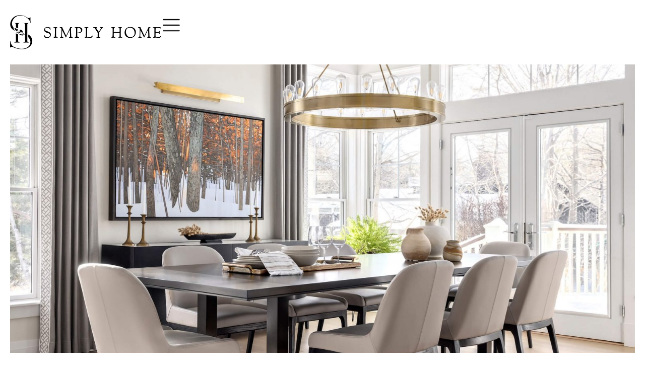

--- FILE ---
content_type: text/html; charset=UTF-8
request_url: https://simplyhomedecorating.com/community/
body_size: 37266
content:
<!doctype html>
<html lang="en-US" prefix="og: https://ogp.me/ns#">
<head>
	<meta charset="UTF-8">
	<meta name="viewport" content="width=device-width, initial-scale=1">
	<link rel="profile" href="https://gmpg.org/xfn/11">
	
<!-- Search Engine Optimization by Rank Math - https://rankmath.com/ -->
<title>Community Spotlights - Simply Home Decorating</title>
<meta name="description" content="Every interior design project involves collaboration with our extended community of master crafts people, trade specialists, artists and makers."/>
<meta name="robots" content="follow, index"/>
<link rel="canonical" href="https://simplyhomedecorating.com/community/" />
<link rel="next" href="https://simplyhomedecorating.com/community/page/2/" />
<meta property="og:locale" content="en_US" />
<meta property="og:type" content="article" />
<meta property="og:title" content="Community Spotlights - Simply Home Decorating" />
<meta property="og:description" content="Every interior design project involves collaboration with our extended community of master crafts people, trade specialists, artists and makers." />
<meta property="og:url" content="https://simplyhomedecorating.com/community/" />
<meta property="og:site_name" content="Simply Home Decorating" />
<meta property="article:publisher" content="https://www.facebook.com/simplyhomedecorating" />
<meta property="og:image" content="https://simplyhomedecorating.com/wp-content/uploads/2023/07/Site-Thumbnail.jpg" />
<meta property="og:image:secure_url" content="https://simplyhomedecorating.com/wp-content/uploads/2023/07/Site-Thumbnail.jpg" />
<meta property="og:image:width" content="1200" />
<meta property="og:image:height" content="630" />
<meta property="og:image:alt" content="Site Thumbnail" />
<meta property="og:image:type" content="image/jpeg" />
<meta name="twitter:card" content="summary_large_image" />
<meta name="twitter:title" content="Community Spotlights - Simply Home Decorating" />
<meta name="twitter:description" content="Every interior design project involves collaboration with our extended community of master crafts people, trade specialists, artists and makers." />
<meta name="twitter:image" content="https://simplyhomedecorating.com/wp-content/uploads/2023/07/Site-Thumbnail.jpg" />
<script type="application/ld+json" class="rank-math-schema">{"@context":"https://schema.org","@graph":[{"@type":"Place","@id":"https://simplyhomedecorating.com/#place","address":{"@type":"PostalAddress","streetAddress":"961 N Dollarton Hwy","addressRegion":"North Vancouver, BC","postalCode":"V7G1N6","addressCountry":"Canada"}},{"@type":"Organization","@id":"https://simplyhomedecorating.com/#organization","name":"Simply Home Decorating","url":"https://simplyhomedecorating.com","sameAs":["https://www.facebook.com/simplyhomedecorating"],"email":"info@simplyhomedecorating.com","address":{"@type":"PostalAddress","streetAddress":"961 N Dollarton Hwy","addressRegion":"North Vancouver, BC","postalCode":"V7G1N6","addressCountry":"Canada"},"logo":{"@type":"ImageObject","@id":"https://simplyhomedecorating.com/#logo","url":"https://simplyhomedecorating.com/wp-content/uploads/2023/07/Icon.jpg","contentUrl":"https://simplyhomedecorating.com/wp-content/uploads/2023/07/Icon.jpg","caption":"Simply Home Decorating","inLanguage":"en-US","width":"512","height":"512"},"contactPoint":[{"@type":"ContactPoint","telephone":"778-340-0220","contactType":"customer support"}],"location":{"@id":"https://simplyhomedecorating.com/#place"}},{"@type":"WebSite","@id":"https://simplyhomedecorating.com/#website","url":"https://simplyhomedecorating.com","name":"Simply Home Decorating","alternateName":"Simply Home","publisher":{"@id":"https://simplyhomedecorating.com/#organization"},"inLanguage":"en-US"},{"@type":"CollectionPage","@id":"https://simplyhomedecorating.com/community/#webpage","url":"https://simplyhomedecorating.com/community/","name":"Community Spotlights - Simply Home Decorating","isPartOf":{"@id":"https://simplyhomedecorating.com/#website"},"inLanguage":"en-US"}]}</script>
<!-- /Rank Math WordPress SEO plugin -->

<link rel="alternate" type="application/rss+xml" title="Simply Home Decorating &raquo; Feed" href="https://simplyhomedecorating.com/feed/" />
<link rel="alternate" type="application/rss+xml" title="Simply Home Decorating &raquo; Comments Feed" href="https://simplyhomedecorating.com/comments/feed/" />
<link rel="alternate" type="application/rss+xml" title="Simply Home Decorating &raquo; Spotlights Feed" href="https://simplyhomedecorating.com/community/feed/" />
<style id='wp-img-auto-sizes-contain-inline-css'>
img:is([sizes=auto i],[sizes^="auto," i]){contain-intrinsic-size:3000px 1500px}
/*# sourceURL=wp-img-auto-sizes-contain-inline-css */
</style>
<link rel='stylesheet' id='sbi_styles-css' href='https://simplyhomedecorating.com/wp-content/plugins/instagram-feed/css/sbi-styles.min.css?ver=6.10.0' media='all' />
<link rel='stylesheet' id='wp-block-library-css' href='https://simplyhomedecorating.com/wp-includes/css/dist/block-library/style.min.css?ver=23c5207ddc3b08c327862bea515e521b' media='all' />
<style id='global-styles-inline-css'>
:root{--wp--preset--aspect-ratio--square: 1;--wp--preset--aspect-ratio--4-3: 4/3;--wp--preset--aspect-ratio--3-4: 3/4;--wp--preset--aspect-ratio--3-2: 3/2;--wp--preset--aspect-ratio--2-3: 2/3;--wp--preset--aspect-ratio--16-9: 16/9;--wp--preset--aspect-ratio--9-16: 9/16;--wp--preset--color--black: #000000;--wp--preset--color--cyan-bluish-gray: #abb8c3;--wp--preset--color--white: #ffffff;--wp--preset--color--pale-pink: #f78da7;--wp--preset--color--vivid-red: #cf2e2e;--wp--preset--color--luminous-vivid-orange: #ff6900;--wp--preset--color--luminous-vivid-amber: #fcb900;--wp--preset--color--light-green-cyan: #7bdcb5;--wp--preset--color--vivid-green-cyan: #00d084;--wp--preset--color--pale-cyan-blue: #8ed1fc;--wp--preset--color--vivid-cyan-blue: #0693e3;--wp--preset--color--vivid-purple: #9b51e0;--wp--preset--gradient--vivid-cyan-blue-to-vivid-purple: linear-gradient(135deg,rgb(6,147,227) 0%,rgb(155,81,224) 100%);--wp--preset--gradient--light-green-cyan-to-vivid-green-cyan: linear-gradient(135deg,rgb(122,220,180) 0%,rgb(0,208,130) 100%);--wp--preset--gradient--luminous-vivid-amber-to-luminous-vivid-orange: linear-gradient(135deg,rgb(252,185,0) 0%,rgb(255,105,0) 100%);--wp--preset--gradient--luminous-vivid-orange-to-vivid-red: linear-gradient(135deg,rgb(255,105,0) 0%,rgb(207,46,46) 100%);--wp--preset--gradient--very-light-gray-to-cyan-bluish-gray: linear-gradient(135deg,rgb(238,238,238) 0%,rgb(169,184,195) 100%);--wp--preset--gradient--cool-to-warm-spectrum: linear-gradient(135deg,rgb(74,234,220) 0%,rgb(151,120,209) 20%,rgb(207,42,186) 40%,rgb(238,44,130) 60%,rgb(251,105,98) 80%,rgb(254,248,76) 100%);--wp--preset--gradient--blush-light-purple: linear-gradient(135deg,rgb(255,206,236) 0%,rgb(152,150,240) 100%);--wp--preset--gradient--blush-bordeaux: linear-gradient(135deg,rgb(254,205,165) 0%,rgb(254,45,45) 50%,rgb(107,0,62) 100%);--wp--preset--gradient--luminous-dusk: linear-gradient(135deg,rgb(255,203,112) 0%,rgb(199,81,192) 50%,rgb(65,88,208) 100%);--wp--preset--gradient--pale-ocean: linear-gradient(135deg,rgb(255,245,203) 0%,rgb(182,227,212) 50%,rgb(51,167,181) 100%);--wp--preset--gradient--electric-grass: linear-gradient(135deg,rgb(202,248,128) 0%,rgb(113,206,126) 100%);--wp--preset--gradient--midnight: linear-gradient(135deg,rgb(2,3,129) 0%,rgb(40,116,252) 100%);--wp--preset--font-size--small: 13px;--wp--preset--font-size--medium: 20px;--wp--preset--font-size--large: 36px;--wp--preset--font-size--x-large: 42px;--wp--preset--spacing--20: 0.44rem;--wp--preset--spacing--30: 0.67rem;--wp--preset--spacing--40: 1rem;--wp--preset--spacing--50: 1.5rem;--wp--preset--spacing--60: 2.25rem;--wp--preset--spacing--70: 3.38rem;--wp--preset--spacing--80: 5.06rem;--wp--preset--shadow--natural: 6px 6px 9px rgba(0, 0, 0, 0.2);--wp--preset--shadow--deep: 12px 12px 50px rgba(0, 0, 0, 0.4);--wp--preset--shadow--sharp: 6px 6px 0px rgba(0, 0, 0, 0.2);--wp--preset--shadow--outlined: 6px 6px 0px -3px rgb(255, 255, 255), 6px 6px rgb(0, 0, 0);--wp--preset--shadow--crisp: 6px 6px 0px rgb(0, 0, 0);}:root { --wp--style--global--content-size: 800px;--wp--style--global--wide-size: 1200px; }:where(body) { margin: 0; }.wp-site-blocks > .alignleft { float: left; margin-right: 2em; }.wp-site-blocks > .alignright { float: right; margin-left: 2em; }.wp-site-blocks > .aligncenter { justify-content: center; margin-left: auto; margin-right: auto; }:where(.wp-site-blocks) > * { margin-block-start: 24px; margin-block-end: 0; }:where(.wp-site-blocks) > :first-child { margin-block-start: 0; }:where(.wp-site-blocks) > :last-child { margin-block-end: 0; }:root { --wp--style--block-gap: 24px; }:root :where(.is-layout-flow) > :first-child{margin-block-start: 0;}:root :where(.is-layout-flow) > :last-child{margin-block-end: 0;}:root :where(.is-layout-flow) > *{margin-block-start: 24px;margin-block-end: 0;}:root :where(.is-layout-constrained) > :first-child{margin-block-start: 0;}:root :where(.is-layout-constrained) > :last-child{margin-block-end: 0;}:root :where(.is-layout-constrained) > *{margin-block-start: 24px;margin-block-end: 0;}:root :where(.is-layout-flex){gap: 24px;}:root :where(.is-layout-grid){gap: 24px;}.is-layout-flow > .alignleft{float: left;margin-inline-start: 0;margin-inline-end: 2em;}.is-layout-flow > .alignright{float: right;margin-inline-start: 2em;margin-inline-end: 0;}.is-layout-flow > .aligncenter{margin-left: auto !important;margin-right: auto !important;}.is-layout-constrained > .alignleft{float: left;margin-inline-start: 0;margin-inline-end: 2em;}.is-layout-constrained > .alignright{float: right;margin-inline-start: 2em;margin-inline-end: 0;}.is-layout-constrained > .aligncenter{margin-left: auto !important;margin-right: auto !important;}.is-layout-constrained > :where(:not(.alignleft):not(.alignright):not(.alignfull)){max-width: var(--wp--style--global--content-size);margin-left: auto !important;margin-right: auto !important;}.is-layout-constrained > .alignwide{max-width: var(--wp--style--global--wide-size);}body .is-layout-flex{display: flex;}.is-layout-flex{flex-wrap: wrap;align-items: center;}.is-layout-flex > :is(*, div){margin: 0;}body .is-layout-grid{display: grid;}.is-layout-grid > :is(*, div){margin: 0;}body{padding-top: 0px;padding-right: 0px;padding-bottom: 0px;padding-left: 0px;}a:where(:not(.wp-element-button)){text-decoration: underline;}:root :where(.wp-element-button, .wp-block-button__link){background-color: #32373c;border-width: 0;color: #fff;font-family: inherit;font-size: inherit;font-style: inherit;font-weight: inherit;letter-spacing: inherit;line-height: inherit;padding-top: calc(0.667em + 2px);padding-right: calc(1.333em + 2px);padding-bottom: calc(0.667em + 2px);padding-left: calc(1.333em + 2px);text-decoration: none;text-transform: inherit;}.has-black-color{color: var(--wp--preset--color--black) !important;}.has-cyan-bluish-gray-color{color: var(--wp--preset--color--cyan-bluish-gray) !important;}.has-white-color{color: var(--wp--preset--color--white) !important;}.has-pale-pink-color{color: var(--wp--preset--color--pale-pink) !important;}.has-vivid-red-color{color: var(--wp--preset--color--vivid-red) !important;}.has-luminous-vivid-orange-color{color: var(--wp--preset--color--luminous-vivid-orange) !important;}.has-luminous-vivid-amber-color{color: var(--wp--preset--color--luminous-vivid-amber) !important;}.has-light-green-cyan-color{color: var(--wp--preset--color--light-green-cyan) !important;}.has-vivid-green-cyan-color{color: var(--wp--preset--color--vivid-green-cyan) !important;}.has-pale-cyan-blue-color{color: var(--wp--preset--color--pale-cyan-blue) !important;}.has-vivid-cyan-blue-color{color: var(--wp--preset--color--vivid-cyan-blue) !important;}.has-vivid-purple-color{color: var(--wp--preset--color--vivid-purple) !important;}.has-black-background-color{background-color: var(--wp--preset--color--black) !important;}.has-cyan-bluish-gray-background-color{background-color: var(--wp--preset--color--cyan-bluish-gray) !important;}.has-white-background-color{background-color: var(--wp--preset--color--white) !important;}.has-pale-pink-background-color{background-color: var(--wp--preset--color--pale-pink) !important;}.has-vivid-red-background-color{background-color: var(--wp--preset--color--vivid-red) !important;}.has-luminous-vivid-orange-background-color{background-color: var(--wp--preset--color--luminous-vivid-orange) !important;}.has-luminous-vivid-amber-background-color{background-color: var(--wp--preset--color--luminous-vivid-amber) !important;}.has-light-green-cyan-background-color{background-color: var(--wp--preset--color--light-green-cyan) !important;}.has-vivid-green-cyan-background-color{background-color: var(--wp--preset--color--vivid-green-cyan) !important;}.has-pale-cyan-blue-background-color{background-color: var(--wp--preset--color--pale-cyan-blue) !important;}.has-vivid-cyan-blue-background-color{background-color: var(--wp--preset--color--vivid-cyan-blue) !important;}.has-vivid-purple-background-color{background-color: var(--wp--preset--color--vivid-purple) !important;}.has-black-border-color{border-color: var(--wp--preset--color--black) !important;}.has-cyan-bluish-gray-border-color{border-color: var(--wp--preset--color--cyan-bluish-gray) !important;}.has-white-border-color{border-color: var(--wp--preset--color--white) !important;}.has-pale-pink-border-color{border-color: var(--wp--preset--color--pale-pink) !important;}.has-vivid-red-border-color{border-color: var(--wp--preset--color--vivid-red) !important;}.has-luminous-vivid-orange-border-color{border-color: var(--wp--preset--color--luminous-vivid-orange) !important;}.has-luminous-vivid-amber-border-color{border-color: var(--wp--preset--color--luminous-vivid-amber) !important;}.has-light-green-cyan-border-color{border-color: var(--wp--preset--color--light-green-cyan) !important;}.has-vivid-green-cyan-border-color{border-color: var(--wp--preset--color--vivid-green-cyan) !important;}.has-pale-cyan-blue-border-color{border-color: var(--wp--preset--color--pale-cyan-blue) !important;}.has-vivid-cyan-blue-border-color{border-color: var(--wp--preset--color--vivid-cyan-blue) !important;}.has-vivid-purple-border-color{border-color: var(--wp--preset--color--vivid-purple) !important;}.has-vivid-cyan-blue-to-vivid-purple-gradient-background{background: var(--wp--preset--gradient--vivid-cyan-blue-to-vivid-purple) !important;}.has-light-green-cyan-to-vivid-green-cyan-gradient-background{background: var(--wp--preset--gradient--light-green-cyan-to-vivid-green-cyan) !important;}.has-luminous-vivid-amber-to-luminous-vivid-orange-gradient-background{background: var(--wp--preset--gradient--luminous-vivid-amber-to-luminous-vivid-orange) !important;}.has-luminous-vivid-orange-to-vivid-red-gradient-background{background: var(--wp--preset--gradient--luminous-vivid-orange-to-vivid-red) !important;}.has-very-light-gray-to-cyan-bluish-gray-gradient-background{background: var(--wp--preset--gradient--very-light-gray-to-cyan-bluish-gray) !important;}.has-cool-to-warm-spectrum-gradient-background{background: var(--wp--preset--gradient--cool-to-warm-spectrum) !important;}.has-blush-light-purple-gradient-background{background: var(--wp--preset--gradient--blush-light-purple) !important;}.has-blush-bordeaux-gradient-background{background: var(--wp--preset--gradient--blush-bordeaux) !important;}.has-luminous-dusk-gradient-background{background: var(--wp--preset--gradient--luminous-dusk) !important;}.has-pale-ocean-gradient-background{background: var(--wp--preset--gradient--pale-ocean) !important;}.has-electric-grass-gradient-background{background: var(--wp--preset--gradient--electric-grass) !important;}.has-midnight-gradient-background{background: var(--wp--preset--gradient--midnight) !important;}.has-small-font-size{font-size: var(--wp--preset--font-size--small) !important;}.has-medium-font-size{font-size: var(--wp--preset--font-size--medium) !important;}.has-large-font-size{font-size: var(--wp--preset--font-size--large) !important;}.has-x-large-font-size{font-size: var(--wp--preset--font-size--x-large) !important;}
:root :where(.wp-block-pullquote){font-size: 1.5em;line-height: 1.6;}
/*# sourceURL=global-styles-inline-css */
</style>
<link rel='stylesheet' id='hello-elementor-css' href='https://simplyhomedecorating.com/wp-content/themes/hello-elementor/assets/css/reset.css?ver=3.4.5' media='all' />
<link rel='stylesheet' id='hello-elementor-theme-style-css' href='https://simplyhomedecorating.com/wp-content/themes/hello-elementor/assets/css/theme.css?ver=3.4.5' media='all' />
<link rel='stylesheet' id='hello-elementor-header-footer-css' href='https://simplyhomedecorating.com/wp-content/themes/hello-elementor/assets/css/header-footer.css?ver=3.4.5' media='all' />
<link rel='stylesheet' id='elementor-frontend-css' href='https://simplyhomedecorating.com/wp-content/uploads/elementor/css/custom-frontend.min.css?ver=1768409826' media='all' />
<link rel='stylesheet' id='widget-image-css' href='https://simplyhomedecorating.com/wp-content/plugins/elementor/assets/css/widget-image.min.css?ver=3.34.1' media='all' />
<link rel='stylesheet' id='widget-nav-menu-css' href='https://simplyhomedecorating.com/wp-content/uploads/elementor/css/custom-pro-widget-nav-menu.min.css?ver=1768409827' media='all' />
<link rel='stylesheet' id='widget-heading-css' href='https://simplyhomedecorating.com/wp-content/plugins/elementor/assets/css/widget-heading.min.css?ver=3.34.1' media='all' />
<link rel='stylesheet' id='widget-social-icons-css' href='https://simplyhomedecorating.com/wp-content/plugins/elementor/assets/css/widget-social-icons.min.css?ver=3.34.1' media='all' />
<link rel='stylesheet' id='e-apple-webkit-css' href='https://simplyhomedecorating.com/wp-content/uploads/elementor/css/custom-apple-webkit.min.css?ver=1768409826' media='all' />
<link rel='stylesheet' id='e-sticky-css' href='https://simplyhomedecorating.com/wp-content/plugins/elementor-pro/assets/css/modules/sticky.min.css?ver=3.34.0' media='all' />
<link rel='stylesheet' id='widget-divider-css' href='https://simplyhomedecorating.com/wp-content/plugins/elementor/assets/css/widget-divider.min.css?ver=3.34.1' media='all' />
<link rel='stylesheet' id='widget-loop-common-css' href='https://simplyhomedecorating.com/wp-content/plugins/elementor-pro/assets/css/widget-loop-common.min.css?ver=3.34.0' media='all' />
<link rel='stylesheet' id='widget-loop-grid-css' href='https://simplyhomedecorating.com/wp-content/uploads/elementor/css/custom-pro-widget-loop-grid.min.css?ver=1768409827' media='all' />
<link rel='stylesheet' id='e-animation-fadeIn-css' href='https://simplyhomedecorating.com/wp-content/plugins/elementor/assets/lib/animations/styles/fadeIn.min.css?ver=3.34.1' media='all' />
<link rel='stylesheet' id='e-popup-css' href='https://simplyhomedecorating.com/wp-content/plugins/elementor-pro/assets/css/conditionals/popup.min.css?ver=3.34.0' media='all' />
<link rel='stylesheet' id='elementor-post-6-css' href='https://simplyhomedecorating.com/wp-content/uploads/elementor/css/post-6.css?ver=1768409827' media='all' />
<link rel='stylesheet' id='sbistyles-css' href='https://simplyhomedecorating.com/wp-content/plugins/instagram-feed/css/sbi-styles.min.css?ver=6.10.0' media='all' />
<link rel='stylesheet' id='elementor-post-2368-css' href='https://simplyhomedecorating.com/wp-content/uploads/elementor/css/post-2368.css?ver=1768409827' media='all' />
<link rel='stylesheet' id='elementor-post-2377-css' href='https://simplyhomedecorating.com/wp-content/uploads/elementor/css/post-2377.css?ver=1768409827' media='all' />
<link rel='stylesheet' id='elementor-post-3039-css' href='https://simplyhomedecorating.com/wp-content/uploads/elementor/css/post-3039.css?ver=1768451806' media='all' />
<link rel='stylesheet' id='elementor-post-3956-css' href='https://simplyhomedecorating.com/wp-content/uploads/elementor/css/post-3956.css?ver=1768409827' media='all' />
<script src="https://simplyhomedecorating.com/wp-includes/js/jquery/jquery.min.js?ver=3.7.1" id="jquery-core-js"></script>
<script src="https://simplyhomedecorating.com/wp-includes/js/jquery/jquery-migrate.min.js?ver=3.4.1" id="jquery-migrate-js"></script>
<link rel="https://api.w.org/" href="https://simplyhomedecorating.com/wp-json/" /><link rel="EditURI" type="application/rsd+xml" title="RSD" href="https://simplyhomedecorating.com/xmlrpc.php?rsd" />

<script>
  (function(w, d, t, h, s, n) {
    w.FlodeskObject = n;
    var fn = function() {
      (w[n].q = w[n].q || []).push(arguments);
    };
    w[n] = w[n] || fn;
    var f = d.getElementsByTagName(t)[0];
    var v = '?v=' + Math.floor(new Date().getTime() / (120 * 1000)) * 60;
    var sm = d.createElement(t);
    sm.async = true;
    sm.type = 'module';
    sm.src = h + s + '.mjs' + v;
    f.parentNode.insertBefore(sm, f);
    var sn = d.createElement(t);
    sn.async = true;
    sn.noModule = true;
    sn.src = h + s + '.js' + v;
    f.parentNode.insertBefore(sn, f);
  })(window, document, 'script', 'https://assets.flodesk.com', '/universal', 'fd');
</script>
<!-- Google tag (gtag.js) -->
<script async src="https://www.googletagmanager.com/gtag/js?id=G-Q8EMHC70FR"></script>
<script>
  window.dataLayer = window.dataLayer || [];
  function gtag(){dataLayer.push(arguments);}
  gtag('js', new Date());

  gtag('config', 'G-Q8EMHC70FR');
</script>
<meta name="p:domain_verify" content="4105fc5ab03add56ccc464941b8bf1e4"/>
<link rel="apple-touch-icon" sizes="180x180" href="/apple-touch-icon.png">
<link rel="icon" type="image/png" sizes="32x32" href="/favicon-32x32.png">
<link rel="icon" type="image/png" sizes="16x16" href="/favicon-16x16.png">
<link rel="manifest" href="/site.webmanifest">
<link rel="mask-icon" href="/safari-pinned-tab.svg" color="#000000">
<meta name="msapplication-TileColor" content="#ffffff">
<meta name="theme-color" content="#ffffff">
			<style>
				.e-con.e-parent:nth-of-type(n+4):not(.e-lazyloaded):not(.e-no-lazyload),
				.e-con.e-parent:nth-of-type(n+4):not(.e-lazyloaded):not(.e-no-lazyload) * {
					background-image: none !important;
				}
				@media screen and (max-height: 1024px) {
					.e-con.e-parent:nth-of-type(n+3):not(.e-lazyloaded):not(.e-no-lazyload),
					.e-con.e-parent:nth-of-type(n+3):not(.e-lazyloaded):not(.e-no-lazyload) * {
						background-image: none !important;
					}
				}
				@media screen and (max-height: 640px) {
					.e-con.e-parent:nth-of-type(n+2):not(.e-lazyloaded):not(.e-no-lazyload),
					.e-con.e-parent:nth-of-type(n+2):not(.e-lazyloaded):not(.e-no-lazyload) * {
						background-image: none !important;
					}
				}
			</style>
						<meta name="theme-color" content="#FFFFFF">
			<link rel="icon" href="https://simplyhomedecorating.com/wp-content/uploads/2023/07/cropped-Site-Icon-32x32.png" sizes="32x32" />
<link rel="icon" href="https://simplyhomedecorating.com/wp-content/uploads/2023/07/cropped-Site-Icon-192x192.png" sizes="192x192" />
<link rel="apple-touch-icon" href="https://simplyhomedecorating.com/wp-content/uploads/2023/07/cropped-Site-Icon-180x180.png" />
<meta name="msapplication-TileImage" content="https://simplyhomedecorating.com/wp-content/uploads/2023/07/cropped-Site-Icon-270x270.png" />
		<style id="wp-custom-css">
			/* Edit Root Font Size */
html {
	font-size: 62.5%;
}

/* Simplify WP Toolbar */

#wpadminbar #wp-admin-bar-appearance,
li#wp-admin-bar-wp-logo,
li#wp-admin-bar-customize,
li#wp-admin-bar-comments,
li#wp-admin-bar-new-content,
.elementor-page li#wp-admin-bar-edit,
.blog li#wp-admin-bar-edit {
    display: none; 
}	

/* Gravity Forms */

.gform_wrapper.gravity-theme .gform_fields {
    grid-row-gap: 25px !important;
}    
    
p.gform_required_legend {
    display: none !important;
}

.gform_wrapper.gravity-theme .gfield_required {
    color: #000000 !important;
}

.gform_wrapper.gravity-theme .gfield_label {
    font-size: inherit !important;
    font-weight: 500 !important;
}

.gform_wrapper.gravity-theme .gfield select {
    border-radius: 0 !important;
    border-color: #000 !important;
    outline: none !important;
    min-height: 44px !important;
    height: 44px !important;
    background-color: #fff !important;
    color: #000 !important;
	    background: url([data-uri]) no-repeat 100% 50%;
    -moz-appearance: none; 
    -webkit-appearance: none; 
    appearance: none;
}

@media only screen and (max-width: 640px) {
     .gform_wrapper.gravity-theme .gfield select {
         height: 52px !important;
     }
}

.gform_wrapper.gravity-theme input[type=color], .gform_wrapper.gravity-theme input[type=date], .gform_wrapper.gravity-theme input[type=datetime-local], .gform_wrapper.gravity-theme input[type=datetime], .gform_wrapper.gravity-theme input[type=email], .gform_wrapper.gravity-theme input[type=month], .gform_wrapper.gravity-theme input[type=number], .gform_wrapper.gravity-theme input[type=password], .gform_wrapper.gravity-theme input[type=search], .gform_wrapper.gravity-theme input[type=tel], .gform_wrapper.gravity-theme input[type=text], .gform_wrapper.gravity-theme input[type=time], .gform_wrapper.gravity-theme input[type=url], .gform_wrapper.gravity-theme input[type=week], .gform_wrapper.gravity-theme select, .gform_wrapper.gravity-theme textarea {
    font-size: inherit !important;
    padding: 9px !important;
}

.gform_wrapper.gravity-theme .gfield_checkbox label, .gform_wrapper.gravity-theme .gfield_radio label {
    font-size: inherit !important;
}

.gchoice {
    margin: 5px !important;
}		</style>
		</head>
<body class="archive post-type-archive post-type-archive-spotlight wp-embed-responsive wp-theme-hello-elementor hello-elementor-default elementor-page-3039 elementor-default elementor-template-full-width elementor-kit-6">


<a class="skip-link screen-reader-text" href="#content">Skip to content</a>

		<header data-elementor-type="header" data-elementor-id="2368" class="elementor elementor-2368 elementor-location-header" data-elementor-post-type="elementor_library">
			<div class="elementor-element elementor-element-6bb4ba4 e-con-full e-flex e-con e-parent" data-id="6bb4ba4" data-element_type="container" data-settings="{&quot;background_background&quot;:&quot;classic&quot;}">
				<div class="elementor-element elementor-element-7d73dbe elementor-widget elementor-widget-image" data-id="7d73dbe" data-element_type="widget" data-widget_type="image.default">
				<div class="elementor-widget-container">
																<a href="https://simplyhomedecorating.com/">
							<img fetchpriority="high" width="600" height="135" src="https://simplyhomedecorating.com/wp-content/uploads/2023/07/Simply-Home-Decorating-Logo.png" class="attachment-full size-full wp-image-2265" alt="Simply Home Decorating Logo" srcset="https://simplyhomedecorating.com/wp-content/uploads/2023/07/Simply-Home-Decorating-Logo.png 600w, https://simplyhomedecorating.com/wp-content/uploads/2023/07/Simply-Home-Decorating-Logo-300x68.png 300w" sizes="(max-width: 600px) 100vw, 600px" />								</a>
															</div>
				</div>
				<div class="elementor-element elementor-element-96e4eb1 elementor-hidden-desktop elementor-widget elementor-widget-image" data-id="96e4eb1" data-element_type="widget" data-widget_type="image.default">
				<div class="elementor-widget-container">
																<a href="#elementor-action%3Aaction%3Dpopup%3Aopen%26settings%3DeyJpZCI6IjM1NDkiLCJ0b2dnbGUiOmZhbHNlfQ%3D%3D" aria-label="Menu">
							<img width="100" height="100" src="https://simplyhomedecorating.com/wp-content/uploads/2023/07/Menu-1.png" class="attachment-full size-full wp-image-3585" alt="Menu ()" />								</a>
															</div>
				</div>
		<div class="elementor-element elementor-element-38c3b6e e-con-full elementor-hidden-tablet_extra elementor-hidden-tablet elementor-hidden-mobile e-flex e-con e-child" data-id="38c3b6e" data-element_type="container">
				<div class="elementor-element elementor-element-f256ef5 elementor-nav-menu__align-end elementor-nav-menu--dropdown-tablet elementor-nav-menu__text-align-aside elementor-nav-menu--toggle elementor-nav-menu--burger elementor-widget elementor-widget-nav-menu" data-id="f256ef5" data-element_type="widget" data-settings="{&quot;layout&quot;:&quot;horizontal&quot;,&quot;submenu_icon&quot;:{&quot;value&quot;:&quot;&lt;svg aria-hidden=\&quot;true\&quot; class=\&quot;e-font-icon-svg e-fas-caret-down\&quot; viewBox=\&quot;0 0 320 512\&quot; xmlns=\&quot;http:\/\/www.w3.org\/2000\/svg\&quot;&gt;&lt;path d=\&quot;M31.3 192h257.3c17.8 0 26.7 21.5 14.1 34.1L174.1 354.8c-7.8 7.8-20.5 7.8-28.3 0L17.2 226.1C4.6 213.5 13.5 192 31.3 192z\&quot;&gt;&lt;\/path&gt;&lt;\/svg&gt;&quot;,&quot;library&quot;:&quot;fa-solid&quot;},&quot;toggle&quot;:&quot;burger&quot;}" data-widget_type="nav-menu.default">
				<div class="elementor-widget-container">
								<nav aria-label="Menu" class="elementor-nav-menu--main elementor-nav-menu__container elementor-nav-menu--layout-horizontal e--pointer-none">
				<ul id="menu-1-f256ef5" class="elementor-nav-menu"><li class="menu-item menu-item-type-post_type menu-item-object-page menu-item-2098"><a href="https://simplyhomedecorating.com/about/" class="elementor-item">About</a></li>
<li class="menu-item menu-item-type-post_type_archive menu-item-object-project menu-item-2099"><a href="https://simplyhomedecorating.com/portfolio/" class="elementor-item">Portfolio</a></li>
<li class="menu-item menu-item-type-post_type menu-item-object-page menu-item-2100"><a href="https://simplyhomedecorating.com/process/" class="elementor-item">Process</a></li>
<li class="menu-item menu-item-type-post_type menu-item-object-page current_page_parent menu-item-2101"><a href="https://simplyhomedecorating.com/blog/" class="elementor-item">Blog</a></li>
<li class="menu-item menu-item-type-post_type_archive menu-item-object-spotlight current-menu-item menu-item-2102"><a href="https://simplyhomedecorating.com/community/" aria-current="page" class="elementor-item elementor-item-active">Community</a></li>
<li class="menu-item menu-item-type-post_type_archive menu-item-object-press menu-item-2105"><a href="https://simplyhomedecorating.com/press/" class="elementor-item">Press</a></li>
</ul>			</nav>
					<div class="elementor-menu-toggle" role="button" tabindex="0" aria-label="Menu Toggle" aria-expanded="false">
			<svg aria-hidden="true" role="presentation" class="elementor-menu-toggle__icon--open e-font-icon-svg e-eicon-menu-bar" viewBox="0 0 1000 1000" xmlns="http://www.w3.org/2000/svg"><path d="M104 333H896C929 333 958 304 958 271S929 208 896 208H104C71 208 42 237 42 271S71 333 104 333ZM104 583H896C929 583 958 554 958 521S929 458 896 458H104C71 458 42 487 42 521S71 583 104 583ZM104 833H896C929 833 958 804 958 771S929 708 896 708H104C71 708 42 737 42 771S71 833 104 833Z"></path></svg><svg aria-hidden="true" role="presentation" class="elementor-menu-toggle__icon--close e-font-icon-svg e-eicon-close" viewBox="0 0 1000 1000" xmlns="http://www.w3.org/2000/svg"><path d="M742 167L500 408 258 167C246 154 233 150 217 150 196 150 179 158 167 167 154 179 150 196 150 212 150 229 154 242 171 254L408 500 167 742C138 771 138 800 167 829 196 858 225 858 254 829L496 587 738 829C750 842 767 846 783 846 800 846 817 842 829 829 842 817 846 804 846 783 846 767 842 750 829 737L588 500 833 258C863 229 863 200 833 171 804 137 775 137 742 167Z"></path></svg>		</div>
					<nav class="elementor-nav-menu--dropdown elementor-nav-menu__container" aria-hidden="true">
				<ul id="menu-2-f256ef5" class="elementor-nav-menu"><li class="menu-item menu-item-type-post_type menu-item-object-page menu-item-2098"><a href="https://simplyhomedecorating.com/about/" class="elementor-item" tabindex="-1">About</a></li>
<li class="menu-item menu-item-type-post_type_archive menu-item-object-project menu-item-2099"><a href="https://simplyhomedecorating.com/portfolio/" class="elementor-item" tabindex="-1">Portfolio</a></li>
<li class="menu-item menu-item-type-post_type menu-item-object-page menu-item-2100"><a href="https://simplyhomedecorating.com/process/" class="elementor-item" tabindex="-1">Process</a></li>
<li class="menu-item menu-item-type-post_type menu-item-object-page current_page_parent menu-item-2101"><a href="https://simplyhomedecorating.com/blog/" class="elementor-item" tabindex="-1">Blog</a></li>
<li class="menu-item menu-item-type-post_type_archive menu-item-object-spotlight current-menu-item menu-item-2102"><a href="https://simplyhomedecorating.com/community/" aria-current="page" class="elementor-item elementor-item-active" tabindex="-1">Community</a></li>
<li class="menu-item menu-item-type-post_type_archive menu-item-object-press menu-item-2105"><a href="https://simplyhomedecorating.com/press/" class="elementor-item" tabindex="-1">Press</a></li>
</ul>			</nav>
						</div>
				</div>
				<div class="elementor-element elementor-element-6ec39d1 elementor-widget elementor-widget-button" data-id="6ec39d1" data-element_type="widget" data-widget_type="button.default">
				<div class="elementor-widget-container">
									<div class="elementor-button-wrapper">
					<a class="elementor-button elementor-button-link elementor-size-sm" href="https://simplyhomedecorating.com/contact/">
						<span class="elementor-button-content-wrapper">
									<span class="elementor-button-text">Contact</span>
					</span>
					</a>
				</div>
								</div>
				</div>
				</div>
				</div>
				</header>
				<div data-elementor-type="archive" data-elementor-id="3039" class="elementor elementor-3039 elementor-location-archive" data-elementor-post-type="elementor_library">
			<div class="elementor-element elementor-element-04b9ee8 e-con-full e-flex e-con e-parent" data-id="04b9ee8" data-element_type="container" data-settings="{&quot;sticky&quot;:&quot;top&quot;,&quot;background_background&quot;:&quot;classic&quot;,&quot;sticky_on&quot;:[&quot;desktop&quot;,&quot;tablet_extra&quot;,&quot;tablet&quot;],&quot;sticky_offset&quot;:0,&quot;sticky_effects_offset&quot;:0,&quot;sticky_anchor_link_offset&quot;:0}">
				<div class="elementor-element elementor-element-0f7c996 elementor-widget elementor-widget-image" data-id="0f7c996" data-element_type="widget" data-widget_type="image.default">
				<div class="elementor-widget-container">
															<img width="2560" height="1707" src="https://simplyhomedecorating.com/wp-content/uploads/2023/07/Simply_Home_Nfld_Web-46-copy.jpg" class="attachment-full size-full wp-image-5193" alt="" srcset="https://simplyhomedecorating.com/wp-content/uploads/2023/07/Simply_Home_Nfld_Web-46-copy.jpg 2560w, https://simplyhomedecorating.com/wp-content/uploads/2023/07/Simply_Home_Nfld_Web-46-copy-300x200.jpg 300w, https://simplyhomedecorating.com/wp-content/uploads/2023/07/Simply_Home_Nfld_Web-46-copy-1024x683.jpg 1024w, https://simplyhomedecorating.com/wp-content/uploads/2023/07/Simply_Home_Nfld_Web-46-copy-768x512.jpg 768w, https://simplyhomedecorating.com/wp-content/uploads/2023/07/Simply_Home_Nfld_Web-46-copy-1536x1024.jpg 1536w, https://simplyhomedecorating.com/wp-content/uploads/2023/07/Simply_Home_Nfld_Web-46-copy-2048x1366.jpg 2048w" sizes="(max-width: 2560px) 100vw, 2560px" />															</div>
				</div>
				</div>
		<div class="elementor-element elementor-element-66381fb e-flex e-con-boxed e-con e-parent" data-id="66381fb" data-element_type="container" data-settings="{&quot;background_background&quot;:&quot;classic&quot;}">
					<div class="e-con-inner">
		<div class="elementor-element elementor-element-9008118 e-flex e-con-boxed e-con e-child" data-id="9008118" data-element_type="container">
					<div class="e-con-inner">
				<div class="elementor-element elementor-element-51bc314 elementor-widget elementor-widget-heading" data-id="51bc314" data-element_type="widget" data-widget_type="heading.default">
				<div class="elementor-widget-container">
					<h2 class="elementor-heading-title elementor-size-default">Community Spotlight&nbsp;</h2>				</div>
				</div>
				<div class="elementor-element elementor-element-44ecb50 elementor-widget__width-initial elementor-hidden-mobile elementor-hidden-tablet elementor-widget-divider--view-line elementor-widget elementor-widget-divider" data-id="44ecb50" data-element_type="widget" data-widget_type="divider.default">
				<div class="elementor-widget-container">
							<div class="elementor-divider">
			<span class="elementor-divider-separator">
						</span>
		</div>
						</div>
				</div>
				<div class="elementor-element elementor-element-0046162 elementor-widget elementor-widget-heading" data-id="0046162" data-element_type="widget" data-widget_type="heading.default">
				<div class="elementor-widget-container">
					<h2 class="elementor-heading-title elementor-size-default">Assembling the best &amp; brightest in their respective fields.</h2>				</div>
				</div>
					</div>
				</div>
				<div class="elementor-element elementor-element-cab8731 elementor-widget elementor-widget-heading" data-id="cab8731" data-element_type="widget" data-widget_type="heading.default">
				<div class="elementor-widget-container">
					<h1 class="elementor-heading-title elementor-size-default">Every design project is a distinct collaboration between our in-house team and our extended community of crafts people, trade specialists, artists and makers. Over our 20+ year history, we have cultivated a vibrant community of talented, passionate people.</h1>				</div>
				</div>
					</div>
				</div>
		<div class="elementor-element elementor-element-37d4550 e-flex e-con-boxed e-con e-parent" data-id="37d4550" data-element_type="container" data-settings="{&quot;background_background&quot;:&quot;classic&quot;}">
					<div class="e-con-inner">
		<div class="elementor-element elementor-element-3ab7148 e-con-full e-flex e-con e-child" data-id="3ab7148" data-element_type="container">
				<div class="elementor-element elementor-element-13fa39e elementor-widget elementor-widget-image" data-id="13fa39e" data-element_type="widget" data-widget_type="image.default">
				<div class="elementor-widget-container">
															<img loading="lazy" width="900" height="701" src="https://simplyhomedecorating.com/wp-content/uploads/2023/07/Community-Simply-Home-Decorating.jpg" class="attachment-full size-full wp-image-3646" alt="Community Simply Home Decorating" srcset="https://simplyhomedecorating.com/wp-content/uploads/2023/07/Community-Simply-Home-Decorating.jpg 900w, https://simplyhomedecorating.com/wp-content/uploads/2023/07/Community-Simply-Home-Decorating-300x234.jpg 300w, https://simplyhomedecorating.com/wp-content/uploads/2023/07/Community-Simply-Home-Decorating-768x598.jpg 768w" sizes="(max-width: 900px) 100vw, 900px" />															</div>
				</div>
				</div>
		<div class="elementor-element elementor-element-8e63c3a e-con-full e-flex e-con e-child" data-id="8e63c3a" data-element_type="container">
				<div class="elementor-element elementor-element-8de0fc2 elementor-widget elementor-widget-text-editor" data-id="8de0fc2" data-element_type="widget" data-widget_type="text-editor.default">
				<div class="elementor-widget-container">
									<p>To celebrate these individuals, we love to share more about them in the “Spotlight Feature” of our monthly newsletter. These features live here so you can reference them the next time you are looking for a talented artist, a reliable tradesperson, or a nice place to shop for inspiration.</p>								</div>
				</div>
				<div class="elementor-element elementor-element-fa9ffff elementor-widget elementor-widget-text-editor" data-id="fa9ffff" data-element_type="widget" data-widget_type="text-editor.default">
				<div class="elementor-widget-container">
									<p><strong>Subscribe to our Newsletter</strong><br />See each month’s featured community member, project previews, and other design tips and insights.</p>								</div>
				</div>
				<div class="elementor-element elementor-element-55215a4 elementor-widget elementor-widget-html" data-id="55215a4" data-element_type="widget" data-widget_type="html.default">
				<div class="elementor-widget-container">
					<style>
  [data-ff-el="root"].ff-64b889d4cd56042d78f06d10 *,
  [data-ff-el="root"].ff-64b889d4cd56042d78f06d10 *::before,
  [data-ff-el="root"].ff-64b889d4cd56042d78f06d10 *::after {
    box-sizing: border-box;
  }

  [data-ff-el="root"].ff-64b889d4cd56042d78f06d10 [tabindex="-1"]:focus {
    outline: none !important;
  }

  [data-ff-el="root"].ff-64b889d4cd56042d78f06d10 h1,
  [data-ff-el="root"].ff-64b889d4cd56042d78f06d10 h2,
  [data-ff-el="root"].ff-64b889d4cd56042d78f06d10 h3,
  [data-ff-el="root"].ff-64b889d4cd56042d78f06d10 h4,
  [data-ff-el="root"].ff-64b889d4cd56042d78f06d10 h5,
  [data-ff-el="root"].ff-64b889d4cd56042d78f06d10 h6 {
    margin-top: 0;
    margin-bottom: 0.7em;
  }

  [data-ff-el="root"].ff-64b889d4cd56042d78f06d10 p {
    margin-top: 0;
    margin-bottom: 1rem;
  }

  [data-ff-el="root"].ff-64b889d4cd56042d78f06d10 ol,
  [data-ff-el="root"].ff-64b889d4cd56042d78f06d10 ul,
  [data-ff-el="root"].ff-64b889d4cd56042d78f06d10 dl {
    margin-top: 0;
    margin-bottom: 1.4rem;
  }

  [data-ff-el="root"].ff-64b889d4cd56042d78f06d10 ol ol,
  [data-ff-el="root"].ff-64b889d4cd56042d78f06d10 ul ul,
  [data-ff-el="root"].ff-64b889d4cd56042d78f06d10 ol ul,
  [data-ff-el="root"].ff-64b889d4cd56042d78f06d10 ul ol {
    margin-bottom: 0;
  }

  [data-ff-el="root"].ff-64b889d4cd56042d78f06d10,
  [data-ff-el="root"].ff-64b889d4cd56042d78f06d10 strong {
    font-weight: bolder;
  }

  [data-ff-el="root"].ff-64b889d4cd56042d78f06d10 small {
    font-size: 80%;
  }

  [data-ff-el="root"].ff-64b889d4cd56042d78f06d10 sub,
  [data-ff-el="root"].ff-64b889d4cd56042d78f06d10 sup {
    position: relative;
    font-size: 75%;
    line-height: 0;
    vertical-align: baseline;
  }

  [data-ff-el="root"].ff-64b889d4cd56042d78f06d10 sub {
    bottom: -0.25em;
  }

  [data-ff-el="root"].ff-64b889d4cd56042d78f06d10 sup {
    top: -0.5em;
  }

  [data-ff-el="root"].ff-64b889d4cd56042d78f06d10 {
    color: #000000;
    text-decoration: none;
    background-color: transparent;
    -webkit-text-decoration-skip: objects;
  }

  [data-ff-el="root"].ff-64b889d4cd56042d78f06d10 a:hover {
    color: #4396fd;
    text-decoration: none;
  }

  [data-ff-el="root"].ff-64b889d4cd56042d78f06d10 img {
    border-style: none;
    vertical-align: middle;
  }

  [data-ff-el="root"].ff-64b889d4cd56042d78f06d10 svg:not(:root) {
    overflow: hidden;
  }

  [data-ff-el="root"].ff-64b889d4cd56042d78f06d10,
  [data-ff-el="root"].ff-64b889d4cd56042d78f06d10 area,
  [data-ff-el="root"].ff-64b889d4cd56042d78f06d10 button,
  [data-ff-el="root"].ff-64b889d4cd56042d78f06d10 [role="button"],
  [data-ff-el="root"].ff-64b889d4cd56042d78f06d10 input,
  [data-ff-el="root"].ff-64b889d4cd56042d78f06d10 label,
  [data-ff-el="root"].ff-64b889d4cd56042d78f06d10 select,
  [data-ff-el="root"].ff-64b889d4cd56042d78f06d10 summary,
  [data-ff-el="root"].ff-64b889d4cd56042d78f06d10 textarea {
    touch-action: manipulation;
  }

  [data-ff-el="root"].ff-64b889d4cd56042d78f06d10 label {
    display: inline-block;
    font-weight: bolder;
    margin-bottom: 0.7rem;
  }

  [data-ff-el="root"].ff-64b889d4cd56042d78f06d10 button:focus {
    outline: 1px dotted;
  }

  [data-ff-el="root"].ff-64b889d4cd56042d78f06d10 input,
  [data-ff-el="root"].ff-64b889d4cd56042d78f06d10 button,
  [data-ff-el="root"].ff-64b889d4cd56042d78f06d10 select,
  [data-ff-el="root"].ff-64b889d4cd56042d78f06d10 optgroup,
  [data-ff-el="root"].ff-64b889d4cd56042d78f06d10 textarea {
    margin: 0;
    font-size: inherit;
    font-family: inherit;
    line-height: inherit;
  }

  [data-ff-el="root"].ff-64b889d4cd56042d78f06d10 button,
  [data-ff-el="root"].ff-64b889d4cd56042d78f06d10 input {
    overflow: visible;
  }

  [data-ff-el="root"].ff-64b889d4cd56042d78f06d10 button,
  [data-ff-el="root"].ff-64b889d4cd56042d78f06d10 select {
    text-transform: none;
  }

  [data-ff-el="root"].ff-64b889d4cd56042d78f06d10 button,
  html[data-ff-el="root"].ff-64b889d4cd56042d78f06d10 [type="button"],
  [data-ff-el="root"].ff-64b889d4cd56042d78f06d10 [type="reset"],
  [data-ff-el="root"].ff-64b889d4cd56042d78f06d10 [type="submit"] {
    -webkit-appearance: button;
  }

  [data-ff-el="root"].ff-64b889d4cd56042d78f06d10 button::-moz-focus-inner,
  [data-ff-el="root"].ff-64b889d4cd56042d78f06d10 [type="button"]::-moz-focus-inner,
  [data-ff-el="root"].ff-64b889d4cd56042d78f06d10 [type="reset"]::-moz-focus-inner,
  [data-ff-el="root"].ff-64b889d4cd56042d78f06d10 [type="submit"]::-moz-focus-inner {
    padding: 0;
    border-style: none;
  }

  [data-ff-el="root"].ff-64b889d4cd56042d78f06d10 input[type="radio"],
  [data-ff-el="root"].ff-64b889d4cd56042d78f06d10 input[type="checkbox"] {
    padding: 0;
    box-sizing: border-box;
  }

  [data-ff-el="root"].ff-64b889d4cd56042d78f06d10 input[type="date"],
  [data-ff-el="root"].ff-64b889d4cd56042d78f06d10 input[type="time"],
  [data-ff-el="root"].ff-64b889d4cd56042d78f06d10 input[type="datetime-local"],
  [data-ff-el="root"].ff-64b889d4cd56042d78f06d10 input[type="month"] {
    -webkit-appearance: listbox;
  }

  [data-ff-el="root"].ff-64b889d4cd56042d78f06d10 textarea {
    resize: vertical;
    overflow: auto;
  }

  [data-ff-el="root"].ff-64b889d4cd56042d78f06d10 [type="number"]::-webkit-inner-spin-button,
  [data-ff-el="root"].ff-64b889d4cd56042d78f06d10 [type="number"]::-webkit-outer-spin-button {
    height: auto;
  }

  [data-ff-el="root"].ff-64b889d4cd56042d78f06d10 [type="search"] {
    outline-offset: -2px;
    -webkit-appearance: none;
  }

  [data-ff-el="root"].ff-64b889d4cd56042d78f06d10 [type="search"]::-webkit-search-cancel-button,
  [data-ff-el="root"].ff-64b889d4cd56042d78f06d10 [type="search"]::-webkit-search-decoration {
    -webkit-appearance: none;
  }

  [data-ff-el="root"].ff-64b889d4cd56042d78f06d10 ::-webkit-file-upload-button {
    font: inherit;
    -webkit-appearance: button;
  }

  [data-ff-el="root"].ff-64b889d4cd56042d78f06d10 [hidden] {
    display: none !important;
  }

  [data-ff-el="root"].ff-64b889d4cd56042d78f06d10 .fd-form-control {
    width: 100%;
    display: block;
    outline: none;
    position: relative;
    -webkit-appearance: none;
    -moz-appearance: none;
    appearance: none;
  }

  [data-ff-el="root"].ff-64b889d4cd56042d78f06d10 .fd-form-control:focus {
    outline: none;
  }

  [data-ff-el="root"].ff-64b889d4cd56042d78f06d10 .fd-form-control::-webkit-input-placeholder {
    color: transparent !important;
    opacity: 0 !important;
  }

  [data-ff-el="root"].ff-64b889d4cd56042d78f06d10 .fd-form-control::-moz-placeholder {
    color: transparent !important;
    opacity: 0 !important;
  }

  [data-ff-el="root"].ff-64b889d4cd56042d78f06d10 .fd-form-control::placeholder {
    color: transparent !important;
    opacity: 0 !important;
  }

  [data-ff-el="root"].ff-64b889d4cd56042d78f06d10 .fd-form-label {
    top: 0;
    left: 0;
    right: 0;
    margin: 0;
    overflow: hidden;
    position: absolute;
    white-space: nowrap;
    text-overflow: ellipsis;
    pointer-events: none;
  }

  [data-ff-el="root"].ff-64b889d4cd56042d78f06d10 .fd-form-control:not(:-moz-placeholder-shown)+.fd-form-label {
    opacity: 0;
  }

  [data-ff-el="root"].ff-64b889d4cd56042d78f06d10 .fd-form-control:not(:placeholder-shown)+.fd-form-label {
    opacity: 0;
  }

  [data-ff-el="root"].ff-64b889d4cd56042d78f06d10 .fd-form-description {
    margin: 5px 0 0 0;
    font-size: 0.8em;
  }

  [data-ff-el="root"].ff-64b889d4cd56042d78f06d10 .fd-form-feedback {
    margin: 5px 0 0 0;
    font-size: 0.8em;
  }

  [data-ff-el="root"].ff-64b889d4cd56042d78f06d10 .fd-form-group {
    margin: 0 0 15px;
    position: relative;
  }

  [data-ff-el="root"].ff-64b889d4cd56042d78f06d10 .fd-form-group.fd-has-success .fd-form-feedback,
  [data-ff-el="root"].ff-64b889d4cd56042d78f06d10 .fd-form-group.fd-has-success .fd-form-check {
    color: #02dba8 !important;
  }

  [data-ff-el="root"].ff-64b889d4cd56042d78f06d10 .fd-form-group.fd-has-success .fd-form-control {
    color: #02dba8 !important;
    border-color: #02dba8 !important;
  }

  [data-ff-el="root"].ff-64b889d4cd56042d78f06d10 .fd-form-group.fd-has-success .fd-form-feedback {
    display: block;
  }

  [data-ff-el="root"].ff-64b889d4cd56042d78f06d10 .fd-form-group.fd-has-error .fd-form-feedback,
  [data-ff-el="root"].ff-64b889d4cd56042d78f06d10 .fd-form-group.fd-has-error .fd-form-check {
    color: #eb3d3b !important;
  }

  [data-ff-el="root"].ff-64b889d4cd56042d78f06d10 .fd-form-group.fd-has-error .fd-form-control {
    color: #eb3d3b !important;
    border-color: #eb3d3b !important;
  }

  [data-ff-el="root"].ff-64b889d4cd56042d78f06d10 .fd-form-group.fd-has-error .fd-form-feedback {
    display: block;
  }

  [data-ff-el="root"].ff-64b889d4cd56042d78f06d10 .fd-btn {
    cursor: pointer;
    display: -webkit-inline-box;
    display: inline-flex;
    outline: none;
    max-width: 100%;
    -webkit-appearance: none;
    -moz-appearance: none;
    appearance: none;
    font-style: normal;
    text-align: center;
    -webkit-box-align: center;
    align-items: center;
    text-shadow: none;
    white-space: normal;
    -webkit-box-pack: center;
    justify-content: center;
    text-decoration: none;
  }

  [data-ff-el="root"].ff-64b889d4cd56042d78f06d10 .fd-btn:hover {
    outline: none;
  }

  [data-ff-el="root"].ff-64b889d4cd56042d78f06d10 .fd-btn:focus {
    outline: none;
  }

  [data-ff-el="root"].ff-64b889d4cd56042d78f06d10 .fd-btn:disabled {
    opacity: 0.8;
  }

  [data-ff-el="root"].ff-64b889d4cd56042d78f06d10 .fd-form-check {
    cursor: pointer;
    margin: 0;
    display: -webkit-box;
    display: flex;
    position: relative;
    -webkit-box-align: center;
    align-items: center;
    padding-left: 0px;
  }

  [data-ff-el="root"].ff-64b889d4cd56042d78f06d10 .fd-form-check__input {
    top: 0;
    left: 0;
    width: 18px;
    height: 18px;
    opacity: 0;
    z-index: -1;
    position: absolute;
  }

  [data-ff-el="root"].ff-64b889d4cd56042d78f06d10 .fd-form-check__checkmark {
    top: 0;
    left: 0;
    width: 18px;
    height: 18px;
    display: block;
    position: absolute;
    background-size: 18px;
    background-image: url("data:image/svg+xml,%3csvg width='20' height='20' viewBox='0 0 20 20' fill='none' xmlns='http://www.w3.org/2000/svg'%3e %3cpath d='M1 4C1 2.34315 2.34315 1 4 1H16C17.6569 1 19 2.34315 19 4V16C19 17.6569 17.6569 19 16 19H4C2.34315 19 1 17.6569 1 16V4Z' fill='white'/%3e %3cpath fill='black' fill-rule='evenodd' clip-rule='evenodd' d='M0.25 4C0.25 1.92893 1.92893 0.25 4 0.25H16C18.0711 0.25 19.75 1.92893 19.75 4V16C19.75 18.0711 18.0711 19.75 16 19.75H4C1.92893 19.75 0.25 18.0711 0.25 16V4ZM4 1.75C2.75736 1.75 1.75 2.75736 1.75 4V16C1.75 17.2426 2.75736 18.25 4 18.25H16C17.2426 18.25 18.25 17.2426 18.25 16V4C18.25 2.75736 17.2426 1.75 16 1.75H4Z'/%3e %3c/svg%3e");
    background-repeat: no-repeat;
    background-position: center center;
  }

  [data-ff-el="root"].ff-64b889d4cd56042d78f06d10 .fd-form-check__label {
    margin: 0;
    font-size: 14px;
    text-align: center;
    word-break: break-word;
    font-weight: 400;
    line-height: 18px;
    letter-spacing: 0.01em;
  }

  [data-ff-el="root"].ff-64b889d4cd56042d78f06d10 .fd-form-check__input:checked+.fd-form-check__checkmark::after {
    opacity: 1;
    z-index: 1;
    visibility: visible;
  }

  [data-ff-el="root"].ff-64b889d4cd56042d78f06d10 .fd-form-check__checkmark::after {
    top: 0;
    left: 0;
    width: 18px;
    height: 18px;
    content: "";
    display: block;
    opacity: 0;
    z-index: 1;
    position: absolute;
    -webkit-transition: opacity 0.4s, z-index 0.4s;
    transition: opacity 0.4s, z-index 0.4s;
    visibility: inherit;
    background-size: 12px;
    background-image: url("data:image/svg+xml,%3csvg xmlns='http://www.w3.org/2000/svg' fill='black' width='12' height='10' viewBox='0 0 11.51 8.2'%3e%3ctitle%3echeck%3c/title%3e%3cpath d='M4.05%2c8.2A.74.74%2c0%2c0%2c1%2c3.52%2c8L.22%2c4.68A.75.75%2c0%2c0%2c1%2c1.28%2c3.62l3.3%2c3.3A.75.75%2c0%2c0%2c1%2c4.58%2c8%2c.74.74%2c0%2c0%2c1%2c4.05%2c8.2Z'/%3e%3cpath d='M4.06%2c8.2A.74.74%2c0%2c0%2c1%2c3.53%2c8a.75.75%2c0%2c0%2c1%2c0-1.06l6.7-6.7a.75.75%2c0%2c0%2c1%2c1.06%2c1.06L4.59%2c8A.74.74%2c0%2c0%2c1%2c4.06%2c8.2Z'/%3e%3c/svg%3e");
    background-repeat: no-repeat;
    background-position: center center;
  }

  [data-ff-el="root"].ff-64b889d4cd56042d78f06d10 .fd-form-check__input:focus {
    outline: none;
  }

  [data-ff-el="root"].ff-64b889d4cd56042d78f06d10 .fd-form-content {
    position: relative;
  }

  [data-ff-el="root"].ff-64b889d4cd56042d78f06d10 .fd-has-success .fd-form-content {
    display: none;
  }

  [data-ff-el="root"].ff-64b889d4cd56042d78f06d10 .fd-has-captcha .fd-form-content>*:not(.fd-form-captcha) {
    opacity: 0;
    visibility: hidden;
  }

  [data-ff-el="root"].ff-64b889d4cd56042d78f06d10 .fd-form-captcha {
    top: 0;
    left: 0;
    width: 100%;
    height: 100%;
    display: -webkit-box;
    display: flex;
    position: absolute;
    -webkit-box-align: center;
    align-items: center;
    -webkit-box-pack: start;
    justify-content: flex-start;
  }

  [data-ff-el="root"].ff-64b889d4cd56042d78f06d10 .fd-form-success {
    display: none;
  }

  [data-ff-el="root"].ff-64b889d4cd56042d78f06d10 .fd-has-success .fd-form-success {
    display: block;
  }

  [data-ff-el="root"].ff-64b889d4cd56042d78f06d10 .fd-form-success>*:last-child {
    margin-bottom: 0;
  }

  [data-ff-el="root"].ff-64b889d4cd56042d78f06d10 .fd-form-error {
    display: none;
  }

  [data-ff-el="root"].ff-64b889d4cd56042d78f06d10 .fd-has-error .fd-form-error {
    display: block;
  }

  [data-ff-el="root"].ff-64b889d4cd56042d78f06d10 .fd-form-error>*:last-child {
    margin-bottom: 0;
  }

  [data-ff-el="root"].ff-64b889d4cd56042d78f06d10 .fd-focus-visible,
  [data-ff-el="root"].ff-64b889d4cd56042d78f06d10 .fd-form-check__input.fd-focus-visible+.fd-form-check__checkmark {
    outline: none;
    box-shadow: 0 0 0 2px #fff, 0 0 0 6px #000 !important;
    -webkit-transition: box-shadow 0.2s !important;
    transition: box-shadow 0.2s !important;
  }

  [data-ff-el="root"].ff-64b889d4cd56042d78f06d10 .fd-focus-visible,
  [data-ff-el="root"].ff-64b889d4cd56042d78f06d10 .fd-form-check__input.fd-focus-visible+.fd-form-check__checkmark {
    outline: none;
    box-shadow: 0 0 0 2px #ffffff, 0 0 0 6px #000 !important;
    -webkit-transition: box-shadow 0.2s !important;
    transition: box-shadow 0.2s !important;
  }

  [data-ff-el="root"].ff-64b889d4cd56042d78f06d10 {
    background: #ffffff;
  }

  [data-ff-el="root"].ff-64b889d4cd56042d78f06d10 .ff-64b889d4cd56042d78f06d10__container {
    margin: 0 auto;
    max-width: 1920px;
    background: #ffffff;
  }

  [data-ff-el="root"].ff-64b889d4cd56042d78f06d10 .ff-64b889d4cd56042d78f06d10__form {
    color: #000000;
    width: 100%;
    margin: 0;
    padding: 0px;
    font-size: 16px;
    text-align: center;
    font-family: Helvetica, sans-serif;
    font-weight: 300;
    line-height: 1.6;
    letter-spacing: 0.1px;
    text-transform: none;
  }

  @media (max-width: 767px) {
    [data-ff-el="root"].ff-64b889d4cd56042d78f06d10 .ff-64b889d4cd56042d78f06d10__form {
      word-wrap: anywhere;
      word-break: break-word;
      white-space: normal;
      overflow-wrap: break-word;
    }
  }

  [data-ff-el="root"].ff-64b889d4cd56042d78f06d10 .ff-64b889d4cd56042d78f06d10__title {
    color: #000000;
    width: 100%;
    margin: 0 0 25px;
    display: block;
    font-size: 37px;
    text-align: center;
    font-family: Helvetica, sans-serif;
    font-weight: 700;
    line-height: 1;
    letter-spacing: 0px;
    text-transform: none;
  }

  [data-ff-el="root"].ff-64b889d4cd56042d78f06d10 .ff-64b889d4cd56042d78f06d10__title * {
    line-height: inherit;
  }

  [data-ff-el="root"].ff-64b889d4cd56042d78f06d10 .ff-64b889d4cd56042d78f06d10__subtitle {
    width: 100%;
    margin: 0 0 30px;
    display: block;
  }

  [data-ff-el="root"].ff-64b889d4cd56042d78f06d10 .ff-64b889d4cd56042d78f06d10__subtitle * {
    line-height: inherit;
  }

  [data-ff-el="root"].ff-64b889d4cd56042d78f06d10 .ff-64b889d4cd56042d78f06d10__content {
    margin: -10px -5px 0;
    display: -webkit-box;
    display: flex;
    flex-wrap: wrap;
    -webkit-box-align: start;
    align-items: start;
    -webkit-box-orient: horizontal;
    -webkit-box-direction: normal;
    flex-direction: row;
    -webkit-box-pack: center;
    justify-content: center;
  }

  @media (max-width: 767px) {
    [data-ff-el="root"].ff-64b889d4cd56042d78f06d10 .ff-64b889d4cd56042d78f06d10__content {
      display: block;
    }
  }

  [data-ff-el="root"].ff-64b889d4cd56042d78f06d10 .ff-64b889d4cd56042d78f06d10__fields {
    -webkit-box-flex: 0;
    flex: 0 1 auto;
    margin: 0px 0px 0;
    display: -webkit-box;
    display: flex;
    flex-wrap: wrap;
    max-width: calc(100% + 10px);
    -webkit-box-pack: center;
    justify-content: center;
  }

  @media (max-width: 767px) {
    [data-ff-el="root"].ff-64b889d4cd56042d78f06d10 .ff-64b889d4cd56042d78f06d10__fields {
      display: block;
    }
  }

  [data-ff-el="root"].ff-64b889d4cd56042d78f06d10 .ff-64b889d4cd56042d78f06d10__field {
    -webkit-box-flex: 1;
    flex: 1 1;
    margin: 10px 5px 0;
    font-size: 13px;
    min-width: 300px;
    text-align: center;
    font-family: Montserrat, sans-serif;
    font-weight: 500;
    letter-spacing: 1px;
  }

  @media (max-width: 767px) {
    [data-ff-el="root"].ff-64b889d4cd56042d78f06d10 .ff-64b889d4cd56042d78f06d10__field {
      max-width: calc(100% - 10px);
    }
  }

  [data-ff-el="root"].ff-64b889d4cd56042d78f06d10 .ff-64b889d4cd56042d78f06d10__control {
    color: #000000;
    border: 1px solid #000000;
    height: 44px;
    padding: 12px 20px;
    font-size: 13px !important;
    background: transparent;
    text-align: center;
    font-family: Montserrat, sans-serif;
    font-weight: 500 !important;
    line-height: 20px;
    border-radius: 0px;
    letter-spacing: 1px;
    text-transform: uppercase;
  }

    @media (max-width: 767px) {
     [data-ff-el="root"].ff-64b889d4cd56042d78f06d10 .fd-form-label {
      text-align: center !important;
      }
    }  

  [data-ff-el="root"].ff-64b889d4cd56042d78f06d10 .ff-64b889d4cd56042d78f06d10__label {
    color: #000000;
    border: 1px solid transparent;
    padding: 12px 20px;
    font-size: 13px;
    text-align: center;
    font-family: Montserrat, sans-serif;
    font-weight: 500;
    line-height: 20px;
    letter-spacing: 1px;
    text-transform: uppercase;
  }

  [data-ff-el="root"].ff-64b889d4cd56042d78f06d10 .ff-64b889d4cd56042d78f06d10__preference {
    margin: 30px 5px 0;
    display: -webkit-box;
    display: flex;
    -webkit-box-orient: vertical;
    -webkit-box-direction: normal;
    flex-direction: column;
  }

  [data-ff-el="root"].ff-64b889d4cd56042d78f06d10 .ff-64b889d4cd56042d78f06d10__preference-title {
    color: #333333;
    width: 100%;
    margin: 0 0 30px;
    display: block;
    font-size: 18px;
    text-align: center;
    font-weight: 700;
    line-height: 1.4;
    letter-spacing: 0px;
    text-transform: none;
  }

  [data-ff-el="root"].ff-64b889d4cd56042d78f06d10 .ff-64b889d4cd56042d78f06d10__preference-title * {
    line-height: inherit;
  }

  [data-ff-el="root"].ff-64b889d4cd56042d78f06d10 .ff-64b889d4cd56042d78f06d10__preference-control {
    width: 100%;
  }

  [data-ff-el="root"].ff-64b889d4cd56042d78f06d10 .ff-64b889d4cd56042d78f06d10__preference-list {
    width: calc(100% + 24px);
    margin: -8px -12px;
    display: -webkit-box;
    display: flex;
    flex-wrap: wrap;
    -webkit-box-pack: start;
    justify-content: flex-start;
  }

  @media (max-width: 767px) {
    [data-ff-el="root"].ff-64b889d4cd56042d78f06d10 .ff-64b889d4cd56042d78f06d10__preference-list {
      display: block;
    }
  }

  [data-ff-el="root"].ff-64b889d4cd56042d78f06d10 .ff-64b889d4cd56042d78f06d10__preference-item {
    -webkit-box-flex: 0;
    flex: 0 0 33.333333333333336%;
    padding: 8px 12px;
  }

  [data-ff-el="root"].ff-64b889d4cd56042d78f06d10 .ff-64b889d4cd56042d78f06d10__form-check .fd-form-check__input {
    top: 2.200000000000001px;
  }

  [data-ff-el="root"].ff-64b889d4cd56042d78f06d10 .ff-64b889d4cd56042d78f06d10__form-check .fd-form-check__checkmark {
    top: 2.200000000000001px;
    background-image: url("data:image/svg+xml,%3csvg width='20' height='20' viewBox='0 0 20 20' fill='none' xmlns='http://www.w3.org/2000/svg'%3e %3cpath d='M1 4C1 2.34315 2.34315 1 4 1H16C17.6569 1 19 2.34315 19 4V16C19 17.6569 17.6569 19 16 19H4C2.34315 19 1 17.6569 1 16V4Z' fill='white'/%3e %3cpath fill='black' fill-rule='evenodd' clip-rule='evenodd' d='M0.25 4C0.25 1.92893 1.92893 0.25 4 0.25H16C18.0711 0.25 19.75 1.92893 19.75 4V16C19.75 18.0711 18.0711 19.75 16 19.75H4C1.92893 19.75 0.25 18.0711 0.25 16V4ZM4 1.75C2.75736 1.75 1.75 2.75736 1.75 4V16C1.75 17.2426 2.75736 18.25 4 18.25H16C17.2426 18.25 18.25 17.2426 18.25 16V4C18.25 2.75736 17.2426 1.75 16 1.75H4Z'/%3e %3c/svg%3e");
  }

  [data-ff-el="root"].ff-64b889d4cd56042d78f06d10 .ff-64b889d4cd56042d78f06d10__form-check .fd-form-check__label {
    color: #333333;
    font-size: 14px;
    min-height: 22.400000000000002px;
    font-weight: 400;
    line-height: 1.6;
    letter-spacing: 0px;
    text-transform: none;
  }

  [data-ff-el="root"].ff-64b889d4cd56042d78f06d10 .ff-64b889d4cd56042d78f06d10__form-check .fd-form-check__checkmark::after {
    background-size: 12px;
    background-image: url("data:image/svg+xml,%3csvg xmlns='http://www.w3.org/2000/svg' fill='black' width='12' height='10' viewBox='0 0 11.51 8.2'%3e%3ctitle%3echeck%3c/title%3e%3cpath d='M4.05%2c8.2A.74.74%2c0%2c0%2c1%2c3.52%2c8L.22%2c4.68A.75.75%2c0%2c0%2c1%2c1.28%2c3.62l3.3%2c3.3A.75.75%2c0%2c0%2c1%2c4.58%2c8%2c.74.74%2c0%2c0%2c1%2c4.05%2c8.2Z'/%3e%3cpath d='M4.06%2c8.2A.74.74%2c0%2c0%2c1%2c3.53%2c8a.75.75%2c0%2c0%2c1%2c0-1.06l6.7-6.7a.75.75%2c0%2c0%2c1%2c1.06%2c1.06L4.59%2c8A.74.74%2c0%2c0%2c1%2c4.06%2c8.2Z'/%3e%3c/svg%3e");
  }

  [data-ff-el="root"].ff-64b889d4cd56042d78f06d10 .ff-64b889d4cd56042d78f06d10__footer {
    -webkit-box-flex: 0;
    flex: 0 1 auto;
    margin-top: 10px;
    text-align: center;
    margin-left: 5px;
    margin-right: 5px;
    width: 100%;
  }

  @media (max-width: 767px) {
    [data-ff-el="root"].ff-64b889d4cd56042d78f06d10 .ff-64b889d4cd56042d78f06d10__footer {
      margin-top: 15px;
    }
  }

  [data-ff-el="root"].ff-64b889d4cd56042d78f06d10 .ff-64b889d4cd56042d78f06d10__button {
    color: #ffffff;
    width: 100%;
    border: 0px solid #000000;
    display: inline-block;
    padding: 12px 20px;
    font-size: 13px;
    background: #000000;
    text-align: center;
    font-family: Montserrat, sans-serif;
    font-weight: 500;
    line-height: 20px;
    white-space: nowrap;
    border-radius: 0px;
    letter-spacing: 1px;
    text-transform: uppercase;
  }

[data-ff-el="root"].ff-64b889d4cd56042d78f06d10 .ff-64b889d4cd56042d78f06d10__button:hover {
    color: #000;
    background-color: #CCD1BB;
}


  @media (max-width: 767px) {
    [data-ff-el="root"].ff-64b889d4cd56042d78f06d10 .ff-64b889d4cd56042d78f06d10__button {
      width: 100%;
    }
  }

  [data-ff-el="root"].ff-64b889d4cd56042d78f06d10 .ff-64b889d4cd56042d78f06d10__error {
    margin: 10px 0 0 0;
  }
</style>

<div class="ff-64b889d4cd56042d78f06d10" data-ff-el="root" data-ff-version="3" data-ff-type="inline" data-ff-name="ribbonBanner">
  <!--tpl {% block config %} tpl-->
  <div data-ff-el="config" data-ff-config="[base64]" style="display: none"></div>
  <!--tpl {% endblock %} tpl-->
  <div class="ff-64b889d4cd56042d78f06d10__container">
    <form class="ff-64b889d4cd56042d78f06d10__form" action="https://form.flodesk.com/forms/64b889d4cd56042d78f06d10/submit" method="post" data-ff-el="form">
      <div class="ff-64b889d4cd56042d78f06d10__title">
        <div></div>
      </div>
      <div class="ff-64b889d4cd56042d78f06d10__subtitle">
        <div></div>
      </div>
      <div class="ff-64b889d4cd56042d78f06d10__content fd-form-content" data-ff-el="content">
        <div class="ff-64b889d4cd56042d78f06d10__fields" data-ff-el="fields">
          <!--tpl {% block fields %} tpl-->

          <div class="ff-64b889d4cd56042d78f06d10__field fd-form-group">
            <input id="ff-64b889d4cd56042d78f06d10-firstName" class="ff-64b889d4cd56042d78f06d10__control fd-form-control" type="text" maxlength="255" name="firstName" placeholder="First Name" data-ff-tab="firstName::email" />
            <label for="ff-64b889d4cd56042d78f06d10-firstName" class="ff-64b889d4cd56042d78f06d10__label fd-form-label">First Name</label>
          </div>


          <div class="ff-64b889d4cd56042d78f06d10__field fd-form-group">
            <input id="ff-64b889d4cd56042d78f06d10-email" class="ff-64b889d4cd56042d78f06d10__control fd-form-control" type="text" maxlength="255" name="email" placeholder="Email Address" data-ff-tab="email::submit" required />
            <label for="ff-64b889d4cd56042d78f06d10-email" class="ff-64b889d4cd56042d78f06d10__label fd-form-label">Email Address</label>
          </div>

          <input type="text" maxlength="255" name="confirm_email_address" style="display: none" />
          <!--tpl {% endblock %} tpl-->
        </div>

        <div class="ff-64b889d4cd56042d78f06d10__footer" data-ff-el="footer">
          <button type="submit" class="ff-64b889d4cd56042d78f06d10__button fd-btn" data-ff-el="submit" data-ff-tab="submit">
            <span>Subscribe</span>
          </button>
        </div>
      </div>
      <div class="ff-64b889d4cd56042d78f06d10__success fd-form-success" data-ff-el="success">
        <div data-paragraph="true">Thank you!</div>
      </div>
      <div class="ff-64b889d4cd56042d78f06d10__error fd-form-error" data-ff-el="error"></div>
    </form>
  </div>
</div>
<script>
  (function(w, d, t, h, s, n) {
    w.FlodeskObject = n;
    var fn = function() {
      (w[n].q = w[n].q || []).push(arguments);
    };
    w[n] = w[n] || fn;
    var f = d.getElementsByTagName(t)[0];
    var v = '?v=' + Math.floor(new Date().getTime() / (120 * 1000)) * 60;
    var sm = d.createElement(t);
    sm.async = true;
    sm.type = 'module';
    sm.src = h + s + '.mjs' + v;
    f.parentNode.insertBefore(sm, f);
    var sn = d.createElement(t);
    sn.async = true;
    sn.noModule = true;
    sn.src = h + s + '.js' + v;
    f.parentNode.insertBefore(sn, f);
  })(window, document, 'script', 'https://assets.flodesk.com', '/universal', 'fd');
</script>
<script>
  window.fd('form:handle', {
    formId: '64b889d4cd56042d78f06d10',
    rootEl: '.ff-64b889d4cd56042d78f06d10',
  });
</script>				</div>
				</div>
				</div>
					</div>
				</div>
		<div class="elementor-element elementor-element-fab39f9 e-con-full e-flex e-con e-parent" data-id="fab39f9" data-element_type="container" data-settings="{&quot;background_background&quot;:&quot;classic&quot;}">
				<div class="elementor-element elementor-element-ab29869 elementor-grid-3 elementor-grid-tablet_extra-2 elementor-grid-tablet-2 elementor-grid-mobile-1 elementor-widget elementor-widget-loop-grid" data-id="ab29869" data-element_type="widget" data-settings="{&quot;template_id&quot;:&quot;3044&quot;,&quot;columns&quot;:3,&quot;pagination_type&quot;:&quot;load_more_infinite_scroll&quot;,&quot;row_gap&quot;:{&quot;unit&quot;:&quot;rem&quot;,&quot;size&quot;:10,&quot;sizes&quot;:[]},&quot;row_gap_tablet_extra&quot;:{&quot;unit&quot;:&quot;rem&quot;,&quot;size&quot;:8,&quot;sizes&quot;:[]},&quot;row_gap_tablet&quot;:{&quot;unit&quot;:&quot;rem&quot;,&quot;size&quot;:&quot;&quot;,&quot;sizes&quot;:[]},&quot;row_gap_mobile&quot;:{&quot;unit&quot;:&quot;rem&quot;,&quot;size&quot;:5,&quot;sizes&quot;:[]},&quot;columns_tablet_extra&quot;:2,&quot;_skin&quot;:&quot;post&quot;,&quot;columns_tablet&quot;:&quot;2&quot;,&quot;columns_mobile&quot;:&quot;1&quot;,&quot;edit_handle_selector&quot;:&quot;[data-elementor-type=\&quot;loop-item\&quot;]&quot;,&quot;load_more_spinner&quot;:{&quot;value&quot;:&quot;fas fa-spinner&quot;,&quot;library&quot;:&quot;fa-solid&quot;}}" data-widget_type="loop-grid.post">
				<div class="elementor-widget-container">
							<div class="elementor-loop-container elementor-grid" role="list">
		<style id="loop-3044">.elementor-3044 .elementor-element.elementor-element-db996a0{--display:flex;}.elementor-3044 .elementor-element.elementor-element-dab63d9{text-align:center;}.elementor-3044 .elementor-element.elementor-element-933c3b2{--display:flex;--flex-direction:row;--container-widget-width:calc( ( 1 - var( --container-widget-flex-grow ) ) * 100% );--container-widget-height:100%;--container-widget-flex-grow:1;--container-widget-align-self:stretch;--flex-wrap-mobile:wrap;--justify-content:center;--align-items:center;--padding-top:4rem;--padding-bottom:1.5rem;--padding-left:0rem;--padding-right:0rem;}.elementor-3044 .elementor-element.elementor-element-5be1fc2{text-align:center;}.elementor-3044 .elementor-element.elementor-element-5be1fc2 .elementor-heading-title{font-family:var( --e-global-typography-secondary-font-family ), Sans-serif;font-size:var( --e-global-typography-secondary-font-size );font-weight:var( --e-global-typography-secondary-font-weight );text-transform:var( --e-global-typography-secondary-text-transform );line-height:var( --e-global-typography-secondary-line-height );letter-spacing:var( --e-global-typography-secondary-letter-spacing );}.elementor-3044 .elementor-element.elementor-element-991630a{text-align:center;}.elementor-3044 .elementor-element.elementor-element-991630a .elementor-heading-title{font-family:var( --e-global-typography-primary-font-family ), Sans-serif;font-size:var( --e-global-typography-primary-font-size );font-weight:var( --e-global-typography-primary-font-weight );line-height:var( --e-global-typography-primary-line-height );}@media(max-width:1024px){.elementor-3044 .elementor-element.elementor-element-5be1fc2 .elementor-heading-title{font-size:var( --e-global-typography-secondary-font-size );line-height:var( --e-global-typography-secondary-line-height );letter-spacing:var( --e-global-typography-secondary-letter-spacing );}.elementor-3044 .elementor-element.elementor-element-991630a .elementor-heading-title{font-size:var( --e-global-typography-primary-font-size );line-height:var( --e-global-typography-primary-line-height );}}@media(max-width:767px){.elementor-3044 .elementor-element.elementor-element-db996a0{--gap:2rem 2rem;--row-gap:2rem;--column-gap:2rem;}.elementor-3044 .elementor-element.elementor-element-933c3b2{--padding-top:1rem;--padding-bottom:-1rem;--padding-left:0rem;--padding-right:0rem;}.elementor-3044 .elementor-element.elementor-element-5be1fc2 .elementor-heading-title{font-size:var( --e-global-typography-secondary-font-size );line-height:var( --e-global-typography-secondary-line-height );letter-spacing:var( --e-global-typography-secondary-letter-spacing );}.elementor-3044 .elementor-element.elementor-element-991630a .elementor-heading-title{font-size:var( --e-global-typography-primary-font-size );line-height:var( --e-global-typography-primary-line-height );}}</style>		<div data-elementor-type="loop-item" data-elementor-id="3044" class="elementor elementor-3044 e-loop-item e-loop-item-5463 post-5463 spotlight type-spotlight status-publish has-post-thumbnail hentry spotlight_category-artists-makers" data-elementor-post-type="elementor_library" data-custom-edit-handle="1">
			<div class="elementor-element elementor-element-db996a0 e-flex e-con-boxed e-con e-parent" data-id="db996a0" data-element_type="container">
					<div class="e-con-inner">
				<div class="elementor-element elementor-element-dab63d9 elementor-widget elementor-widget-image" data-id="dab63d9" data-element_type="widget" data-widget_type="image.default">
				<div class="elementor-widget-container">
																<a href="https://simplyhomedecorating.com/spotlight/matt-concrete/" aria-label="View Post">
							<img src="https://simplyhomedecorating.com/wp-content/uploads/elementor/thumbs/Website-Spotlight-Feature-Image-rg0lnrqgpwly5jd2h3m0kg34n4jynse455p7zdskmy.png" title="" alt="MATT Concrete" loading="lazy" />								</a>
															</div>
				</div>
		<div class="elementor-element elementor-element-933c3b2 e-flex e-con-boxed e-con e-child" data-id="933c3b2" data-element_type="container">
					<div class="e-con-inner">
				<div class="elementor-element elementor-element-5be1fc2 title-link elementor-widget elementor-widget-heading" data-id="5be1fc2" data-element_type="widget" data-widget_type="heading.default">
				<div class="elementor-widget-container">
					<span class="elementor-heading-title elementor-size-default"><a href="https://simplyhomedecorating.com/spotlight/matt-concrete/"><a href="https://simplyhomedecorating.com/spotlight-category/artists-makers/" rel="tag">Artists &amp; Makers</a></a></span>				</div>
				</div>
					</div>
				</div>
				<div class="elementor-element elementor-element-991630a title-link elementor-widget elementor-widget-theme-post-title elementor-page-title elementor-widget-heading" data-id="991630a" data-element_type="widget" data-widget_type="theme-post-title.default">
				<div class="elementor-widget-container">
					<h2 class="elementor-heading-title elementor-size-default"><a href="https://simplyhomedecorating.com/spotlight/matt-concrete/" aria-label="View Post">MATT Concrete</a></h2>				</div>
				</div>
					</div>
				</div>
				</div>
				<div data-elementor-type="loop-item" data-elementor-id="3044" class="elementor elementor-3044 e-loop-item e-loop-item-5428 post-5428 spotlight type-spotlight status-publish has-post-thumbnail hentry spotlight_category-skilled-tradespeople" data-elementor-post-type="elementor_library" data-custom-edit-handle="1">
			<div class="elementor-element elementor-element-db996a0 e-flex e-con-boxed e-con e-parent" data-id="db996a0" data-element_type="container">
					<div class="e-con-inner">
				<div class="elementor-element elementor-element-dab63d9 elementor-widget elementor-widget-image" data-id="dab63d9" data-element_type="widget" data-widget_type="image.default">
				<div class="elementor-widget-container">
																<a href="https://simplyhomedecorating.com/spotlight/pine-valley-home/" aria-label="View Post">
							<img src="https://simplyhomedecorating.com/wp-content/uploads/elementor/thumbs/Pine-Valley-Home-rf03blulk6ck8iqamxf4p0klshwgkji3rw5b4zxvga.png" title="Pine &#038; Valley Home" alt="Pine &amp; Valley Home" loading="lazy" />								</a>
															</div>
				</div>
		<div class="elementor-element elementor-element-933c3b2 e-flex e-con-boxed e-con e-child" data-id="933c3b2" data-element_type="container">
					<div class="e-con-inner">
				<div class="elementor-element elementor-element-5be1fc2 title-link elementor-widget elementor-widget-heading" data-id="5be1fc2" data-element_type="widget" data-widget_type="heading.default">
				<div class="elementor-widget-container">
					<span class="elementor-heading-title elementor-size-default"><a href="https://simplyhomedecorating.com/spotlight/pine-valley-home/"><a href="https://simplyhomedecorating.com/spotlight-category/skilled-tradespeople/" rel="tag">Skilled Tradespeople</a></a></span>				</div>
				</div>
					</div>
				</div>
				<div class="elementor-element elementor-element-991630a title-link elementor-widget elementor-widget-theme-post-title elementor-page-title elementor-widget-heading" data-id="991630a" data-element_type="widget" data-widget_type="theme-post-title.default">
				<div class="elementor-widget-container">
					<h2 class="elementor-heading-title elementor-size-default"><a href="https://simplyhomedecorating.com/spotlight/pine-valley-home/" aria-label="View Post">Pine &amp; Valley Home</a></h2>				</div>
				</div>
					</div>
				</div>
				</div>
				<div data-elementor-type="loop-item" data-elementor-id="3044" class="elementor elementor-3044 e-loop-item e-loop-item-4648 post-4648 spotlight type-spotlight status-publish has-post-thumbnail hentry spotlight_category-artists-makers" data-elementor-post-type="elementor_library" data-custom-edit-handle="1">
			<div class="elementor-element elementor-element-db996a0 e-flex e-con-boxed e-con e-parent" data-id="db996a0" data-element_type="container">
					<div class="e-con-inner">
				<div class="elementor-element elementor-element-dab63d9 elementor-widget elementor-widget-image" data-id="dab63d9" data-element_type="widget" data-widget_type="image.default">
				<div class="elementor-widget-container">
																<a href="https://simplyhomedecorating.com/spotlight/madera-fina-studio-furniture/" aria-label="View Post">
							<img src="https://simplyhomedecorating.com/wp-content/uploads/elementor/thumbs/Madiera-qn6zf6zk69pkz5ic0wfiekpqjwu4gavmtvm2uducmy.png" title="Madera" alt="simply-home-decorating-community-spotlight-Madera-Fina-Studio-Furniture-interior-designer-north-vancouver" loading="lazy" />								</a>
															</div>
				</div>
		<div class="elementor-element elementor-element-933c3b2 e-flex e-con-boxed e-con e-child" data-id="933c3b2" data-element_type="container">
					<div class="e-con-inner">
				<div class="elementor-element elementor-element-5be1fc2 title-link elementor-widget elementor-widget-heading" data-id="5be1fc2" data-element_type="widget" data-widget_type="heading.default">
				<div class="elementor-widget-container">
					<span class="elementor-heading-title elementor-size-default"><a href="https://simplyhomedecorating.com/spotlight/madera-fina-studio-furniture/"><a href="https://simplyhomedecorating.com/spotlight-category/artists-makers/" rel="tag">Artists &amp; Makers</a></a></span>				</div>
				</div>
					</div>
				</div>
				<div class="elementor-element elementor-element-991630a title-link elementor-widget elementor-widget-theme-post-title elementor-page-title elementor-widget-heading" data-id="991630a" data-element_type="widget" data-widget_type="theme-post-title.default">
				<div class="elementor-widget-container">
					<h2 class="elementor-heading-title elementor-size-default"><a href="https://simplyhomedecorating.com/spotlight/madera-fina-studio-furniture/" aria-label="View Post">Madera Fina Studio Furniture</a></h2>				</div>
				</div>
					</div>
				</div>
				</div>
				<div data-elementor-type="loop-item" data-elementor-id="3044" class="elementor elementor-3044 e-loop-item e-loop-item-5251 post-5251 spotlight type-spotlight status-publish has-post-thumbnail hentry spotlight_category-community-organizations" data-elementor-post-type="elementor_library" data-custom-edit-handle="1">
			<div class="elementor-element elementor-element-db996a0 e-flex e-con-boxed e-con e-parent" data-id="db996a0" data-element_type="container">
					<div class="e-con-inner">
				<div class="elementor-element elementor-element-dab63d9 elementor-widget elementor-widget-image" data-id="dab63d9" data-element_type="widget" data-widget_type="image.default">
				<div class="elementor-widget-container">
																<a href="https://simplyhomedecorating.com/spotlight/ashdale-gallery/" aria-label="View Post">
							<img src="https://simplyhomedecorating.com/wp-content/uploads/elementor/thumbs/Ashdale-Gallery-rauglg0gu5j0qdhnv08wclj25njzyxylyb0ppa9htm.png" title="" alt="Ashdale Gallery" loading="lazy" />								</a>
															</div>
				</div>
		<div class="elementor-element elementor-element-933c3b2 e-flex e-con-boxed e-con e-child" data-id="933c3b2" data-element_type="container">
					<div class="e-con-inner">
				<div class="elementor-element elementor-element-5be1fc2 title-link elementor-widget elementor-widget-heading" data-id="5be1fc2" data-element_type="widget" data-widget_type="heading.default">
				<div class="elementor-widget-container">
					<span class="elementor-heading-title elementor-size-default"><a href="https://simplyhomedecorating.com/spotlight/ashdale-gallery/"><a href="https://simplyhomedecorating.com/spotlight-category/community-organizations/" rel="tag">Community Organizations</a></a></span>				</div>
				</div>
					</div>
				</div>
				<div class="elementor-element elementor-element-991630a title-link elementor-widget elementor-widget-theme-post-title elementor-page-title elementor-widget-heading" data-id="991630a" data-element_type="widget" data-widget_type="theme-post-title.default">
				<div class="elementor-widget-container">
					<h2 class="elementor-heading-title elementor-size-default"><a href="https://simplyhomedecorating.com/spotlight/ashdale-gallery/" aria-label="View Post">Ashdale Gallery</a></h2>				</div>
				</div>
					</div>
				</div>
				</div>
				<div data-elementor-type="loop-item" data-elementor-id="3044" class="elementor elementor-3044 e-loop-item e-loop-item-4934 post-4934 spotlight type-spotlight status-publish has-post-thumbnail hentry spotlight_category-professional-services" data-elementor-post-type="elementor_library" data-custom-edit-handle="1">
			<div class="elementor-element elementor-element-db996a0 e-flex e-con-boxed e-con e-parent" data-id="db996a0" data-element_type="container">
					<div class="e-con-inner">
				<div class="elementor-element elementor-element-dab63d9 elementor-widget elementor-widget-image" data-id="dab63d9" data-element_type="widget" data-widget_type="image.default">
				<div class="elementor-widget-container">
																<a href="https://simplyhomedecorating.com/spotlight/ignition-creativity/" aria-label="View Post">
							<img src="https://simplyhomedecorating.com/wp-content/uploads/elementor/thumbs/Ignition-Creativity-r95l26nmilv5dv99rlhcf1iiqa8zb48xv0wvvv1vga.png" title="" alt="Ignition Creativity" loading="lazy" />								</a>
															</div>
				</div>
		<div class="elementor-element elementor-element-933c3b2 e-flex e-con-boxed e-con e-child" data-id="933c3b2" data-element_type="container">
					<div class="e-con-inner">
				<div class="elementor-element elementor-element-5be1fc2 title-link elementor-widget elementor-widget-heading" data-id="5be1fc2" data-element_type="widget" data-widget_type="heading.default">
				<div class="elementor-widget-container">
					<span class="elementor-heading-title elementor-size-default"><a href="https://simplyhomedecorating.com/spotlight/ignition-creativity/"><a href="https://simplyhomedecorating.com/spotlight-category/professional-services/" rel="tag">Professional Services</a></a></span>				</div>
				</div>
					</div>
				</div>
				<div class="elementor-element elementor-element-991630a title-link elementor-widget elementor-widget-theme-post-title elementor-page-title elementor-widget-heading" data-id="991630a" data-element_type="widget" data-widget_type="theme-post-title.default">
				<div class="elementor-widget-container">
					<h2 class="elementor-heading-title elementor-size-default"><a href="https://simplyhomedecorating.com/spotlight/ignition-creativity/" aria-label="View Post">Ignition Creativity</a></h2>				</div>
				</div>
					</div>
				</div>
				</div>
				<div data-elementor-type="loop-item" data-elementor-id="3044" class="elementor elementor-3044 e-loop-item e-loop-item-4902 post-4902 spotlight type-spotlight status-publish has-post-thumbnail hentry spotlight_category-community-organizations" data-elementor-post-type="elementor_library" data-custom-edit-handle="1">
			<div class="elementor-element elementor-element-db996a0 e-flex e-con-boxed e-con e-parent" data-id="db996a0" data-element_type="container">
					<div class="e-con-inner">
				<div class="elementor-element elementor-element-dab63d9 elementor-widget elementor-widget-image" data-id="dab63d9" data-element_type="widget" data-widget_type="image.default">
				<div class="elementor-widget-container">
																<a href="https://simplyhomedecorating.com/spotlight/north-shore-crisis-services-society/" aria-label="View Post">
							<img src="https://simplyhomedecorating.com/wp-content/uploads/elementor/thumbs/NSCSS-r373r8j9zw2hh7raicr44j6xevycopqemddr6dezju.png" title="NSCSS" alt="North Shore Crisis Services Society" loading="lazy" />								</a>
															</div>
				</div>
		<div class="elementor-element elementor-element-933c3b2 e-flex e-con-boxed e-con e-child" data-id="933c3b2" data-element_type="container">
					<div class="e-con-inner">
				<div class="elementor-element elementor-element-5be1fc2 title-link elementor-widget elementor-widget-heading" data-id="5be1fc2" data-element_type="widget" data-widget_type="heading.default">
				<div class="elementor-widget-container">
					<span class="elementor-heading-title elementor-size-default"><a href="https://simplyhomedecorating.com/spotlight/north-shore-crisis-services-society/"><a href="https://simplyhomedecorating.com/spotlight-category/community-organizations/" rel="tag">Community Organizations</a></a></span>				</div>
				</div>
					</div>
				</div>
				<div class="elementor-element elementor-element-991630a title-link elementor-widget elementor-widget-theme-post-title elementor-page-title elementor-widget-heading" data-id="991630a" data-element_type="widget" data-widget_type="theme-post-title.default">
				<div class="elementor-widget-container">
					<h2 class="elementor-heading-title elementor-size-default"><a href="https://simplyhomedecorating.com/spotlight/north-shore-crisis-services-society/" aria-label="View Post">North Shore Crisis Services Society</a></h2>				</div>
				</div>
					</div>
				</div>
				</div>
				<div data-elementor-type="loop-item" data-elementor-id="3044" class="elementor elementor-3044 e-loop-item e-loop-item-4881 post-4881 spotlight type-spotlight status-publish has-post-thumbnail hentry spotlight_category-artists-makers" data-elementor-post-type="elementor_library" data-custom-edit-handle="1">
			<div class="elementor-element elementor-element-db996a0 e-flex e-con-boxed e-con e-parent" data-id="db996a0" data-element_type="container">
					<div class="e-con-inner">
				<div class="elementor-element elementor-element-dab63d9 elementor-widget elementor-widget-image" data-id="dab63d9" data-element_type="widget" data-widget_type="image.default">
				<div class="elementor-widget-container">
																<a href="https://simplyhomedecorating.com/spotlight/house-of-woolly-thyme/" aria-label="View Post">
							<img src="https://simplyhomedecorating.com/wp-content/uploads/elementor/thumbs/House-of-Woolly-Thyme-r1zuewm85685eebrtqld7o6mmrwm15845p3b0uk48q.png" title="" alt="House of Woolly Thyme" loading="lazy" />								</a>
															</div>
				</div>
		<div class="elementor-element elementor-element-933c3b2 e-flex e-con-boxed e-con e-child" data-id="933c3b2" data-element_type="container">
					<div class="e-con-inner">
				<div class="elementor-element elementor-element-5be1fc2 title-link elementor-widget elementor-widget-heading" data-id="5be1fc2" data-element_type="widget" data-widget_type="heading.default">
				<div class="elementor-widget-container">
					<span class="elementor-heading-title elementor-size-default"><a href="https://simplyhomedecorating.com/spotlight/house-of-woolly-thyme/"><a href="https://simplyhomedecorating.com/spotlight-category/artists-makers/" rel="tag">Artists &amp; Makers</a></a></span>				</div>
				</div>
					</div>
				</div>
				<div class="elementor-element elementor-element-991630a title-link elementor-widget elementor-widget-theme-post-title elementor-page-title elementor-widget-heading" data-id="991630a" data-element_type="widget" data-widget_type="theme-post-title.default">
				<div class="elementor-widget-container">
					<h2 class="elementor-heading-title elementor-size-default"><a href="https://simplyhomedecorating.com/spotlight/house-of-woolly-thyme/" aria-label="View Post">House of Woolly Thyme</a></h2>				</div>
				</div>
					</div>
				</div>
				</div>
				<div data-elementor-type="loop-item" data-elementor-id="3044" class="elementor elementor-3044 e-loop-item e-loop-item-1583 post-1583 spotlight type-spotlight status-publish has-post-thumbnail hentry spotlight_category-retail-partners" data-elementor-post-type="elementor_library" data-custom-edit-handle="1">
			<div class="elementor-element elementor-element-db996a0 e-flex e-con-boxed e-con e-parent" data-id="db996a0" data-element_type="container">
					<div class="e-con-inner">
				<div class="elementor-element elementor-element-dab63d9 elementor-widget elementor-widget-image" data-id="dab63d9" data-element_type="widget" data-widget_type="image.default">
				<div class="elementor-widget-container">
																<a href="https://simplyhomedecorating.com/spotlight/once-a-tree-furniture/" aria-label="View Post">
							<img src="https://simplyhomedecorating.com/wp-content/uploads/elementor/thumbs/once-a-tree-furniture-featured-q9lx1w9mmz6novxey76x6ovgiyroczi2e4jr80uzqy.jpeg" title="once a tree furniture featured" alt="once a tree furniture featured" loading="lazy" />								</a>
															</div>
				</div>
		<div class="elementor-element elementor-element-933c3b2 e-flex e-con-boxed e-con e-child" data-id="933c3b2" data-element_type="container">
					<div class="e-con-inner">
				<div class="elementor-element elementor-element-5be1fc2 title-link elementor-widget elementor-widget-heading" data-id="5be1fc2" data-element_type="widget" data-widget_type="heading.default">
				<div class="elementor-widget-container">
					<span class="elementor-heading-title elementor-size-default"><a href="https://simplyhomedecorating.com/spotlight/once-a-tree-furniture/"><a href="https://simplyhomedecorating.com/spotlight-category/retail-partners/" rel="tag">Retail Partners</a></a></span>				</div>
				</div>
					</div>
				</div>
				<div class="elementor-element elementor-element-991630a title-link elementor-widget elementor-widget-theme-post-title elementor-page-title elementor-widget-heading" data-id="991630a" data-element_type="widget" data-widget_type="theme-post-title.default">
				<div class="elementor-widget-container">
					<h2 class="elementor-heading-title elementor-size-default"><a href="https://simplyhomedecorating.com/spotlight/once-a-tree-furniture/" aria-label="View Post">Once a Tree Furniture</a></h2>				</div>
				</div>
					</div>
				</div>
				</div>
				<div data-elementor-type="loop-item" data-elementor-id="3044" class="elementor elementor-3044 e-loop-item e-loop-item-1822 post-1822 spotlight type-spotlight status-publish has-post-thumbnail hentry spotlight_category-retail-partners" data-elementor-post-type="elementor_library" data-custom-edit-handle="1">
			<div class="elementor-element elementor-element-db996a0 e-flex e-con-boxed e-con e-parent" data-id="db996a0" data-element_type="container">
					<div class="e-con-inner">
				<div class="elementor-element elementor-element-dab63d9 elementor-widget elementor-widget-image" data-id="dab63d9" data-element_type="widget" data-widget_type="image.default">
				<div class="elementor-widget-container">
																<a href="https://simplyhomedecorating.com/spotlight/thestylewell/" aria-label="View Post">
							<img src="https://simplyhomedecorating.com/wp-content/uploads/elementor/thumbs/TheStyleWell-q9lx27jowzm3k7h14c2g0m0znl82xcqufodkzce9oa.png" title="TheStyleWell" alt="TheStyleWell" loading="lazy" />								</a>
															</div>
				</div>
		<div class="elementor-element elementor-element-933c3b2 e-flex e-con-boxed e-con e-child" data-id="933c3b2" data-element_type="container">
					<div class="e-con-inner">
				<div class="elementor-element elementor-element-5be1fc2 title-link elementor-widget elementor-widget-heading" data-id="5be1fc2" data-element_type="widget" data-widget_type="heading.default">
				<div class="elementor-widget-container">
					<span class="elementor-heading-title elementor-size-default"><a href="https://simplyhomedecorating.com/spotlight/thestylewell/"><a href="https://simplyhomedecorating.com/spotlight-category/retail-partners/" rel="tag">Retail Partners</a></a></span>				</div>
				</div>
					</div>
				</div>
				<div class="elementor-element elementor-element-991630a title-link elementor-widget elementor-widget-theme-post-title elementor-page-title elementor-widget-heading" data-id="991630a" data-element_type="widget" data-widget_type="theme-post-title.default">
				<div class="elementor-widget-container">
					<h2 class="elementor-heading-title elementor-size-default"><a href="https://simplyhomedecorating.com/spotlight/thestylewell/" aria-label="View Post">thestylewell</a></h2>				</div>
				</div>
					</div>
				</div>
				</div>
				<div data-elementor-type="loop-item" data-elementor-id="3044" class="elementor elementor-3044 e-loop-item e-loop-item-4800 post-4800 spotlight type-spotlight status-publish has-post-thumbnail hentry spotlight_category-artists-makers" data-elementor-post-type="elementor_library" data-custom-edit-handle="1">
			<div class="elementor-element elementor-element-db996a0 e-flex e-con-boxed e-con e-parent" data-id="db996a0" data-element_type="container">
					<div class="e-con-inner">
				<div class="elementor-element elementor-element-dab63d9 elementor-widget elementor-widget-image" data-id="dab63d9" data-element_type="widget" data-widget_type="image.default">
				<div class="elementor-widget-container">
																<a href="https://simplyhomedecorating.com/spotlight/lori-goldberg/" aria-label="View Post">
							<img src="https://simplyhomedecorating.com/wp-content/uploads/elementor/thumbs/Lori-Goldberg-qxll5v1tckcyg51av6msfpel8mucsvasds8m7dx4ze.png" title="" alt="Lori Goldberg" loading="lazy" />								</a>
															</div>
				</div>
		<div class="elementor-element elementor-element-933c3b2 e-flex e-con-boxed e-con e-child" data-id="933c3b2" data-element_type="container">
					<div class="e-con-inner">
				<div class="elementor-element elementor-element-5be1fc2 title-link elementor-widget elementor-widget-heading" data-id="5be1fc2" data-element_type="widget" data-widget_type="heading.default">
				<div class="elementor-widget-container">
					<span class="elementor-heading-title elementor-size-default"><a href="https://simplyhomedecorating.com/spotlight/lori-goldberg/"><a href="https://simplyhomedecorating.com/spotlight-category/artists-makers/" rel="tag">Artists &amp; Makers</a></a></span>				</div>
				</div>
					</div>
				</div>
				<div class="elementor-element elementor-element-991630a title-link elementor-widget elementor-widget-theme-post-title elementor-page-title elementor-widget-heading" data-id="991630a" data-element_type="widget" data-widget_type="theme-post-title.default">
				<div class="elementor-widget-container">
					<h2 class="elementor-heading-title elementor-size-default"><a href="https://simplyhomedecorating.com/spotlight/lori-goldberg/" aria-label="View Post">Lori Goldberg</a></h2>				</div>
				</div>
					</div>
				</div>
				</div>
				<div data-elementor-type="loop-item" data-elementor-id="3044" class="elementor elementor-3044 e-loop-item e-loop-item-4241 post-4241 spotlight type-spotlight status-publish has-post-thumbnail hentry spotlight_category-artists-makers" data-elementor-post-type="elementor_library" data-custom-edit-handle="1">
			<div class="elementor-element elementor-element-db996a0 e-flex e-con-boxed e-con e-parent" data-id="db996a0" data-element_type="container">
					<div class="e-con-inner">
				<div class="elementor-element elementor-element-dab63d9 elementor-widget elementor-widget-image" data-id="dab63d9" data-element_type="widget" data-widget_type="image.default">
				<div class="elementor-widget-container">
																<a href="https://simplyhomedecorating.com/spotlight/propellor-studio-2/" aria-label="View Post">
							<img src="https://simplyhomedecorating.com/wp-content/uploads/elementor/thumbs/Spotlight-Feature-Image-qbeln0gyc4xc8bgisaoj17e3gtq09wa8tqbmg8ldoa.png" title="" alt="Spotlight Feature Image" loading="lazy" />								</a>
															</div>
				</div>
		<div class="elementor-element elementor-element-933c3b2 e-flex e-con-boxed e-con e-child" data-id="933c3b2" data-element_type="container">
					<div class="e-con-inner">
				<div class="elementor-element elementor-element-5be1fc2 title-link elementor-widget elementor-widget-heading" data-id="5be1fc2" data-element_type="widget" data-widget_type="heading.default">
				<div class="elementor-widget-container">
					<span class="elementor-heading-title elementor-size-default"><a href="https://simplyhomedecorating.com/spotlight/propellor-studio-2/"><a href="https://simplyhomedecorating.com/spotlight-category/artists-makers/" rel="tag">Artists &amp; Makers</a></a></span>				</div>
				</div>
					</div>
				</div>
				<div class="elementor-element elementor-element-991630a title-link elementor-widget elementor-widget-theme-post-title elementor-page-title elementor-widget-heading" data-id="991630a" data-element_type="widget" data-widget_type="theme-post-title.default">
				<div class="elementor-widget-container">
					<h2 class="elementor-heading-title elementor-size-default"><a href="https://simplyhomedecorating.com/spotlight/propellor-studio-2/" aria-label="View Post">Propellor Studio</a></h2>				</div>
				</div>
					</div>
				</div>
				</div>
				<div data-elementor-type="loop-item" data-elementor-id="3044" class="elementor elementor-3044 e-loop-item e-loop-item-4753 post-4753 spotlight type-spotlight status-publish has-post-thumbnail hentry spotlight_category-artists-makers" data-elementor-post-type="elementor_library" data-custom-edit-handle="1">
			<div class="elementor-element elementor-element-db996a0 e-flex e-con-boxed e-con e-parent" data-id="db996a0" data-element_type="container">
					<div class="e-con-inner">
				<div class="elementor-element elementor-element-dab63d9 elementor-widget elementor-widget-image" data-id="dab63d9" data-element_type="widget" data-widget_type="image.default">
				<div class="elementor-widget-container">
																<a href="https://simplyhomedecorating.com/spotlight/krista-johnson-2/" aria-label="View Post">
							<img src="https://simplyhomedecorating.com/wp-content/uploads/elementor/thumbs/Krista-Johnson-q9lx20ytl5d3axql6r8215orhw4ifh0q2rt6meo0vu.png" title="Krista Johnson" alt="Krista Johnson" loading="lazy" />								</a>
															</div>
				</div>
		<div class="elementor-element elementor-element-933c3b2 e-flex e-con-boxed e-con e-child" data-id="933c3b2" data-element_type="container">
					<div class="e-con-inner">
				<div class="elementor-element elementor-element-5be1fc2 title-link elementor-widget elementor-widget-heading" data-id="5be1fc2" data-element_type="widget" data-widget_type="heading.default">
				<div class="elementor-widget-container">
					<span class="elementor-heading-title elementor-size-default"><a href="https://simplyhomedecorating.com/spotlight/krista-johnson-2/"><a href="https://simplyhomedecorating.com/spotlight-category/artists-makers/" rel="tag">Artists &amp; Makers</a></a></span>				</div>
				</div>
					</div>
				</div>
				<div class="elementor-element elementor-element-991630a title-link elementor-widget elementor-widget-theme-post-title elementor-page-title elementor-widget-heading" data-id="991630a" data-element_type="widget" data-widget_type="theme-post-title.default">
				<div class="elementor-widget-container">
					<h2 class="elementor-heading-title elementor-size-default"><a href="https://simplyhomedecorating.com/spotlight/krista-johnson-2/" aria-label="View Post">Krista Johnson</a></h2>				</div>
				</div>
					</div>
				</div>
				</div>
				</div>
					<span class="e-load-more-spinner">
				<svg aria-hidden="true" class="e-font-icon-svg e-fas-spinner" viewBox="0 0 512 512" xmlns="http://www.w3.org/2000/svg"><path d="M304 48c0 26.51-21.49 48-48 48s-48-21.49-48-48 21.49-48 48-48 48 21.49 48 48zm-48 368c-26.51 0-48 21.49-48 48s21.49 48 48 48 48-21.49 48-48-21.49-48-48-48zm208-208c-26.51 0-48 21.49-48 48s21.49 48 48 48 48-21.49 48-48-21.49-48-48-48zM96 256c0-26.51-21.49-48-48-48S0 229.49 0 256s21.49 48 48 48 48-21.49 48-48zm12.922 99.078c-26.51 0-48 21.49-48 48s21.49 48 48 48 48-21.49 48-48c0-26.509-21.491-48-48-48zm294.156 0c-26.51 0-48 21.49-48 48s21.49 48 48 48 48-21.49 48-48c0-26.509-21.49-48-48-48zM108.922 60.922c-26.51 0-48 21.49-48 48s21.49 48 48 48 48-21.49 48-48-21.491-48-48-48z"></path></svg>			</span>
		
				<div class="e-load-more-anchor" data-page="1" data-max-page="3" data-next-page="https://simplyhomedecorating.com/community/page/2/"></div>
				<div class="e-load-more-message"></div>
						</div>
				</div>
				</div>
		<div class="elementor-element elementor-element-a969109 e-con-full e-flex e-con e-parent" data-id="a969109" data-element_type="container" data-settings="{&quot;background_background&quot;:&quot;classic&quot;}">
				<div class="elementor-element elementor-element-35c1b4c elementor-widget elementor-widget-template" data-id="35c1b4c" data-element_type="widget" data-widget_type="template.default">
				<div class="elementor-widget-container">
							<div class="elementor-template">
					<div data-elementor-type="container" data-elementor-id="2598" class="elementor elementor-2598" data-elementor-post-type="elementor_library">
				<div class="elementor-element elementor-element-a25a1c e-flex e-con-boxed e-con e-parent" data-id="a25a1c" data-element_type="container" data-settings="{&quot;background_background&quot;:&quot;classic&quot;}">
					<div class="e-con-inner">
				<div class="elementor-element elementor-element-7ac672e7 elementor-widget elementor-widget-image" data-id="7ac672e7" data-element_type="widget" data-widget_type="image.default">
				<div class="elementor-widget-container">
															<img loading="lazy" width="270" height="237" src="https://simplyhomedecorating.com/wp-content/uploads/2023/07/Simply-Home-Decorating-Watercolor-Leaves-Graphic.png" class="attachment-full size-full wp-image-2250" alt="Simply Home Decorating Watercolor Leaves Graphic" />															</div>
				</div>
				<div class="elementor-element elementor-element-76823ab2 elementor-widget elementor-widget-heading" data-id="76823ab2" data-element_type="widget" data-widget_type="heading.default">
				<div class="elementor-widget-container">
					<span class="elementor-heading-title elementor-size-default">Ready to transform your experience of home?</span>				</div>
				</div>
				<div class="elementor-element elementor-element-2296ebf0 elementor-widget elementor-widget-heading" data-id="2296ebf0" data-element_type="widget" data-widget_type="heading.default">
				<div class="elementor-widget-container">
					<h3 class="elementor-heading-title elementor-size-default">Request a complimentary call with our Creative Director, Lori Steeves, to learn more and discuss your project.</h3>				</div>
				</div>
				<div class="elementor-element elementor-element-50ebb820 elementor-align-center elementor-widget elementor-widget-button" data-id="50ebb820" data-element_type="widget" data-widget_type="button.default">
				<div class="elementor-widget-container">
									<div class="elementor-button-wrapper">
					<a class="elementor-button elementor-button-link elementor-size-sm" href="https://simplyhomedecorating.com/contact/">
						<span class="elementor-button-content-wrapper">
									<span class="elementor-button-text">Schedule a Call</span>
					</span>
					</a>
				</div>
								</div>
				</div>
					</div>
				</div>
				</div>
				</div>
						</div>
				</div>
				</div>
		<div class="elementor-element elementor-element-e1b5e8a e-con-full e-flex e-con e-parent" data-id="e1b5e8a" data-element_type="container" data-settings="{&quot;background_background&quot;:&quot;classic&quot;}">
		<div class="elementor-element elementor-element-50b90c6 e-con-full e-flex e-con e-child" data-id="50b90c6" data-element_type="container" data-settings="{&quot;background_background&quot;:&quot;classic&quot;}">
				</div>
		<div class="elementor-element elementor-element-09f3997 e-con-full e-flex e-con e-child" data-id="09f3997" data-element_type="container">
				<div class="elementor-element elementor-element-12a2409 elementor-widget elementor-widget-template" data-id="12a2409" data-element_type="widget" data-widget_type="template.default">
				<div class="elementor-widget-container">
							<div class="elementor-template">
					<div data-elementor-type="container" data-elementor-id="2818" class="elementor elementor-2818" data-elementor-post-type="elementor_library">
				<div class="elementor-element elementor-element-1f868a97 e-con-full e-flex e-con e-parent" data-id="1f868a97" data-element_type="container">
				<div class="elementor-element elementor-element-345f5222 elementor-widget elementor-widget-heading" data-id="345f5222" data-element_type="widget" data-widget_type="heading.default">
				<div class="elementor-widget-container">
					<span class="elementor-heading-title elementor-size-default">Complimentary Guide&nbsp;</span>				</div>
				</div>
				<div class="elementor-element elementor-element-1686645b elementor-widget elementor-widget-heading" data-id="1686645b" data-element_type="widget" data-widget_type="heading.default">
				<div class="elementor-widget-container">
					<h3 class="elementor-heading-title elementor-size-default">Uncover the hidden potential in your home.</h3>				</div>
				</div>
				<div class="elementor-element elementor-element-5bad7dbd elementor-widget elementor-widget-text-editor" data-id="5bad7dbd" data-element_type="widget" data-widget_type="text-editor.default">
				<div class="elementor-widget-container">
									<p>Whether you live in a mid-century gem in need of an update or a modern new build ready for personality, these creative solutions will change the way your home looks and lives.</p>								</div>
				</div>
				<div class="elementor-element elementor-element-8b300f0 elementor-widget elementor-widget-html" data-id="8b300f0" data-element_type="widget" data-widget_type="html.default">
				<div class="elementor-widget-container">
					<style>
  [data-ff-el="root"].ff-64b8787d259475282938fe6d *,
  [data-ff-el="root"].ff-64b8787d259475282938fe6d *::before,
  [data-ff-el="root"].ff-64b8787d259475282938fe6d *::after {
    box-sizing: border-box;
  }

  [data-ff-el="root"].ff-64b8787d259475282938fe6d [tabindex="-1"]:focus {
    outline: none !important;
  }

  [data-ff-el="root"].ff-64b8787d259475282938fe6d h1,
  [data-ff-el="root"].ff-64b8787d259475282938fe6d h2,
  [data-ff-el="root"].ff-64b8787d259475282938fe6d h3,
  [data-ff-el="root"].ff-64b8787d259475282938fe6d h4,
  [data-ff-el="root"].ff-64b8787d259475282938fe6d h5,
  [data-ff-el="root"].ff-64b8787d259475282938fe6d h6 {
    margin-top: 0;
    margin-bottom: 0.7em;
  }

  [data-ff-el="root"].ff-64b8787d259475282938fe6d p {
    margin-top: 0;
    margin-bottom: 1rem;
  }

  [data-ff-el="root"].ff-64b8787d259475282938fe6d ol,
  [data-ff-el="root"].ff-64b8787d259475282938fe6d ul,
  [data-ff-el="root"].ff-64b8787d259475282938fe6d dl {
    margin-top: 0;
    margin-bottom: 1.4rem;
  }

  [data-ff-el="root"].ff-64b8787d259475282938fe6d ol ol,
  [data-ff-el="root"].ff-64b8787d259475282938fe6d ul ul,
  [data-ff-el="root"].ff-64b8787d259475282938fe6d ol ul,
  [data-ff-el="root"].ff-64b8787d259475282938fe6d ul ol {
    margin-bottom: 0;
  }

  [data-ff-el="root"].ff-64b8787d259475282938fe6d,
  [data-ff-el="root"].ff-64b8787d259475282938fe6d strong {
    font-weight: bolder;
  }

  [data-ff-el="root"].ff-64b8787d259475282938fe6d small {
    font-size: 80%;
  }

  [data-ff-el="root"].ff-64b8787d259475282938fe6d sub,
  [data-ff-el="root"].ff-64b8787d259475282938fe6d sup {
    position: relative;
    font-size: 75%;
    line-height: 0;
    vertical-align: baseline;
  }

  [data-ff-el="root"].ff-64b8787d259475282938fe6d sub {
    bottom: -0.25em;
  }

  [data-ff-el="root"].ff-64b8787d259475282938fe6d sup {
    top: -0.5em;
  }

  [data-ff-el="root"].ff-64b8787d259475282938fe6d {
    color: #000000;
    text-decoration: none;
    background-color: transparent;
    -webkit-text-decoration-skip: objects;
  }

  [data-ff-el="root"].ff-64b8787d259475282938fe6d a:hover {
    color: #4396fd;
    text-decoration: none;
  }

  [data-ff-el="root"].ff-64b8787d259475282938fe6d img {
    border-style: none;
    vertical-align: middle;
  }

  [data-ff-el="root"].ff-64b8787d259475282938fe6d svg:not(:root) {
    overflow: hidden;
  }

  [data-ff-el="root"].ff-64b8787d259475282938fe6d,
  [data-ff-el="root"].ff-64b8787d259475282938fe6d area,
  [data-ff-el="root"].ff-64b8787d259475282938fe6d button,
  [data-ff-el="root"].ff-64b8787d259475282938fe6d [role="button"],
  [data-ff-el="root"].ff-64b8787d259475282938fe6d input,
  [data-ff-el="root"].ff-64b8787d259475282938fe6d label,
  [data-ff-el="root"].ff-64b8787d259475282938fe6d select,
  [data-ff-el="root"].ff-64b8787d259475282938fe6d summary,
  [data-ff-el="root"].ff-64b8787d259475282938fe6d textarea {
    touch-action: manipulation;
  }

  [data-ff-el="root"].ff-64b8787d259475282938fe6d label {
    display: inline-block;
    font-weight: bolder;
    margin-bottom: 0.7rem;
  }

  [data-ff-el="root"].ff-64b8787d259475282938fe6d button:focus {
    outline: 1px dotted;
  }

  [data-ff-el="root"].ff-64b8787d259475282938fe6d input,
  [data-ff-el="root"].ff-64b8787d259475282938fe6d button,
  [data-ff-el="root"].ff-64b8787d259475282938fe6d select,
  [data-ff-el="root"].ff-64b8787d259475282938fe6d optgroup,
  [data-ff-el="root"].ff-64b8787d259475282938fe6d textarea {
    margin: 0;
    font-size: inherit;
    font-family: inherit;
    line-height: inherit;
  }

  [data-ff-el="root"].ff-64b8787d259475282938fe6d button,
  [data-ff-el="root"].ff-64b8787d259475282938fe6d input {
    overflow: visible;
  }

  [data-ff-el="root"].ff-64b8787d259475282938fe6d button,
  [data-ff-el="root"].ff-64b8787d259475282938fe6d select {
    text-transform: none;
  }

  [data-ff-el="root"].ff-64b8787d259475282938fe6d button,
  html[data-ff-el="root"].ff-64b8787d259475282938fe6d [type="button"],
  [data-ff-el="root"].ff-64b8787d259475282938fe6d [type="reset"],
  [data-ff-el="root"].ff-64b8787d259475282938fe6d [type="submit"] {
    -webkit-appearance: button;
  }

  [data-ff-el="root"].ff-64b8787d259475282938fe6d button::-moz-focus-inner,
  [data-ff-el="root"].ff-64b8787d259475282938fe6d [type="button"]::-moz-focus-inner,
  [data-ff-el="root"].ff-64b8787d259475282938fe6d [type="reset"]::-moz-focus-inner,
  [data-ff-el="root"].ff-64b8787d259475282938fe6d [type="submit"]::-moz-focus-inner {
    padding: 0;
    border-style: none;
  }

  [data-ff-el="root"].ff-64b8787d259475282938fe6d input[type="radio"],
  [data-ff-el="root"].ff-64b8787d259475282938fe6d input[type="checkbox"] {
    padding: 0;
    box-sizing: border-box;
  }

  [data-ff-el="root"].ff-64b8787d259475282938fe6d input[type="date"],
  [data-ff-el="root"].ff-64b8787d259475282938fe6d input[type="time"],
  [data-ff-el="root"].ff-64b8787d259475282938fe6d input[type="datetime-local"],
  [data-ff-el="root"].ff-64b8787d259475282938fe6d input[type="month"] {
    -webkit-appearance: listbox;
  }

  [data-ff-el="root"].ff-64b8787d259475282938fe6d textarea {
    resize: vertical;
    overflow: auto;
  }

  [data-ff-el="root"].ff-64b8787d259475282938fe6d [type="number"]::-webkit-inner-spin-button,
  [data-ff-el="root"].ff-64b8787d259475282938fe6d [type="number"]::-webkit-outer-spin-button {
    height: auto;
  }

  [data-ff-el="root"].ff-64b8787d259475282938fe6d [type="search"] {
    outline-offset: -2px;
    -webkit-appearance: none;
  }

  [data-ff-el="root"].ff-64b8787d259475282938fe6d [type="search"]::-webkit-search-cancel-button,
  [data-ff-el="root"].ff-64b8787d259475282938fe6d [type="search"]::-webkit-search-decoration {
    -webkit-appearance: none;
  }

  [data-ff-el="root"].ff-64b8787d259475282938fe6d ::-webkit-file-upload-button {
    font: inherit;
    -webkit-appearance: button;
  }

  [data-ff-el="root"].ff-64b8787d259475282938fe6d [hidden] {
    display: none !important;
  }

  [data-ff-el="root"].ff-64b8787d259475282938fe6d .fd-form-control {
    width: 100%;
    display: block;
    outline: none;
    position: relative;
    -webkit-appearance: none;
    -moz-appearance: none;
    appearance: none;
  }

  [data-ff-el="root"].ff-64b8787d259475282938fe6d .fd-form-control:focus {
    outline: none;
  }

  [data-ff-el="root"].ff-64b8787d259475282938fe6d .fd-form-control::-webkit-input-placeholder {
    color: transparent !important;
    opacity: 0 !important;
  }

  [data-ff-el="root"].ff-64b8787d259475282938fe6d .fd-form-control::-moz-placeholder {
    color: transparent !important;
    opacity: 0 !important;
  }

  [data-ff-el="root"].ff-64b8787d259475282938fe6d .fd-form-control::placeholder {
    color: transparent !important;
    opacity: 0 !important;
  }

  [data-ff-el="root"].ff-64b8787d259475282938fe6d .fd-form-label {
    top: 0;
    left: 0;
    right: 0;
    margin: 0;
    overflow: hidden;
    position: absolute;
    white-space: nowrap;
    text-overflow: ellipsis;
    pointer-events: none;
  }

  [data-ff-el="root"].ff-64b8787d259475282938fe6d .fd-form-control:not(:-moz-placeholder-shown)+.fd-form-label {
    opacity: 0;
  }

  [data-ff-el="root"].ff-64b8787d259475282938fe6d .fd-form-control:not(:placeholder-shown)+.fd-form-label {
    opacity: 0;
  }

  [data-ff-el="root"].ff-64b8787d259475282938fe6d .fd-form-description {
    margin: 5px 0 0 0;
    font-size: 0.8em;
  }

  [data-ff-el="root"].ff-64b8787d259475282938fe6d .fd-form-feedback {
    margin: 5px 0 0 0;
    font-size: 0.8em;
  }

  [data-ff-el="root"].ff-64b8787d259475282938fe6d .fd-form-group {
    margin-bottom: 10px;
    position: relative;
  }

  [data-ff-el="root"].ff-64b8787d259475282938fe6d .fd-form-group.fd-has-success .fd-form-feedback,
  [data-ff-el="root"].ff-64b8787d259475282938fe6d .fd-form-group.fd-has-success .fd-form-check {
    color: #02dba8 !important;
  }

  [data-ff-el="root"].ff-64b8787d259475282938fe6d .fd-form-group.fd-has-success .fd-form-control {
    color: #02dba8 !important;
    border-color: #02dba8 !important;
  }

  [data-ff-el="root"].ff-64b8787d259475282938fe6d .fd-form-group.fd-has-success .fd-form-feedback {
    display: block;
  }

  [data-ff-el="root"].ff-64b8787d259475282938fe6d .fd-form-group.fd-has-error .fd-form-feedback,
  [data-ff-el="root"].ff-64b8787d259475282938fe6d .fd-form-group.fd-has-error .fd-form-check {
    color: #eb3d3b !important;
  }

  [data-ff-el="root"].ff-64b8787d259475282938fe6d .fd-form-group.fd-has-error .fd-form-control {
    color: #eb3d3b !important;
    border-color: #eb3d3b !important;
  }

  [data-ff-el="root"].ff-64b8787d259475282938fe6d .fd-form-group.fd-has-error .fd-form-feedback {
    display: block;
  }

  [data-ff-el="root"].ff-64b8787d259475282938fe6d .fd-btn {
    cursor: pointer;
    display: -webkit-inline-box;
    display: inline-flex;
    outline: none;
    max-width: 100%;
    -webkit-appearance: none;
    -moz-appearance: none;
    appearance: none;
    font-style: normal;
    text-align: center;
    -webkit-box-align: center;
    align-items: center;
    text-shadow: none;
    white-space: normal;
    -webkit-box-pack: center;
    justify-content: center;
    text-decoration: none;
  }

  [data-ff-el="root"].ff-64b8787d259475282938fe6d .fd-btn:hover {
    outline: none;
  }

  [data-ff-el="root"].ff-64b8787d259475282938fe6d .fd-btn:focus {
    outline: none;
  }

  [data-ff-el="root"].ff-64b8787d259475282938fe6d .fd-btn:disabled {
    opacity: 0.8;
  }

  [data-ff-el="root"].ff-64b8787d259475282938fe6d .fd-form-check {
    cursor: pointer;
    margin: 0;
    display: -webkit-box;
    display: flex;
    position: relative;
    -webkit-box-align: center;
    align-items: center;
    padding-left: 30px;
  }

  [data-ff-el="root"].ff-64b8787d259475282938fe6d .fd-form-check__input {
    top: 0;
    left: 0;
    width: 18px;
    height: 18px;
    opacity: 0;
    z-index: -1;
    position: absolute;
  }

  [data-ff-el="root"].ff-64b8787d259475282938fe6d .fd-form-check__checkmark {
    top: 0;
    left: 0;
    width: 18px;
    height: 18px;
    display: block;
    position: absolute;
    background-size: 18px;
    background-image: url("data:image/svg+xml,%3csvg width='20' height='20' viewBox='0 0 20 20' fill='none' xmlns='http://www.w3.org/2000/svg'%3e %3cpath d='M1 4C1 2.34315 2.34315 1 4 1H16C17.6569 1 19 2.34315 19 4V16C19 17.6569 17.6569 19 16 19H4C2.34315 19 1 17.6569 1 16V4Z' fill='white'/%3e %3cpath fill='black' fill-rule='evenodd' clip-rule='evenodd' d='M0.25 4C0.25 1.92893 1.92893 0.25 4 0.25H16C18.0711 0.25 19.75 1.92893 19.75 4V16C19.75 18.0711 18.0711 19.75 16 19.75H4C1.92893 19.75 0.25 18.0711 0.25 16V4ZM4 1.75C2.75736 1.75 1.75 2.75736 1.75 4V16C1.75 17.2426 2.75736 18.25 4 18.25H16C17.2426 18.25 18.25 17.2426 18.25 16V4C18.25 2.75736 17.2426 1.75 16 1.75H4Z'/%3e %3c/svg%3e");
    background-repeat: no-repeat;
    background-position: center center;
  }

  [data-ff-el="root"].ff-64b8787d259475282938fe6d .fd-form-check__label {
    margin: 0;
    font-size: 14px;
    text-align: left;
    word-break: break-word;
    font-weight: 400;
    line-height: 18px;
    letter-spacing: 0.01em;
  }

  [data-ff-el="root"].ff-64b8787d259475282938fe6d .fd-form-check__input:checked+.fd-form-check__checkmark::after {
    opacity: 1;
    z-index: 1;
    visibility: visible;
  }

  [data-ff-el="root"].ff-64b8787d259475282938fe6d .fd-form-check__checkmark::after {
    top: 0;
    left: 0;
    width: 18px;
    height: 18px;
    content: "";
    display: block;
    opacity: 0;
    z-index: 1;
    position: absolute;
    -webkit-transition: opacity 0.4s, z-index 0.4s;
    transition: opacity 0.4s, z-index 0.4s;
    visibility: inherit;
    background-size: 12px;
    background-image: url("data:image/svg+xml,%3csvg xmlns='http://www.w3.org/2000/svg' fill='black' width='12' height='10' viewBox='0 0 11.51 8.2'%3e%3ctitle%3echeck%3c/title%3e%3cpath d='M4.05%2c8.2A.74.74%2c0%2c0%2c1%2c3.52%2c8L.22%2c4.68A.75.75%2c0%2c0%2c1%2c1.28%2c3.62l3.3%2c3.3A.75.75%2c0%2c0%2c1%2c4.58%2c8%2c.74.74%2c0%2c0%2c1%2c4.05%2c8.2Z'/%3e%3cpath d='M4.06%2c8.2A.74.74%2c0%2c0%2c1%2c3.53%2c8a.75.75%2c0%2c0%2c1%2c0-1.06l6.7-6.7a.75.75%2c0%2c0%2c1%2c1.06%2c1.06L4.59%2c8A.74.74%2c0%2c0%2c1%2c4.06%2c8.2Z'/%3e%3c/svg%3e");
    background-repeat: no-repeat;
    background-position: center center;
  }

  [data-ff-el="root"].ff-64b8787d259475282938fe6d .fd-form-check__input:focus {
    outline: none;
  }

  [data-ff-el="root"].ff-64b8787d259475282938fe6d .fd-form-content {
    position: relative;
  }

  [data-ff-el="root"].ff-64b8787d259475282938fe6d .fd-has-success .fd-form-content {
    display: none;
  }

  [data-ff-el="root"].ff-64b8787d259475282938fe6d .fd-has-captcha .fd-form-content>*:not(.fd-form-captcha) {
    opacity: 0;
    visibility: hidden;
  }

  [data-ff-el="root"].ff-64b8787d259475282938fe6d .fd-form-captcha {
    top: 0;
    left: 0;
    width: 100%;
    height: 100%;
    display: -webkit-box;
    display: flex;
    position: absolute;
    -webkit-box-align: center;
    align-items: center;
    -webkit-box-pack: start;
    justify-content: flex-start;
  }

  [data-ff-el="root"].ff-64b8787d259475282938fe6d .fd-form-success {
    display: none;
  }

  [data-ff-el="root"].ff-64b8787d259475282938fe6d .fd-has-success .fd-form-success {
    display: block;
  }

  [data-ff-el="root"].ff-64b8787d259475282938fe6d .fd-form-success>*:last-child {
    margin-bottom: 0;
  }

  [data-ff-el="root"].ff-64b8787d259475282938fe6d .fd-form-error {
    display: none;
  }

  [data-ff-el="root"].ff-64b8787d259475282938fe6d .fd-has-error .fd-form-error {
    display: block;
  }

  [data-ff-el="root"].ff-64b8787d259475282938fe6d .fd-form-error>*:last-child {
    margin-bottom: 0;
  }

  [data-ff-el="root"].ff-64b8787d259475282938fe6d .fd-focus-visible,
  [data-ff-el="root"].ff-64b8787d259475282938fe6d .fd-form-check__input.fd-focus-visible+.fd-form-check__checkmark {
    outline: none;
    box-shadow: 0 0 0 2px #fff, 0 0 0 6px #000 !important;
    -webkit-transition: box-shadow 0.2s !important;
    transition: box-shadow 0.2s !important;
  }

  [data-ff-el="root"].ff-64b8787d259475282938fe6d .fd-focus-visible,
  [data-ff-el="root"].ff-64b8787d259475282938fe6d .fd-form-check__input.fd-focus-visible+.fd-form-check__checkmark {
    outline: none;
    box-shadow: 0 0 0 2px #ffffff, 0 0 0 6px #000 !important;
    -webkit-transition: box-shadow 0.2s !important;
    transition: box-shadow 0.2s !important;
  }

  [data-ff-el="root"].ff-64b8787d259475282938fe6d .ff-64b8787d259475282938fe6d__container {
    margin: 0 auto;
    overflow: hidden;
    position: relative;
    max-width: 600px;
    background: transparent;
  }

  [data-ff-el="root"].ff-64b8787d259475282938fe6d .ff-64b8787d259475282938fe6d__wrapper {
    display: -webkit-box;
    display: flex;
  }

  [data-ff-el="root"].ff-64b8787d259475282938fe6d .ff-64b8787d259475282938fe6d__form {
    color: #585858;
    width: 100%;
    margin: 0;
    padding: 0px;
    font-size: 16px;
    text-align: center;
    font-family: Helvetica, sans-serif;
    font-weight: 300;
    line-height: 1.6;
    letter-spacing: 0.1px;
    text-transform: none;
  }

  @media (max-width: 767px) {
    [data-ff-el="root"].ff-64b8787d259475282938fe6d .ff-64b8787d259475282938fe6d__form {
      padding: px;
      word-wrap: anywhere;
      word-break: break-word;
      white-space: normal;
      overflow-wrap: break-word;
    }
  }

  [data-ff-el="root"].ff-64b8787d259475282938fe6d .ff-64b8787d259475282938fe6d__title {
    color: #585858;
    width: 100%;
    margin: 0 0 25px 0;
    display: block;
    font-size: 18px;
    text-align: center;
    font-family: "Sorts Mill Goudy", serif;
    font-weight: 400;
    line-height: 1.5;
    letter-spacing: 0.2px;
    text-transform: none;
  }

  [data-ff-el="root"].ff-64b8787d259475282938fe6d .ff-64b8787d259475282938fe6d__title * {
    line-height: inherit;
  }

  [data-ff-el="root"].ff-64b8787d259475282938fe6d .ff-64b8787d259475282938fe6d__subtitle {
    width: 100%;
    margin: 0 0 30px 0;
    display: block;
  }

  [data-ff-el="root"].ff-64b8787d259475282938fe6d .ff-64b8787d259475282938fe6d__subtitle * {
    line-height: inherit;
  }

  [data-ff-el="root"].ff-64b8787d259475282938fe6d .ff-64b8787d259475282938fe6d__fields {
    margin: 0px;
  }

  [data-ff-el="root"].ff-64b8787d259475282938fe6d .ff-64b8787d259475282938fe6d__fields>*:last-child {
    margin-bottom: 0;
  }

  [data-ff-el="root"].ff-64b8787d259475282938fe6d .ff-64b8787d259475282938fe6d__field {
    font-size: 13px;
    text-align: center;
    font-family: Montserrat, sans-serif;
    font-weight: 500;
    letter-spacing: 0.9999999999999992px;
  }

  [data-ff-el="root"].ff-64b8787d259475282938fe6d .ff-64b8787d259475282938fe6d__control {
    color: #000000;
    border: 1px solid #000000;
    height: 44px;
    padding: 12px 20px;
    font-size: 13px !important;
    background: transparent;
    text-align: center;
    font-family: Montserrat, sans-serif;
    font-weight: 500 !important;
    line-height: 20px;
    border-radius: 0px;
    letter-spacing: 0.9999999999999992px;
    text-transform: uppercase;
  }

  [data-ff-el="root"].ff-64b8787d259475282938fe6d .ff-64b8787d259475282938fe6d__label {
    color: #000000;
    border: 1px solid transparent;
    padding: 12px 20px;
    font-size: 13px;
    text-align: center;
    font-family: Montserrat, sans-serif;
    font-weight: 500;
    line-height: 20px;
    letter-spacing: 0.9999999999999992px;
    text-transform: uppercase;
  }

  [data-ff-el="root"].ff-64b8787d259475282938fe6d .ff-64b8787d259475282938fe6d__preference {
    margin: 30px 0;
    display: -webkit-box;
    display: flex;
    -webkit-box-orient: vertical;
    -webkit-box-direction: normal;
    flex-direction: column;
  }

  @media (max-width: 767px) {
    [data-ff-el="root"].ff-64b8787d259475282938fe6d .ff-64b8787d259475282938fe6d__preference {
      -webkit-box-orient: vertical;
      -webkit-box-direction: normal;
      flex-direction: column;
    }
  }

  [data-ff-el="root"].ff-64b8787d259475282938fe6d .ff-64b8787d259475282938fe6d__preference-title {
    color: #333333;
    width: 100%;
    margin: 0 0 30px 0;
    display: block;
    font-size: 18px;
    text-align: center;
    font-family: Helvetica, sans-serif;
    font-weight: 700;
    line-height: 1.4;
    letter-spacing: 0px;
    text-transform: none;
  }

  @media (max-width: 767px) {
    [data-ff-el="root"].ff-64b8787d259475282938fe6d .ff-64b8787d259475282938fe6d__preference-title {
      margin: 0 0 30px;
    }
  }

  [data-ff-el="root"].ff-64b8787d259475282938fe6d .ff-64b8787d259475282938fe6d__preference-title * {
    line-height: inherit;
  }

  [data-ff-el="root"].ff-64b8787d259475282938fe6d .ff-64b8787d259475282938fe6d__preference-control {
    width: 100%;
  }

  [data-ff-el="root"].ff-64b8787d259475282938fe6d .ff-64b8787d259475282938fe6d__preference-list {
    width: 100%;
    margin: -8px 0;
    display: -webkit-box;
    display: flex;
    flex-wrap: wrap;
    -webkit-box-orient: vertical;
    -webkit-box-direction: normal;
    flex-direction: column;
  }

  @media (max-width: 767px) {
    [data-ff-el="root"].ff-64b8787d259475282938fe6d .ff-64b8787d259475282938fe6d__preference-list {
      -webkit-box-orient: vertical;
      -webkit-box-direction: normal;
      flex-direction: column;
    }
  }

  [data-ff-el="root"].ff-64b8787d259475282938fe6d .ff-64b8787d259475282938fe6d__preference-item {
    -webkit-box-flex: 1;
    flex: 1 1;
    padding: 8px 0;
  }

  @media (max-width: 767px) {
    [data-ff-el="root"].ff-64b8787d259475282938fe6d .ff-64b8787d259475282938fe6d__preference-item {
      -webkit-box-flex: 1;
      flex: 1 1;
      max-width: 100%;
    }
  }

  [data-ff-el="root"].ff-64b8787d259475282938fe6d .ff-64b8787d259475282938fe6d__form-check .fd-form-check__input {
    top: 2.200000000000001px;
  }

  [data-ff-el="root"].ff-64b8787d259475282938fe6d .ff-64b8787d259475282938fe6d__form-check .fd-form-check__checkmark {
    top: 2.200000000000001px;
    background-image: url("data:image/svg+xml,%3csvg width='20' height='20' viewBox='0 0 20 20' fill='none' xmlns='http://www.w3.org/2000/svg'%3e %3cpath d='M1 4C1 2.34315 2.34315 1 4 1H16C17.6569 1 19 2.34315 19 4V16C19 17.6569 17.6569 19 16 19H4C2.34315 19 1 17.6569 1 16V4Z' fill='white'/%3e %3cpath fill='black' fill-rule='evenodd' clip-rule='evenodd' d='M0.25 4C0.25 1.92893 1.92893 0.25 4 0.25H16C18.0711 0.25 19.75 1.92893 19.75 4V16C19.75 18.0711 18.0711 19.75 16 19.75H4C1.92893 19.75 0.25 18.0711 0.25 16V4ZM4 1.75C2.75736 1.75 1.75 2.75736 1.75 4V16C1.75 17.2426 2.75736 18.25 4 18.25H16C17.2426 18.25 18.25 17.2426 18.25 16V4C18.25 2.75736 17.2426 1.75 16 1.75H4Z'/%3e %3c/svg%3e");
  }

  [data-ff-el="root"].ff-64b8787d259475282938fe6d .ff-64b8787d259475282938fe6d__form-check .fd-form-check__label {
    color: #333333;
    font-size: 14px;
    min-height: 22.400000000000002px;
    font-family: Helvetica, sans-serif;
    font-weight: 400;
    line-height: 1.6;
    letter-spacing: 0px;
    text-transform: none;
  }

  [data-ff-el="root"].ff-64b8787d259475282938fe6d .ff-64b8787d259475282938fe6d__form-check .fd-form-check__checkmark::after {
    background-size: 12px;
    background-image: url("data:image/svg+xml,%3csvg xmlns='http://www.w3.org/2000/svg' fill='black' width='12' height='10' viewBox='0 0 11.51 8.2'%3e%3ctitle%3echeck%3c/title%3e%3cpath d='M4.05%2c8.2A.74.74%2c0%2c0%2c1%2c3.52%2c8L.22%2c4.68A.75.75%2c0%2c0%2c1%2c1.28%2c3.62l3.3%2c3.3A.75.75%2c0%2c0%2c1%2c4.58%2c8%2c.74.74%2c0%2c0%2c1%2c4.05%2c8.2Z'/%3e%3cpath d='M4.06%2c8.2A.74.74%2c0%2c0%2c1%2c3.53%2c8a.75.75%2c0%2c0%2c1%2c0-1.06l6.7-6.7a.75.75%2c0%2c0%2c1%2c1.06%2c1.06L4.59%2c8A.74.74%2c0%2c0%2c1%2c4.06%2c8.2Z'/%3e%3c/svg%3e");
  }

  [data-ff-el="root"].ff-64b8787d259475282938fe6d .ff-64b8787d259475282938fe6d__footer {
    text-align: center;
  }

  [data-ff-el="root"].ff-64b8787d259475282938fe6d .ff-64b8787d259475282938fe6d__button {
    color: #ffffff;
    width: 100%;
    border: 0px solid #585858;
    display: inline-block;
    padding: 12px 20px;
    font-size: 13px;
    background: #000000;
    text-align: center;
    font-family: Montserrat, sans-serif;
    font-weight: 500;
    line-height: 20px;
    border-radius: 0px;
    letter-spacing: 0.9999999999999997px;
    text-transform: uppercase;
  }

  [data-ff-el="root"].ff-64b8787d259475282938fe6d .ff-64b8787d259475282938fe6d__button:hover {
    color: #000;
    background-color: #CCD1BB;
  }

  @media (max-width: 767px) {
    [data-ff-el="root"].ff-64b8787d259475282938fe6d .ff-64b8787d259475282938fe6d__button {
      width: 100%;
    }
  }

  [data-ff-el="root"].ff-64b8787d259475282938fe6d .ff-64b8787d259475282938fe6d__error {
    margin: 15px 0 0 0;
  }
</style>

<div class="ff-64b8787d259475282938fe6d" data-ff-el="root" data-ff-version="3" data-ff-type="inline" data-ff-name="inlineNoImage">
  <!--tpl {% block config %} tpl-->
  <div data-ff-el="config" data-ff-config="[base64]" style="display: none"></div>
  <!--tpl {% endblock %} tpl-->
  <div class="ff-64b8787d259475282938fe6d__container">
    <div class="ff-64b8787d259475282938fe6d__wrapper">
      <form class="ff-64b8787d259475282938fe6d__form" action="https://form.flodesk.com/forms/64b8787d259475282938fe6d/submit" method="post" data-ff-el="form">
        <div class="ff-64b8787d259475282938fe6d__title">
          <div></div>
        </div>
        <div class="ff-64b8787d259475282938fe6d__subtitle">
          <div></div>
        </div>
        <div class="ff-64b8787d259475282938fe6d__content fd-form-content" data-ff-el="content">
          <div class="ff-64b8787d259475282938fe6d__fields" data-ff-el="fields">
            <!--tpl {% block fields %} tpl-->

                        <div class="ff-64b8787d259475282938fe6d__field fd-form-group">
              <input id="ff-64b8787d259475282938fe6d-firstName" class="ff-64b8787d259475282938fe6d__control fd-form-control" type="text" maxlength="255" name="firstName" placeholder="First Name" data-ff-tab="firstName::email" />
              <label for="ff-64b8787d259475282938fe6d-firstName" class="ff-64b8787d259475282938fe6d__label fd-form-label">First Name</label>
            </div>

            <div class="ff-64b8787d259475282938fe6d__field fd-form-group">
              <input id="ff-64b8787d259475282938fe6d-email" class="ff-64b8787d259475282938fe6d__control fd-form-control" type="text" maxlength="255" name="email" placeholder="Email Address" data-ff-tab="email::submit" required />
              <label for="ff-64b8787d259475282938fe6d-email" class="ff-64b8787d259475282938fe6d__label fd-form-label">Email Address</label>
            </div>

            <input type="text" maxlength="255" name="confirm_email_address" style="display: none" />
            <!--tpl {% endblock %} tpl-->
          </div>

          <div class="ff-64b8787d259475282938fe6d__footer" data-ff-el="footer">
            <button type="submit" class="ff-64b8787d259475282938fe6d__button fd-btn" data-ff-el="submit" data-ff-tab="submit">
              <span>Get the Guide</span>
            </button>
          </div>
        </div>
        <div class="ff-64b8787d259475282938fe6d__success fd-form-success" data-ff-el="success">
          <div data-paragraph="true">Thank you!</div>
        </div>
        <div class="ff-64b8787d259475282938fe6d__error fd-form-error" data-ff-el="error"></div>
      </form>
    </div>
  </div>
</div>
<script>
  (function(w, d, t, h, s, n) {
    w.FlodeskObject = n;
    var fn = function() {
      (w[n].q = w[n].q || []).push(arguments);
    };
    w[n] = w[n] || fn;
    var f = d.getElementsByTagName(t)[0];
    var v = '?v=' + Math.floor(new Date().getTime() / (120 * 1000)) * 60;
    var sm = d.createElement(t);
    sm.async = true;
    sm.type = 'module';
    sm.src = h + s + '.mjs' + v;
    f.parentNode.insertBefore(sm, f);
    var sn = d.createElement(t);
    sn.async = true;
    sn.noModule = true;
    sn.src = h + s + '.js' + v;
    f.parentNode.insertBefore(sn, f);
  })(window, document, 'script', 'https://assets.flodesk.com', '/universal', 'fd');
</script>
<script>
  window.fd('form:handle', {
    formId: '64b8787d259475282938fe6d',
    rootEl: '.ff-64b8787d259475282938fe6d',
  });
</script>				</div>
				</div>
				</div>
				</div>
				</div>
						</div>
				</div>
				</div>
				</div>
				</div>
				<footer data-elementor-type="footer" data-elementor-id="2377" class="elementor elementor-2377 elementor-location-footer" data-elementor-post-type="elementor_library">
			<div class="elementor-element elementor-element-5e61347 e-flex e-con-boxed e-con e-parent" data-id="5e61347" data-element_type="container" data-settings="{&quot;background_background&quot;:&quot;classic&quot;}">
					<div class="e-con-inner">
		<div class="elementor-element elementor-element-1ab06cd e-con-full e-flex e-con e-child" data-id="1ab06cd" data-element_type="container">
				<div class="elementor-element elementor-element-b6b7726 elementor-nav-menu__align-end elementor-nav-menu--dropdown-none elementor-widget elementor-widget-nav-menu" data-id="b6b7726" data-element_type="widget" data-settings="{&quot;layout&quot;:&quot;vertical&quot;,&quot;submenu_icon&quot;:{&quot;value&quot;:&quot;&lt;i aria-hidden=\&quot;true\&quot; class=\&quot;\&quot;&gt;&lt;\/i&gt;&quot;,&quot;library&quot;:&quot;&quot;}}" data-widget_type="nav-menu.default">
				<div class="elementor-widget-container">
								<nav aria-label="Menu" class="elementor-nav-menu--main elementor-nav-menu__container elementor-nav-menu--layout-vertical e--pointer-none">
				<ul id="menu-1-b6b7726" class="elementor-nav-menu sm-vertical"><li class="menu-item menu-item-type-post_type menu-item-object-page menu-item-2108"><a href="https://simplyhomedecorating.com/about/" class="elementor-item">About</a></li>
<li class="menu-item menu-item-type-post_type_archive menu-item-object-project menu-item-2109"><a href="https://simplyhomedecorating.com/portfolio/" class="elementor-item">Portfolio</a></li>
<li class="menu-item menu-item-type-post_type menu-item-object-page menu-item-2110"><a href="https://simplyhomedecorating.com/process/" class="elementor-item">Process</a></li>
<li class="menu-item menu-item-type-post_type menu-item-object-page current_page_parent menu-item-4600"><a href="https://simplyhomedecorating.com/blog/" class="elementor-item">Blog</a></li>
</ul>			</nav>
						<nav class="elementor-nav-menu--dropdown elementor-nav-menu__container" aria-hidden="true">
				<ul id="menu-2-b6b7726" class="elementor-nav-menu sm-vertical"><li class="menu-item menu-item-type-post_type menu-item-object-page menu-item-2108"><a href="https://simplyhomedecorating.com/about/" class="elementor-item" tabindex="-1">About</a></li>
<li class="menu-item menu-item-type-post_type_archive menu-item-object-project menu-item-2109"><a href="https://simplyhomedecorating.com/portfolio/" class="elementor-item" tabindex="-1">Portfolio</a></li>
<li class="menu-item menu-item-type-post_type menu-item-object-page menu-item-2110"><a href="https://simplyhomedecorating.com/process/" class="elementor-item" tabindex="-1">Process</a></li>
<li class="menu-item menu-item-type-post_type menu-item-object-page current_page_parent menu-item-4600"><a href="https://simplyhomedecorating.com/blog/" class="elementor-item" tabindex="-1">Blog</a></li>
</ul>			</nav>
						</div>
				</div>
				</div>
		<div class="elementor-element elementor-element-57fd6e2 e-con-full e-flex e-con e-child" data-id="57fd6e2" data-element_type="container">
				<div class="elementor-element elementor-element-0dabee8 elementor-widget elementor-widget-image" data-id="0dabee8" data-element_type="widget" data-widget_type="image.default">
				<div class="elementor-widget-container">
																<a href="https://simplyhomedecorating.com/">
							<img loading="lazy" width="401" height="401" src="https://simplyhomedecorating.com/wp-content/uploads/2023/07/Simply-Home-Decorating-Circular-Logo.png" class="attachment-large size-large wp-image-2266" alt="Simply Home Decorating Circular Logo" srcset="https://simplyhomedecorating.com/wp-content/uploads/2023/07/Simply-Home-Decorating-Circular-Logo.png 401w, https://simplyhomedecorating.com/wp-content/uploads/2023/07/Simply-Home-Decorating-Circular-Logo-300x300.png 300w, https://simplyhomedecorating.com/wp-content/uploads/2023/07/Simply-Home-Decorating-Circular-Logo-150x150.png 150w" sizes="(max-width: 401px) 100vw, 401px" />								</a>
															</div>
				</div>
				</div>
		<div class="elementor-element elementor-element-96af6d9 e-con-full e-flex e-con e-child" data-id="96af6d9" data-element_type="container">
				<div class="elementor-element elementor-element-377b1b4 elementor-nav-menu__align-start elementor-nav-menu--dropdown-none elementor-widget elementor-widget-nav-menu" data-id="377b1b4" data-element_type="widget" data-settings="{&quot;layout&quot;:&quot;vertical&quot;,&quot;submenu_icon&quot;:{&quot;value&quot;:&quot;&lt;i aria-hidden=\&quot;true\&quot; class=\&quot;\&quot;&gt;&lt;\/i&gt;&quot;,&quot;library&quot;:&quot;&quot;}}" data-widget_type="nav-menu.default">
				<div class="elementor-widget-container">
								<nav aria-label="Menu" class="elementor-nav-menu--main elementor-nav-menu__container elementor-nav-menu--layout-vertical e--pointer-none">
				<ul id="menu-1-377b1b4" class="elementor-nav-menu sm-vertical"><li class="menu-item menu-item-type-post_type_archive menu-item-object-spotlight current-menu-item menu-item-2115"><a href="https://simplyhomedecorating.com/community/" aria-current="page" class="elementor-item elementor-item-active">Community</a></li>
<li class="menu-item menu-item-type-post_type_archive menu-item-object-press menu-item-2116"><a href="https://simplyhomedecorating.com/press/" class="elementor-item">Press</a></li>
<li class="menu-item menu-item-type-post_type_archive menu-item-object-event menu-item-4601"><a href="https://simplyhomedecorating.com/events/" class="elementor-item">Events</a></li>
<li class="menu-item menu-item-type-post_type menu-item-object-page menu-item-2117"><a href="https://simplyhomedecorating.com/contact/" class="elementor-item">Contact</a></li>
</ul>			</nav>
						<nav class="elementor-nav-menu--dropdown elementor-nav-menu__container" aria-hidden="true">
				<ul id="menu-2-377b1b4" class="elementor-nav-menu sm-vertical"><li class="menu-item menu-item-type-post_type_archive menu-item-object-spotlight current-menu-item menu-item-2115"><a href="https://simplyhomedecorating.com/community/" aria-current="page" class="elementor-item elementor-item-active" tabindex="-1">Community</a></li>
<li class="menu-item menu-item-type-post_type_archive menu-item-object-press menu-item-2116"><a href="https://simplyhomedecorating.com/press/" class="elementor-item" tabindex="-1">Press</a></li>
<li class="menu-item menu-item-type-post_type_archive menu-item-object-event menu-item-4601"><a href="https://simplyhomedecorating.com/events/" class="elementor-item" tabindex="-1">Events</a></li>
<li class="menu-item menu-item-type-post_type menu-item-object-page menu-item-2117"><a href="https://simplyhomedecorating.com/contact/" class="elementor-item" tabindex="-1">Contact</a></li>
</ul>			</nav>
						</div>
				</div>
				</div>
					</div>
				</div>
		<div class="elementor-element elementor-element-a5f9c77 e-con-full e-flex e-con e-parent" data-id="a5f9c77" data-element_type="container" data-settings="{&quot;background_background&quot;:&quot;classic&quot;}">
		<div class="elementor-element elementor-element-08bc344 e-con-full e-flex e-con e-child" data-id="08bc344" data-element_type="container">
				<div class="elementor-element elementor-element-87cd445 elementor-widget elementor-widget-heading" data-id="87cd445" data-element_type="widget" data-widget_type="heading.default">
				<div class="elementor-widget-container">
					<span class="elementor-heading-title elementor-size-default"><a href="https://simplyhomedecorating.com/privacy-policy/">©2023 Simply Home | Privacy Policy</a></span>				</div>
				</div>
				</div>
		<div class="elementor-element elementor-element-d433fcb e-con-full e-flex e-con e-child" data-id="d433fcb" data-element_type="container">
				<div class="elementor-element elementor-element-2278d5e elementor-shape-circle elementor-grid-0 e-grid-align-center elementor-widget elementor-widget-social-icons" data-id="2278d5e" data-element_type="widget" data-widget_type="social-icons.default">
				<div class="elementor-widget-container">
							<div class="elementor-social-icons-wrapper elementor-grid" role="list">
							<span class="elementor-grid-item" role="listitem">
					<a class="elementor-icon elementor-social-icon elementor-social-icon-Facebook elementor-repeater-item-b1fae9a" href="https://www.facebook.com/simplyhomedecorating" target="_blank">
						<span class="elementor-screen-only">Facebook</span>
						<svg xmlns="http://www.w3.org/2000/svg" width="30" height="31" viewBox="0 0 30 31" fill="none"><g clip-path="url(#clip0_1310_10322)"><path d="M20.5117 20.5581L21.1783 16.2147H17.0106V13.3961C17.0106 12.2078 17.5928 11.0495 19.4594 11.0495H21.3541V7.35154C21.3541 7.35154 19.6347 7.05811 17.9908 7.05811C14.5586 7.05811 12.3152 9.13842 12.3152 12.9044V16.2147H8.5V20.5581H12.3152V31.0581H17.0106V20.5581H20.5117Z" fill="white"></path></g><defs><clipPath id="clip0_1310_10322"><rect y="0.640137" width="30" height="30" rx="15" fill="white"></rect></clipPath></defs></svg>					</a>
				</span>
							<span class="elementor-grid-item" role="listitem">
					<a class="elementor-icon elementor-social-icon elementor-social-icon-Pinterest elementor-repeater-item-be7f636" href="https://www.pinterest.com/simplyhomedeco/" target="_blank">
						<span class="elementor-screen-only">Pinterest</span>
						<svg xmlns="http://www.w3.org/2000/svg" width="30" height="31" viewBox="0 0 30 31" fill="none"><path d="M15.6746 7.05811C11.5633 7.05811 7.5 9.799 7.5 14.2349C7.5 17.0559 9.08683 18.6588 10.0485 18.6588C10.4453 18.6588 10.6737 17.5528 10.6737 17.2403C10.6737 16.8676 9.72397 16.0742 9.72397 14.5234C9.72397 11.3017 12.1763 9.0176 15.35 9.0176C18.0789 9.0176 20.0985 10.5684 20.0985 13.4175C20.0985 15.5453 19.245 19.5364 16.48 19.5364C15.4822 19.5364 14.6287 18.8151 14.6287 17.7812C14.6287 16.2665 15.6866 14.7999 15.6866 13.2371C15.6866 10.5844 11.9239 11.0653 11.9239 14.271C11.9239 14.9442 12.008 15.6895 12.3086 16.3026C11.7556 18.6829 10.6256 22.2292 10.6256 24.6816C10.6256 25.4389 10.7338 26.1842 10.8059 26.9416C10.9421 27.0939 10.874 27.0778 11.0824 27.0017C13.102 24.2368 13.0299 23.6958 13.9435 20.0773C14.4364 21.015 15.7107 21.5199 16.7205 21.5199C20.976 21.5199 22.8875 17.3725 22.8875 13.6338C22.8875 9.65474 19.4493 7.05811 15.6746 7.05811Z" fill="white"></path></svg>					</a>
				</span>
							<span class="elementor-grid-item" role="listitem">
					<a class="elementor-icon elementor-social-icon elementor-social-icon-Houzz elementor-repeater-item-fc4dbda" href="https://www.houzz.com/pro/simplyhomedecorating/simply-home-decorating" target="_blank">
						<span class="elementor-screen-only">Houzz</span>
						<svg xmlns="http://www.w3.org/2000/svg" width="30" height="31" viewBox="0 0 30 31" fill="none"><path d="M17.1685 18.0592H13.6663V23.0581H8.5V8.05811H12.1663V11.557L22.3817 14.4231V23.0581H17.1685V18.0592Z" fill="white"></path></svg>					</a>
				</span>
							<span class="elementor-grid-item" role="listitem">
					<a class="elementor-icon elementor-social-icon elementor-social-icon-Instagram elementor-repeater-item-60c5544" href="https://www.instagram.com/simplyhomedecorating/" target="_blank">
						<span class="elementor-screen-only">Instagram</span>
						<svg xmlns="http://www.w3.org/2000/svg" width="30" height="31" viewBox="0 0 30 31" fill="none"><path d="M15.004 11.1745C12.5711 11.1745 10.6088 13.1369 10.6088 15.5697C10.6088 18.0026 12.5711 19.9649 15.004 19.9649C17.4368 19.9649 19.3992 18.0026 19.3992 15.5697C19.3992 13.1369 17.4368 11.1745 15.004 11.1745ZM15.004 18.4272C13.4318 18.4272 12.1465 17.1457 12.1465 15.5697C12.1465 13.9937 13.428 12.7123 15.004 12.7123C16.58 12.7123 17.8614 13.9937 17.8614 15.5697C17.8614 17.1457 16.5761 18.4272 15.004 18.4272ZM20.6041 10.9947C20.6041 11.5647 20.1451 12.0199 19.579 12.0199C19.009 12.0199 18.5538 11.5609 18.5538 10.9947C18.5538 10.4286 19.0128 9.96955 19.579 9.96955C20.1451 9.96955 20.6041 10.4286 20.6041 10.9947ZM23.5151 12.0352C23.4501 10.6619 23.1364 9.44549 22.1304 8.44328C21.1282 7.44106 19.9118 7.12739 18.5385 7.05854C17.1232 6.97821 12.881 6.97821 11.4656 7.05854C10.0962 7.12357 8.87974 7.43724 7.8737 8.43945C6.86766 9.44167 6.55781 10.6581 6.48896 12.0314C6.40863 13.4467 6.40863 17.6889 6.48896 19.1042C6.55399 20.4775 6.86766 21.6939 7.8737 22.6962C8.87974 23.6984 10.0923 24.012 11.4656 24.0809C12.881 24.1612 17.1232 24.1612 18.5385 24.0809C19.9118 24.0159 21.1282 23.7022 22.1304 22.6962C23.1326 21.6939 23.4463 20.4775 23.5151 19.1042C23.5955 17.6889 23.5955 13.4505 23.5151 12.0352ZM21.6867 20.6229C21.3883 21.3726 20.8107 21.9502 20.0571 22.2524C18.9287 22.7 16.251 22.5967 15.004 22.5967C13.7569 22.5967 11.0754 22.6962 9.95081 22.2524C9.20106 21.9541 8.62345 21.3764 8.32125 20.6229C7.8737 19.4944 7.97698 16.8168 7.97698 15.5697C7.97698 14.3227 7.87752 11.6412 8.32125 10.5166C8.61962 9.76682 9.19724 9.1892 9.95081 8.88701C11.0793 8.43945 13.7569 8.54274 15.004 8.54274C16.251 8.54274 18.9325 8.44328 20.0571 8.88701C20.8069 9.18538 21.3845 9.76299 21.6867 10.5166C22.1342 11.645 22.0309 14.3227 22.0309 15.5697C22.0309 16.8168 22.1342 19.4983 21.6867 20.6229Z" fill="white"></path></svg>					</a>
				</span>
							<span class="elementor-grid-item" role="listitem">
					<a class="elementor-icon elementor-social-icon elementor-social-icon-Linkedin elementor-repeater-item-e119d8a" href="https://ca.linkedin.com/in/lori-steeves-3b573620" target="_blank">
						<span class="elementor-screen-only">Linkedin</span>
						<svg xmlns="http://www.w3.org/2000/svg" width="30" height="31" viewBox="0 0 30 31" fill="none"><path d="M10.3704 9.68605C10.3702 10.133 10.1924 10.5615 9.87623 10.8774C9.56003 11.1933 9.13131 11.3706 8.68436 11.3704C8.23742 11.3702 7.80887 11.1924 7.49299 10.8762C7.17711 10.56 6.99978 10.1313 7 9.68436C7.00022 9.23742 7.17799 8.80887 7.49418 8.49299C7.81038 8.17711 8.2391 7.99978 8.68605 8C9.13299 8.00022 9.56154 8.17799 9.87742 8.49418C10.1933 8.81038 10.3706 9.2391 10.3704 9.68605ZM10.421 12.6183H7.05056V23.1677H10.421V12.6183ZM15.7462 12.6183H12.3927V23.1677H15.7125V17.6318C15.7125 14.5479 19.7317 14.2614 19.7317 17.6318V23.1677H23.06V16.4858C23.06 11.287 17.1112 11.4808 15.7125 14.0339L15.7462 12.6183Z" fill="white"></path></svg>					</a>
				</span>
					</div>
						</div>
				</div>
				</div>
		<div class="elementor-element elementor-element-a2257e7 e-con-full e-flex e-con e-child" data-id="a2257e7" data-element_type="container">
				<div class="elementor-element elementor-element-a233ae9 elementor-widget elementor-widget-heading" data-id="a233ae9" data-element_type="widget" data-widget_type="heading.default">
				<div class="elementor-widget-container">
					<span class="elementor-heading-title elementor-size-default"><a href="https://taneycreative.com" target="_blank">Website by Taney Creative</a></span>				</div>
				</div>
				</div>
				</div>
				</footer>
		
<script type="speculationrules">
{"prefetch":[{"source":"document","where":{"and":[{"href_matches":"/*"},{"not":{"href_matches":["/wp-*.php","/wp-admin/*","/wp-content/uploads/*","/wp-content/*","/wp-content/plugins/*","/wp-content/themes/hello-elementor/*","/*\\?(.+)"]}},{"not":{"selector_matches":"a[rel~=\"nofollow\"]"}},{"not":{"selector_matches":".no-prefetch, .no-prefetch a"}}]},"eagerness":"conservative"}]}
</script>
		<div data-elementor-type="popup" data-elementor-id="3549" class="elementor elementor-3549 elementor-location-popup" data-elementor-settings="{&quot;entrance_animation&quot;:&quot;slideInRight&quot;,&quot;entrance_animation_tablet_extra&quot;:&quot;slideInRight&quot;,&quot;exit_animation&quot;:&quot;slideInRight&quot;,&quot;exit_animation_tablet_extra&quot;:&quot;slideInRight&quot;,&quot;entrance_animation_duration&quot;:{&quot;unit&quot;:&quot;px&quot;,&quot;size&quot;:0.5,&quot;sizes&quot;:[]},&quot;avoid_multiple_popups&quot;:&quot;yes&quot;,&quot;a11y_navigation&quot;:&quot;yes&quot;,&quot;timing&quot;:[]}" data-elementor-post-type="elementor_library">
			<div class="elementor-element elementor-element-4ca492a e-con-full e-flex e-con e-parent" data-id="4ca492a" data-element_type="container" data-settings="{&quot;background_background&quot;:&quot;classic&quot;}">
				<div class="elementor-element elementor-element-e4b4f7d elementor-widget elementor-widget-image" data-id="e4b4f7d" data-element_type="widget" data-widget_type="image.default">
				<div class="elementor-widget-container">
																<a href="https://simplyhomedecorating.com/">
							<img loading="lazy" width="501" height="269" src="https://simplyhomedecorating.com/wp-content/uploads/2023/07/Simply-Home-Decorating-Primary-Logo.png" class="attachment-full size-full wp-image-3571" alt="Simply Home Decorating Primary Logo" srcset="https://simplyhomedecorating.com/wp-content/uploads/2023/07/Simply-Home-Decorating-Primary-Logo.png 501w, https://simplyhomedecorating.com/wp-content/uploads/2023/07/Simply-Home-Decorating-Primary-Logo-300x161.png 300w" sizes="(max-width: 501px) 100vw, 501px" />								</a>
															</div>
				</div>
				<div class="elementor-element elementor-element-47c13f1 elementor-nav-menu__align-center elementor-nav-menu--dropdown-none elementor-widget elementor-widget-nav-menu" data-id="47c13f1" data-element_type="widget" data-settings="{&quot;layout&quot;:&quot;vertical&quot;,&quot;submenu_icon&quot;:{&quot;value&quot;:&quot;&lt;i aria-hidden=\&quot;true\&quot; class=\&quot;\&quot;&gt;&lt;\/i&gt;&quot;,&quot;library&quot;:&quot;&quot;}}" data-widget_type="nav-menu.default">
				<div class="elementor-widget-container">
								<nav aria-label="Menu" class="elementor-nav-menu--main elementor-nav-menu__container elementor-nav-menu--layout-vertical e--pointer-none">
				<ul id="menu-1-47c13f1" class="elementor-nav-menu sm-vertical"><li class="menu-item menu-item-type-post_type menu-item-object-page menu-item-2098"><a href="https://simplyhomedecorating.com/about/" class="elementor-item">About</a></li>
<li class="menu-item menu-item-type-post_type_archive menu-item-object-project menu-item-2099"><a href="https://simplyhomedecorating.com/portfolio/" class="elementor-item">Portfolio</a></li>
<li class="menu-item menu-item-type-post_type menu-item-object-page menu-item-2100"><a href="https://simplyhomedecorating.com/process/" class="elementor-item">Process</a></li>
<li class="menu-item menu-item-type-post_type menu-item-object-page current_page_parent menu-item-2101"><a href="https://simplyhomedecorating.com/blog/" class="elementor-item">Blog</a></li>
<li class="menu-item menu-item-type-post_type_archive menu-item-object-spotlight current-menu-item menu-item-2102"><a href="https://simplyhomedecorating.com/community/" aria-current="page" class="elementor-item elementor-item-active">Community</a></li>
<li class="menu-item menu-item-type-post_type_archive menu-item-object-press menu-item-2105"><a href="https://simplyhomedecorating.com/press/" class="elementor-item">Press</a></li>
</ul>			</nav>
						<nav class="elementor-nav-menu--dropdown elementor-nav-menu__container" aria-hidden="true">
				<ul id="menu-2-47c13f1" class="elementor-nav-menu sm-vertical"><li class="menu-item menu-item-type-post_type menu-item-object-page menu-item-2098"><a href="https://simplyhomedecorating.com/about/" class="elementor-item" tabindex="-1">About</a></li>
<li class="menu-item menu-item-type-post_type_archive menu-item-object-project menu-item-2099"><a href="https://simplyhomedecorating.com/portfolio/" class="elementor-item" tabindex="-1">Portfolio</a></li>
<li class="menu-item menu-item-type-post_type menu-item-object-page menu-item-2100"><a href="https://simplyhomedecorating.com/process/" class="elementor-item" tabindex="-1">Process</a></li>
<li class="menu-item menu-item-type-post_type menu-item-object-page current_page_parent menu-item-2101"><a href="https://simplyhomedecorating.com/blog/" class="elementor-item" tabindex="-1">Blog</a></li>
<li class="menu-item menu-item-type-post_type_archive menu-item-object-spotlight current-menu-item menu-item-2102"><a href="https://simplyhomedecorating.com/community/" aria-current="page" class="elementor-item elementor-item-active" tabindex="-1">Community</a></li>
<li class="menu-item menu-item-type-post_type_archive menu-item-object-press menu-item-2105"><a href="https://simplyhomedecorating.com/press/" class="elementor-item" tabindex="-1">Press</a></li>
</ul>			</nav>
						</div>
				</div>
				<div class="elementor-element elementor-element-53052cd elementor-tablet_extra-align-center elementor-align-center elementor-widget elementor-widget-button" data-id="53052cd" data-element_type="widget" data-widget_type="button.default">
				<div class="elementor-widget-container">
									<div class="elementor-button-wrapper">
					<a class="elementor-button elementor-button-link elementor-size-sm" href="https://simplyhomedecorating.com/contact/">
						<span class="elementor-button-content-wrapper">
									<span class="elementor-button-text">Contact Us</span>
					</span>
					</a>
				</div>
								</div>
				</div>
				</div>
				</div>
				<div data-elementor-type="popup" data-elementor-id="3956" class="elementor elementor-3956 elementor-location-popup" data-elementor-settings="{&quot;entrance_animation&quot;:&quot;fadeIn&quot;,&quot;exit_animation&quot;:&quot;fadeIn&quot;,&quot;entrance_animation_duration&quot;:{&quot;unit&quot;:&quot;px&quot;,&quot;size&quot;:0.5,&quot;sizes&quot;:[]},&quot;a11y_navigation&quot;:&quot;yes&quot;,&quot;triggers&quot;:{&quot;page_load_delay&quot;:8,&quot;page_load&quot;:&quot;yes&quot;,&quot;exit_intent&quot;:&quot;yes&quot;},&quot;timing&quot;:{&quot;times_times&quot;:1,&quot;times_period&quot;:&quot;session&quot;,&quot;times&quot;:&quot;yes&quot;}}" data-elementor-post-type="elementor_library">
			<div class="elementor-element elementor-element-8a6f539 e-flex e-con-boxed e-con e-parent" data-id="8a6f539" data-element_type="container">
					<div class="e-con-inner">
		<div class="elementor-element elementor-element-d06e650 e-con-full elementor-hidden-mobile elementor-hidden-tablet e-flex e-con e-child" data-id="d06e650" data-element_type="container">
				<div class="elementor-element elementor-element-335878a elementor-widget elementor-widget-image" data-id="335878a" data-element_type="widget" data-widget_type="image.default">
				<div class="elementor-widget-container">
															<img loading="lazy" width="987" height="1301" src="https://simplyhomedecorating.com/wp-content/uploads/2023/07/Simply-Home-Decorating-Interior-Design-Portfolio.jpg" class="attachment-full size-full wp-image-2239" alt="Simply Home Decorating Interior Design Portfolio" srcset="https://simplyhomedecorating.com/wp-content/uploads/2023/07/Simply-Home-Decorating-Interior-Design-Portfolio.jpg 987w, https://simplyhomedecorating.com/wp-content/uploads/2023/07/Simply-Home-Decorating-Interior-Design-Portfolio-228x300.jpg 228w, https://simplyhomedecorating.com/wp-content/uploads/2023/07/Simply-Home-Decorating-Interior-Design-Portfolio-777x1024.jpg 777w, https://simplyhomedecorating.com/wp-content/uploads/2023/07/Simply-Home-Decorating-Interior-Design-Portfolio-768x1012.jpg 768w" sizes="(max-width: 987px) 100vw, 987px" />															</div>
				</div>
				</div>
		<div class="elementor-element elementor-element-9a38638 e-con-full e-flex e-con e-child" data-id="9a38638" data-element_type="container">
				<div class="elementor-element elementor-element-3866cd5 elementor-widget elementor-widget-heading" data-id="3866cd5" data-element_type="widget" data-widget_type="heading.default">
				<div class="elementor-widget-container">
					<span class="elementor-heading-title elementor-size-default">Complimentary Guide</span>				</div>
				</div>
				<div class="elementor-element elementor-element-d92a77c elementor-widget elementor-widget-heading" data-id="d92a77c" data-element_type="widget" data-widget_type="heading.default">
				<div class="elementor-widget-container">
					<h3 class="elementor-heading-title elementor-size-default">Uncover the hidden potential in your home.</h3>				</div>
				</div>
				<div class="elementor-element elementor-element-40affb0 elementor-widget elementor-widget-text-editor" data-id="40affb0" data-element_type="widget" data-widget_type="text-editor.default">
				<div class="elementor-widget-container">
									<p>Whether you live in a mid-century gem in need of an update or a modern new build ready for personality, these creative solutions will change the way your home looks and lives.</p>								</div>
				</div>
				<div class="elementor-element elementor-element-23bbb31 elementor-widget elementor-widget-html" data-id="23bbb31" data-element_type="widget" data-widget_type="html.default">
				<div class="elementor-widget-container">
					<style>
  [data-ff-el="root"].ff-64b8787d259475282938fe6d *,
  [data-ff-el="root"].ff-64b8787d259475282938fe6d *::before,
  [data-ff-el="root"].ff-64b8787d259475282938fe6d *::after {
    box-sizing: border-box;
  }

  [data-ff-el="root"].ff-64b8787d259475282938fe6d [tabindex="-1"]:focus {
    outline: none !important;
  }

  [data-ff-el="root"].ff-64b8787d259475282938fe6d h1,
  [data-ff-el="root"].ff-64b8787d259475282938fe6d h2,
  [data-ff-el="root"].ff-64b8787d259475282938fe6d h3,
  [data-ff-el="root"].ff-64b8787d259475282938fe6d h4,
  [data-ff-el="root"].ff-64b8787d259475282938fe6d h5,
  [data-ff-el="root"].ff-64b8787d259475282938fe6d h6 {
    margin-top: 0;
    margin-bottom: 0.7em;
  }

  [data-ff-el="root"].ff-64b8787d259475282938fe6d p {
    margin-top: 0;
    margin-bottom: 1rem;
  }

  [data-ff-el="root"].ff-64b8787d259475282938fe6d ol,
  [data-ff-el="root"].ff-64b8787d259475282938fe6d ul,
  [data-ff-el="root"].ff-64b8787d259475282938fe6d dl {
    margin-top: 0;
    margin-bottom: 1.4rem;
  }

  [data-ff-el="root"].ff-64b8787d259475282938fe6d ol ol,
  [data-ff-el="root"].ff-64b8787d259475282938fe6d ul ul,
  [data-ff-el="root"].ff-64b8787d259475282938fe6d ol ul,
  [data-ff-el="root"].ff-64b8787d259475282938fe6d ul ol {
    margin-bottom: 0;
  }

  [data-ff-el="root"].ff-64b8787d259475282938fe6d,
  [data-ff-el="root"].ff-64b8787d259475282938fe6d strong {
    font-weight: bolder;
  }

  [data-ff-el="root"].ff-64b8787d259475282938fe6d small {
    font-size: 80%;
  }

  [data-ff-el="root"].ff-64b8787d259475282938fe6d sub,
  [data-ff-el="root"].ff-64b8787d259475282938fe6d sup {
    position: relative;
    font-size: 75%;
    line-height: 0;
    vertical-align: baseline;
  }

  [data-ff-el="root"].ff-64b8787d259475282938fe6d sub {
    bottom: -0.25em;
  }

  [data-ff-el="root"].ff-64b8787d259475282938fe6d sup {
    top: -0.5em;
  }

  [data-ff-el="root"].ff-64b8787d259475282938fe6d {
    color: #000000;
    text-decoration: none;
    background-color: transparent;
    -webkit-text-decoration-skip: objects;
  }

  [data-ff-el="root"].ff-64b8787d259475282938fe6d a:hover {
    color: #4396fd;
    text-decoration: none;
  }

  [data-ff-el="root"].ff-64b8787d259475282938fe6d img {
    border-style: none;
    vertical-align: middle;
  }

  [data-ff-el="root"].ff-64b8787d259475282938fe6d svg:not(:root) {
    overflow: hidden;
  }

  [data-ff-el="root"].ff-64b8787d259475282938fe6d,
  [data-ff-el="root"].ff-64b8787d259475282938fe6d area,
  [data-ff-el="root"].ff-64b8787d259475282938fe6d button,
  [data-ff-el="root"].ff-64b8787d259475282938fe6d [role="button"],
  [data-ff-el="root"].ff-64b8787d259475282938fe6d input,
  [data-ff-el="root"].ff-64b8787d259475282938fe6d label,
  [data-ff-el="root"].ff-64b8787d259475282938fe6d select,
  [data-ff-el="root"].ff-64b8787d259475282938fe6d summary,
  [data-ff-el="root"].ff-64b8787d259475282938fe6d textarea {
    touch-action: manipulation;
  }

  [data-ff-el="root"].ff-64b8787d259475282938fe6d label {
    display: inline-block;
    font-weight: bolder;
    margin-bottom: 0.7rem;
  }

  [data-ff-el="root"].ff-64b8787d259475282938fe6d button:focus {
    outline: 1px dotted;
  }

  [data-ff-el="root"].ff-64b8787d259475282938fe6d input,
  [data-ff-el="root"].ff-64b8787d259475282938fe6d button,
  [data-ff-el="root"].ff-64b8787d259475282938fe6d select,
  [data-ff-el="root"].ff-64b8787d259475282938fe6d optgroup,
  [data-ff-el="root"].ff-64b8787d259475282938fe6d textarea {
    margin: 0;
    font-size: inherit;
    font-family: inherit;
    line-height: inherit;
  }

  [data-ff-el="root"].ff-64b8787d259475282938fe6d button,
  [data-ff-el="root"].ff-64b8787d259475282938fe6d input {
    overflow: visible;
  }

  [data-ff-el="root"].ff-64b8787d259475282938fe6d button,
  [data-ff-el="root"].ff-64b8787d259475282938fe6d select {
    text-transform: none;
  }

  [data-ff-el="root"].ff-64b8787d259475282938fe6d button,
  html[data-ff-el="root"].ff-64b8787d259475282938fe6d [type="button"],
  [data-ff-el="root"].ff-64b8787d259475282938fe6d [type="reset"],
  [data-ff-el="root"].ff-64b8787d259475282938fe6d [type="submit"] {
    -webkit-appearance: button;
  }

  [data-ff-el="root"].ff-64b8787d259475282938fe6d button::-moz-focus-inner,
  [data-ff-el="root"].ff-64b8787d259475282938fe6d [type="button"]::-moz-focus-inner,
  [data-ff-el="root"].ff-64b8787d259475282938fe6d [type="reset"]::-moz-focus-inner,
  [data-ff-el="root"].ff-64b8787d259475282938fe6d [type="submit"]::-moz-focus-inner {
    padding: 0;
    border-style: none;
  }

  [data-ff-el="root"].ff-64b8787d259475282938fe6d input[type="radio"],
  [data-ff-el="root"].ff-64b8787d259475282938fe6d input[type="checkbox"] {
    padding: 0;
    box-sizing: border-box;
  }

  [data-ff-el="root"].ff-64b8787d259475282938fe6d input[type="date"],
  [data-ff-el="root"].ff-64b8787d259475282938fe6d input[type="time"],
  [data-ff-el="root"].ff-64b8787d259475282938fe6d input[type="datetime-local"],
  [data-ff-el="root"].ff-64b8787d259475282938fe6d input[type="month"] {
    -webkit-appearance: listbox;
  }

  [data-ff-el="root"].ff-64b8787d259475282938fe6d textarea {
    resize: vertical;
    overflow: auto;
  }

  [data-ff-el="root"].ff-64b8787d259475282938fe6d [type="number"]::-webkit-inner-spin-button,
  [data-ff-el="root"].ff-64b8787d259475282938fe6d [type="number"]::-webkit-outer-spin-button {
    height: auto;
  }

  [data-ff-el="root"].ff-64b8787d259475282938fe6d [type="search"] {
    outline-offset: -2px;
    -webkit-appearance: none;
  }

  [data-ff-el="root"].ff-64b8787d259475282938fe6d [type="search"]::-webkit-search-cancel-button,
  [data-ff-el="root"].ff-64b8787d259475282938fe6d [type="search"]::-webkit-search-decoration {
    -webkit-appearance: none;
  }

  [data-ff-el="root"].ff-64b8787d259475282938fe6d ::-webkit-file-upload-button {
    font: inherit;
    -webkit-appearance: button;
  }

  [data-ff-el="root"].ff-64b8787d259475282938fe6d [hidden] {
    display: none !important;
  }

  [data-ff-el="root"].ff-64b8787d259475282938fe6d .fd-form-control {
    width: 100%;
    display: block;
    outline: none;
    position: relative;
    -webkit-appearance: none;
    -moz-appearance: none;
    appearance: none;
  }

  [data-ff-el="root"].ff-64b8787d259475282938fe6d .fd-form-control:focus {
    outline: none;
  }

  [data-ff-el="root"].ff-64b8787d259475282938fe6d .fd-form-control::-webkit-input-placeholder {
    color: transparent !important;
    opacity: 0 !important;
  }

  [data-ff-el="root"].ff-64b8787d259475282938fe6d .fd-form-control::-moz-placeholder {
    color: transparent !important;
    opacity: 0 !important;
  }

  [data-ff-el="root"].ff-64b8787d259475282938fe6d .fd-form-control::placeholder {
    color: transparent !important;
    opacity: 0 !important;
  }

  [data-ff-el="root"].ff-64b8787d259475282938fe6d .fd-form-label {
    top: 0;
    left: 0;
    right: 0;
    margin: 0;
    overflow: hidden;
    position: absolute;
    white-space: nowrap;
    text-overflow: ellipsis;
    pointer-events: none;
  }

  [data-ff-el="root"].ff-64b8787d259475282938fe6d .fd-form-control:not(:-moz-placeholder-shown)+.fd-form-label {
    opacity: 0;
  }

  [data-ff-el="root"].ff-64b8787d259475282938fe6d .fd-form-control:not(:placeholder-shown)+.fd-form-label {
    opacity: 0;
  }

  [data-ff-el="root"].ff-64b8787d259475282938fe6d .fd-form-description {
    margin: 5px 0 0 0;
    font-size: 0.8em;
  }

  [data-ff-el="root"].ff-64b8787d259475282938fe6d .fd-form-feedback {
    margin: 5px 0 0 0;
    font-size: 0.8em;
  }

  [data-ff-el="root"].ff-64b8787d259475282938fe6d .fd-form-group {
    margin-bottom: 10px;
    position: relative;
  }

  [data-ff-el="root"].ff-64b8787d259475282938fe6d .fd-form-group.fd-has-success .fd-form-feedback,
  [data-ff-el="root"].ff-64b8787d259475282938fe6d .fd-form-group.fd-has-success .fd-form-check {
    color: #02dba8 !important;
  }

  [data-ff-el="root"].ff-64b8787d259475282938fe6d .fd-form-group.fd-has-success .fd-form-control {
    color: #02dba8 !important;
    border-color: #02dba8 !important;
  }

  [data-ff-el="root"].ff-64b8787d259475282938fe6d .fd-form-group.fd-has-success .fd-form-feedback {
    display: block;
  }

  [data-ff-el="root"].ff-64b8787d259475282938fe6d .fd-form-group.fd-has-error .fd-form-feedback,
  [data-ff-el="root"].ff-64b8787d259475282938fe6d .fd-form-group.fd-has-error .fd-form-check {
    color: #eb3d3b !important;
  }

  [data-ff-el="root"].ff-64b8787d259475282938fe6d .fd-form-group.fd-has-error .fd-form-control {
    color: #eb3d3b !important;
    border-color: #eb3d3b !important;
  }

  [data-ff-el="root"].ff-64b8787d259475282938fe6d .fd-form-group.fd-has-error .fd-form-feedback {
    display: block;
  }

  [data-ff-el="root"].ff-64b8787d259475282938fe6d .fd-btn {
    cursor: pointer;
    display: -webkit-inline-box;
    display: inline-flex;
    outline: none;
    max-width: 100%;
    -webkit-appearance: none;
    -moz-appearance: none;
    appearance: none;
    font-style: normal;
    text-align: center;
    -webkit-box-align: center;
    align-items: center;
    text-shadow: none;
    white-space: normal;
    -webkit-box-pack: center;
    justify-content: center;
    text-decoration: none;
  }

  [data-ff-el="root"].ff-64b8787d259475282938fe6d .fd-btn:hover {
    outline: none;
  }

  [data-ff-el="root"].ff-64b8787d259475282938fe6d .fd-btn:focus {
    outline: none;
  }

  [data-ff-el="root"].ff-64b8787d259475282938fe6d .fd-btn:disabled {
    opacity: 0.8;
  }

  [data-ff-el="root"].ff-64b8787d259475282938fe6d .fd-form-check {
    cursor: pointer;
    margin: 0;
    display: -webkit-box;
    display: flex;
    position: relative;
    -webkit-box-align: center;
    align-items: center;
    padding-left: 30px;
  }

  [data-ff-el="root"].ff-64b8787d259475282938fe6d .fd-form-check__input {
    top: 0;
    left: 0;
    width: 18px;
    height: 18px;
    opacity: 0;
    z-index: -1;
    position: absolute;
  }

  [data-ff-el="root"].ff-64b8787d259475282938fe6d .fd-form-check__checkmark {
    top: 0;
    left: 0;
    width: 18px;
    height: 18px;
    display: block;
    position: absolute;
    background-size: 18px;
    background-image: url("data:image/svg+xml,%3csvg width='20' height='20' viewBox='0 0 20 20' fill='none' xmlns='http://www.w3.org/2000/svg'%3e %3cpath d='M1 4C1 2.34315 2.34315 1 4 1H16C17.6569 1 19 2.34315 19 4V16C19 17.6569 17.6569 19 16 19H4C2.34315 19 1 17.6569 1 16V4Z' fill='white'/%3e %3cpath fill='black' fill-rule='evenodd' clip-rule='evenodd' d='M0.25 4C0.25 1.92893 1.92893 0.25 4 0.25H16C18.0711 0.25 19.75 1.92893 19.75 4V16C19.75 18.0711 18.0711 19.75 16 19.75H4C1.92893 19.75 0.25 18.0711 0.25 16V4ZM4 1.75C2.75736 1.75 1.75 2.75736 1.75 4V16C1.75 17.2426 2.75736 18.25 4 18.25H16C17.2426 18.25 18.25 17.2426 18.25 16V4C18.25 2.75736 17.2426 1.75 16 1.75H4Z'/%3e %3c/svg%3e");
    background-repeat: no-repeat;
    background-position: center center;
  }

  [data-ff-el="root"].ff-64b8787d259475282938fe6d .fd-form-check__label {
    margin: 0;
    font-size: 14px;
    text-align: left;
    word-break: break-word;
    font-weight: 400;
    line-height: 18px;
    letter-spacing: 0.01em;
  }

  [data-ff-el="root"].ff-64b8787d259475282938fe6d .fd-form-check__input:checked+.fd-form-check__checkmark::after {
    opacity: 1;
    z-index: 1;
    visibility: visible;
  }

  [data-ff-el="root"].ff-64b8787d259475282938fe6d .fd-form-check__checkmark::after {
    top: 0;
    left: 0;
    width: 18px;
    height: 18px;
    content: "";
    display: block;
    opacity: 0;
    z-index: 1;
    position: absolute;
    -webkit-transition: opacity 0.4s, z-index 0.4s;
    transition: opacity 0.4s, z-index 0.4s;
    visibility: inherit;
    background-size: 12px;
    background-image: url("data:image/svg+xml,%3csvg xmlns='http://www.w3.org/2000/svg' fill='black' width='12' height='10' viewBox='0 0 11.51 8.2'%3e%3ctitle%3echeck%3c/title%3e%3cpath d='M4.05%2c8.2A.74.74%2c0%2c0%2c1%2c3.52%2c8L.22%2c4.68A.75.75%2c0%2c0%2c1%2c1.28%2c3.62l3.3%2c3.3A.75.75%2c0%2c0%2c1%2c4.58%2c8%2c.74.74%2c0%2c0%2c1%2c4.05%2c8.2Z'/%3e%3cpath d='M4.06%2c8.2A.74.74%2c0%2c0%2c1%2c3.53%2c8a.75.75%2c0%2c0%2c1%2c0-1.06l6.7-6.7a.75.75%2c0%2c0%2c1%2c1.06%2c1.06L4.59%2c8A.74.74%2c0%2c0%2c1%2c4.06%2c8.2Z'/%3e%3c/svg%3e");
    background-repeat: no-repeat;
    background-position: center center;
  }

  [data-ff-el="root"].ff-64b8787d259475282938fe6d .fd-form-check__input:focus {
    outline: none;
  }

  [data-ff-el="root"].ff-64b8787d259475282938fe6d .fd-form-content {
    position: relative;
  }

  [data-ff-el="root"].ff-64b8787d259475282938fe6d .fd-has-success .fd-form-content {
    display: none;
  }

  [data-ff-el="root"].ff-64b8787d259475282938fe6d .fd-has-captcha .fd-form-content>*:not(.fd-form-captcha) {
    opacity: 0;
    visibility: hidden;
  }

  [data-ff-el="root"].ff-64b8787d259475282938fe6d .fd-form-captcha {
    top: 0;
    left: 0;
    width: 100%;
    height: 100%;
    display: -webkit-box;
    display: flex;
    position: absolute;
    -webkit-box-align: center;
    align-items: center;
    -webkit-box-pack: start;
    justify-content: flex-start;
  }

  [data-ff-el="root"].ff-64b8787d259475282938fe6d .fd-form-success {
    display: none;
  }

  [data-ff-el="root"].ff-64b8787d259475282938fe6d .fd-has-success .fd-form-success {
    display: block;
  }

  [data-ff-el="root"].ff-64b8787d259475282938fe6d .fd-form-success>*:last-child {
    margin-bottom: 0;
  }

  [data-ff-el="root"].ff-64b8787d259475282938fe6d .fd-form-error {
    display: none;
  }

  [data-ff-el="root"].ff-64b8787d259475282938fe6d .fd-has-error .fd-form-error {
    display: block;
  }

  [data-ff-el="root"].ff-64b8787d259475282938fe6d .fd-form-error>*:last-child {
    margin-bottom: 0;
  }

  [data-ff-el="root"].ff-64b8787d259475282938fe6d .fd-focus-visible,
  [data-ff-el="root"].ff-64b8787d259475282938fe6d .fd-form-check__input.fd-focus-visible+.fd-form-check__checkmark {
    outline: none;
    box-shadow: 0 0 0 2px #fff, 0 0 0 6px #000 !important;
    -webkit-transition: box-shadow 0.2s !important;
    transition: box-shadow 0.2s !important;
  }

  [data-ff-el="root"].ff-64b8787d259475282938fe6d .fd-focus-visible,
  [data-ff-el="root"].ff-64b8787d259475282938fe6d .fd-form-check__input.fd-focus-visible+.fd-form-check__checkmark {
    outline: none;
    box-shadow: 0 0 0 2px #ffffff, 0 0 0 6px #000 !important;
    -webkit-transition: box-shadow 0.2s !important;
    transition: box-shadow 0.2s !important;
  }

  [data-ff-el="root"].ff-64b8787d259475282938fe6d .ff-64b8787d259475282938fe6d__container {
    margin: 0 auto;
    overflow: hidden;
    position: relative;
    max-width: 600px;
    background: transparent;
  }

  [data-ff-el="root"].ff-64b8787d259475282938fe6d .ff-64b8787d259475282938fe6d__wrapper {
    display: -webkit-box;
    display: flex;
  }

  [data-ff-el="root"].ff-64b8787d259475282938fe6d .ff-64b8787d259475282938fe6d__form {
    color: #585858;
    width: 100%;
    margin: 0;
    padding: 0px;
    font-size: 16px;
    text-align: center;
    font-family: Helvetica, sans-serif;
    font-weight: 300;
    line-height: 1.6;
    letter-spacing: 0.1px;
    text-transform: none;
  }

  @media (max-width: 767px) {
    [data-ff-el="root"].ff-64b8787d259475282938fe6d .ff-64b8787d259475282938fe6d__form {
      padding: px;
      word-wrap: anywhere;
      word-break: break-word;
      white-space: normal;
      overflow-wrap: break-word;
    }
  }

  [data-ff-el="root"].ff-64b8787d259475282938fe6d .ff-64b8787d259475282938fe6d__title {
    color: #585858;
    width: 100%;
    margin: 0 0 25px 0;
    display: block;
    font-size: 18px;
    text-align: center;
    font-family: "Sorts Mill Goudy", serif;
    font-weight: 400;
    line-height: 1.5;
    letter-spacing: 0.2px;
    text-transform: none;
  }

  [data-ff-el="root"].ff-64b8787d259475282938fe6d .ff-64b8787d259475282938fe6d__title * {
    line-height: inherit;
  }

  [data-ff-el="root"].ff-64b8787d259475282938fe6d .ff-64b8787d259475282938fe6d__subtitle {
    width: 100%;
    margin: 0 0 30px 0;
    display: block;
  }

  [data-ff-el="root"].ff-64b8787d259475282938fe6d .ff-64b8787d259475282938fe6d__subtitle * {
    line-height: inherit;
  }

  [data-ff-el="root"].ff-64b8787d259475282938fe6d .ff-64b8787d259475282938fe6d__fields {
    margin: 0px;
  }

  [data-ff-el="root"].ff-64b8787d259475282938fe6d .ff-64b8787d259475282938fe6d__fields>*:last-child {
    margin-bottom: 0;
  }

  [data-ff-el="root"].ff-64b8787d259475282938fe6d .ff-64b8787d259475282938fe6d__field {
    font-size: 13px;
    text-align: center;
    font-family: Montserrat, sans-serif;
    font-weight: 500;
    letter-spacing: 0.9999999999999992px;
  }

  [data-ff-el="root"].ff-64b8787d259475282938fe6d .ff-64b8787d259475282938fe6d__control {
    color: #000000;
    border: 1px solid #000000;
    height: 44px;
    padding: 12px 20px;
    font-size: 13px !important;
    background: transparent;
    text-align: center;
    font-family: Montserrat, sans-serif;
    font-weight: 500 !important;
    line-height: 20px;
    border-radius: 0px;
    letter-spacing: 0.9999999999999992px;
    text-transform: uppercase;
  }

  [data-ff-el="root"].ff-64b8787d259475282938fe6d .ff-64b8787d259475282938fe6d__label {
    color: #000000;
    border: 1px solid transparent;
    padding: 12px 20px;
    font-size: 13px;
    text-align: center;
    font-family: Montserrat, sans-serif;
    font-weight: 500;
    line-height: 20px;
    letter-spacing: 0.9999999999999992px;
    text-transform: uppercase;
  }

  [data-ff-el="root"].ff-64b8787d259475282938fe6d .ff-64b8787d259475282938fe6d__preference {
    margin: 30px 0;
    display: -webkit-box;
    display: flex;
    -webkit-box-orient: vertical;
    -webkit-box-direction: normal;
    flex-direction: column;
  }

  @media (max-width: 767px) {
    [data-ff-el="root"].ff-64b8787d259475282938fe6d .ff-64b8787d259475282938fe6d__preference {
      -webkit-box-orient: vertical;
      -webkit-box-direction: normal;
      flex-direction: column;
    }
  }

  [data-ff-el="root"].ff-64b8787d259475282938fe6d .ff-64b8787d259475282938fe6d__preference-title {
    color: #333333;
    width: 100%;
    margin: 0 0 30px 0;
    display: block;
    font-size: 18px;
    text-align: center;
    font-family: Helvetica, sans-serif;
    font-weight: 700;
    line-height: 1.4;
    letter-spacing: 0px;
    text-transform: none;
  }

  @media (max-width: 767px) {
    [data-ff-el="root"].ff-64b8787d259475282938fe6d .ff-64b8787d259475282938fe6d__preference-title {
      margin: 0 0 30px;
    }
  }

  [data-ff-el="root"].ff-64b8787d259475282938fe6d .ff-64b8787d259475282938fe6d__preference-title * {
    line-height: inherit;
  }

  [data-ff-el="root"].ff-64b8787d259475282938fe6d .ff-64b8787d259475282938fe6d__preference-control {
    width: 100%;
  }

  [data-ff-el="root"].ff-64b8787d259475282938fe6d .ff-64b8787d259475282938fe6d__preference-list {
    width: 100%;
    margin: -8px 0;
    display: -webkit-box;
    display: flex;
    flex-wrap: wrap;
    -webkit-box-orient: vertical;
    -webkit-box-direction: normal;
    flex-direction: column;
  }

  @media (max-width: 767px) {
    [data-ff-el="root"].ff-64b8787d259475282938fe6d .ff-64b8787d259475282938fe6d__preference-list {
      -webkit-box-orient: vertical;
      -webkit-box-direction: normal;
      flex-direction: column;
    }
  }

  [data-ff-el="root"].ff-64b8787d259475282938fe6d .ff-64b8787d259475282938fe6d__preference-item {
    -webkit-box-flex: 1;
    flex: 1 1;
    padding: 8px 0;
  }

  @media (max-width: 767px) {
    [data-ff-el="root"].ff-64b8787d259475282938fe6d .ff-64b8787d259475282938fe6d__preference-item {
      -webkit-box-flex: 1;
      flex: 1 1;
      max-width: 100%;
    }
  }

  [data-ff-el="root"].ff-64b8787d259475282938fe6d .ff-64b8787d259475282938fe6d__form-check .fd-form-check__input {
    top: 2.200000000000001px;
  }

  [data-ff-el="root"].ff-64b8787d259475282938fe6d .ff-64b8787d259475282938fe6d__form-check .fd-form-check__checkmark {
    top: 2.200000000000001px;
    background-image: url("data:image/svg+xml,%3csvg width='20' height='20' viewBox='0 0 20 20' fill='none' xmlns='http://www.w3.org/2000/svg'%3e %3cpath d='M1 4C1 2.34315 2.34315 1 4 1H16C17.6569 1 19 2.34315 19 4V16C19 17.6569 17.6569 19 16 19H4C2.34315 19 1 17.6569 1 16V4Z' fill='white'/%3e %3cpath fill='black' fill-rule='evenodd' clip-rule='evenodd' d='M0.25 4C0.25 1.92893 1.92893 0.25 4 0.25H16C18.0711 0.25 19.75 1.92893 19.75 4V16C19.75 18.0711 18.0711 19.75 16 19.75H4C1.92893 19.75 0.25 18.0711 0.25 16V4ZM4 1.75C2.75736 1.75 1.75 2.75736 1.75 4V16C1.75 17.2426 2.75736 18.25 4 18.25H16C17.2426 18.25 18.25 17.2426 18.25 16V4C18.25 2.75736 17.2426 1.75 16 1.75H4Z'/%3e %3c/svg%3e");
  }

  [data-ff-el="root"].ff-64b8787d259475282938fe6d .ff-64b8787d259475282938fe6d__form-check .fd-form-check__label {
    color: #333333;
    font-size: 14px;
    min-height: 22.400000000000002px;
    font-family: Helvetica, sans-serif;
    font-weight: 400;
    line-height: 1.6;
    letter-spacing: 0px;
    text-transform: none;
  }

  [data-ff-el="root"].ff-64b8787d259475282938fe6d .ff-64b8787d259475282938fe6d__form-check .fd-form-check__checkmark::after {
    background-size: 12px;
    background-image: url("data:image/svg+xml,%3csvg xmlns='http://www.w3.org/2000/svg' fill='black' width='12' height='10' viewBox='0 0 11.51 8.2'%3e%3ctitle%3echeck%3c/title%3e%3cpath d='M4.05%2c8.2A.74.74%2c0%2c0%2c1%2c3.52%2c8L.22%2c4.68A.75.75%2c0%2c0%2c1%2c1.28%2c3.62l3.3%2c3.3A.75.75%2c0%2c0%2c1%2c4.58%2c8%2c.74.74%2c0%2c0%2c1%2c4.05%2c8.2Z'/%3e%3cpath d='M4.06%2c8.2A.74.74%2c0%2c0%2c1%2c3.53%2c8a.75.75%2c0%2c0%2c1%2c0-1.06l6.7-6.7a.75.75%2c0%2c0%2c1%2c1.06%2c1.06L4.59%2c8A.74.74%2c0%2c0%2c1%2c4.06%2c8.2Z'/%3e%3c/svg%3e");
  }

  [data-ff-el="root"].ff-64b8787d259475282938fe6d .ff-64b8787d259475282938fe6d__footer {
    text-align: center;
  }

  [data-ff-el="root"].ff-64b8787d259475282938fe6d .ff-64b8787d259475282938fe6d__button {
    color: #ffffff;
    width: 100%;
    border: 0px solid #585858;
    display: inline-block;
    padding: 12px 20px;
    font-size: 13px;
    background: #000000;
    text-align: center;
    font-family: Montserrat, sans-serif;
    font-weight: 500;
    line-height: 20px;
    border-radius: 0px;
    letter-spacing: 0.9999999999999997px;
    text-transform: uppercase;
  }

  [data-ff-el="root"].ff-64b8787d259475282938fe6d .ff-64b8787d259475282938fe6d__button:hover {
    color: #000;
    background-color: #CCD1BB;
  }

  @media (max-width: 767px) {
    [data-ff-el="root"].ff-64b8787d259475282938fe6d .ff-64b8787d259475282938fe6d__button {
      width: 100%;
    }
  }

  [data-ff-el="root"].ff-64b8787d259475282938fe6d .ff-64b8787d259475282938fe6d__error {
    margin: 15px 0 0 0;
  }
</style>

<div class="ff-64b8787d259475282938fe6d" data-ff-el="root" data-ff-version="3" data-ff-type="inline" data-ff-name="inlineNoImage">
  <!--tpl {% block config %} tpl-->
  <div data-ff-el="config" data-ff-config="[base64]" style="display: none"></div>
  <!--tpl {% endblock %} tpl-->
  <div class="ff-64b8787d259475282938fe6d__container">
    <div class="ff-64b8787d259475282938fe6d__wrapper">
      <form class="ff-64b8787d259475282938fe6d__form" action="https://form.flodesk.com/forms/64b8787d259475282938fe6d/submit" method="post" data-ff-el="form">
        <div class="ff-64b8787d259475282938fe6d__title">
          <div></div>
        </div>
        <div class="ff-64b8787d259475282938fe6d__subtitle">
          <div></div>
        </div>
        <div class="ff-64b8787d259475282938fe6d__content fd-form-content" data-ff-el="content">
          <div class="ff-64b8787d259475282938fe6d__fields" data-ff-el="fields">
            <!--tpl {% block fields %} tpl-->

                        <div class="ff-64b8787d259475282938fe6d__field fd-form-group">
              <input id="ff-64b8787d259475282938fe6d-firstName" class="ff-64b8787d259475282938fe6d__control fd-form-control" type="text" maxlength="255" name="firstName" placeholder="First Name" data-ff-tab="firstName::email" />
              <label for="ff-64b8787d259475282938fe6d-firstName" class="ff-64b8787d259475282938fe6d__label fd-form-label">First Name</label>
            </div>

            <div class="ff-64b8787d259475282938fe6d__field fd-form-group">
              <input id="ff-64b8787d259475282938fe6d-email" class="ff-64b8787d259475282938fe6d__control fd-form-control" type="text" maxlength="255" name="email" placeholder="Email Address" data-ff-tab="email::submit" required />
              <label for="ff-64b8787d259475282938fe6d-email" class="ff-64b8787d259475282938fe6d__label fd-form-label">Email Address</label>
            </div>

            <input type="text" maxlength="255" name="confirm_email_address" style="display: none" />
            <!--tpl {% endblock %} tpl-->
          </div>

          <div class="ff-64b8787d259475282938fe6d__footer" data-ff-el="footer">
            <button type="submit" class="ff-64b8787d259475282938fe6d__button fd-btn" data-ff-el="submit" data-ff-tab="submit">
              <span>Get the Guide</span>
            </button>
          </div>
        </div>
        <div class="ff-64b8787d259475282938fe6d__success fd-form-success" data-ff-el="success">
          <div data-paragraph="true">Thank you!</div>
        </div>
        <div class="ff-64b8787d259475282938fe6d__error fd-form-error" data-ff-el="error"></div>
      </form>
    </div>
  </div>
</div>
<script>
  (function(w, d, t, h, s, n) {
    w.FlodeskObject = n;
    var fn = function() {
      (w[n].q = w[n].q || []).push(arguments);
    };
    w[n] = w[n] || fn;
    var f = d.getElementsByTagName(t)[0];
    var v = '?v=' + Math.floor(new Date().getTime() / (120 * 1000)) * 60;
    var sm = d.createElement(t);
    sm.async = true;
    sm.type = 'module';
    sm.src = h + s + '.mjs' + v;
    f.parentNode.insertBefore(sm, f);
    var sn = d.createElement(t);
    sn.async = true;
    sn.noModule = true;
    sn.src = h + s + '.js' + v;
    f.parentNode.insertBefore(sn, f);
  })(window, document, 'script', 'https://assets.flodesk.com', '/universal', 'fd');
</script>
<script>
  window.fd('form:handle', {
    formId: '64b8787d259475282938fe6d',
    rootEl: '.ff-64b8787d259475282938fe6d',
  });
</script>				</div>
				</div>
				</div>
					</div>
				</div>
				</div>
		<!-- Instagram Feed JS -->
<script type="text/javascript">
var sbiajaxurl = "https://simplyhomedecorating.com/wp-admin/admin-ajax.php";
</script>
			<script>
				const lazyloadRunObserver = () => {
					const lazyloadBackgrounds = document.querySelectorAll( `.e-con.e-parent:not(.e-lazyloaded)` );
					const lazyloadBackgroundObserver = new IntersectionObserver( ( entries ) => {
						entries.forEach( ( entry ) => {
							if ( entry.isIntersecting ) {
								let lazyloadBackground = entry.target;
								if( lazyloadBackground ) {
									lazyloadBackground.classList.add( 'e-lazyloaded' );
								}
								lazyloadBackgroundObserver.unobserve( entry.target );
							}
						});
					}, { rootMargin: '200px 0px 200px 0px' } );
					lazyloadBackgrounds.forEach( ( lazyloadBackground ) => {
						lazyloadBackgroundObserver.observe( lazyloadBackground );
					} );
				};
				const events = [
					'DOMContentLoaded',
					'elementor/lazyload/observe',
				];
				events.forEach( ( event ) => {
					document.addEventListener( event, lazyloadRunObserver );
				} );
			</script>
			<link rel='stylesheet' id='elementor-post-2598-css' href='https://simplyhomedecorating.com/wp-content/uploads/elementor/css/post-2598.css?ver=1768409828' media='all' />
<link rel='stylesheet' id='elementor-post-2818-css' href='https://simplyhomedecorating.com/wp-content/uploads/elementor/css/post-2818.css?ver=1768409828' media='all' />
<link rel='stylesheet' id='elementor-post-3549-css' href='https://simplyhomedecorating.com/wp-content/uploads/elementor/css/post-3549.css?ver=1768409828' media='all' />
<link rel='stylesheet' id='e-animation-slideInRight-css' href='https://simplyhomedecorating.com/wp-content/plugins/elementor/assets/lib/animations/styles/slideInRight.min.css?ver=3.34.1' media='all' />
<script src="https://simplyhomedecorating.com/wp-content/plugins/elementor/assets/js/webpack.runtime.min.js?ver=3.34.1" id="elementor-webpack-runtime-js"></script>
<script src="https://simplyhomedecorating.com/wp-content/plugins/elementor/assets/js/frontend-modules.min.js?ver=3.34.1" id="elementor-frontend-modules-js"></script>
<script src="https://simplyhomedecorating.com/wp-includes/js/jquery/ui/core.min.js?ver=1.13.3" id="jquery-ui-core-js"></script>
<script id="elementor-frontend-js-before">
var elementorFrontendConfig = {"environmentMode":{"edit":false,"wpPreview":false,"isScriptDebug":false},"i18n":{"shareOnFacebook":"Share on Facebook","shareOnTwitter":"Share on Twitter","pinIt":"Pin it","download":"Download","downloadImage":"Download image","fullscreen":"Fullscreen","zoom":"Zoom","share":"Share","playVideo":"Play Video","previous":"Previous","next":"Next","close":"Close","a11yCarouselPrevSlideMessage":"Previous slide","a11yCarouselNextSlideMessage":"Next slide","a11yCarouselFirstSlideMessage":"This is the first slide","a11yCarouselLastSlideMessage":"This is the last slide","a11yCarouselPaginationBulletMessage":"Go to slide"},"is_rtl":false,"breakpoints":{"xs":0,"sm":480,"md":768,"lg":1025,"xl":1440,"xxl":1600},"responsive":{"breakpoints":{"mobile":{"label":"Mobile Portrait","value":767,"default_value":767,"direction":"max","is_enabled":true},"mobile_extra":{"label":"Mobile Landscape","value":880,"default_value":880,"direction":"max","is_enabled":false},"tablet":{"label":"Tablet Portrait","value":1024,"default_value":1024,"direction":"max","is_enabled":true},"tablet_extra":{"label":"Tablet Landscape","value":1280,"default_value":1200,"direction":"max","is_enabled":true},"laptop":{"label":"Laptop","value":1366,"default_value":1366,"direction":"max","is_enabled":false},"widescreen":{"label":"Widescreen","value":2400,"default_value":2400,"direction":"min","is_enabled":false}},"hasCustomBreakpoints":true},"version":"3.34.1","is_static":false,"experimentalFeatures":{"e_font_icon_svg":true,"additional_custom_breakpoints":true,"container":true,"theme_builder_v2":true,"home_screen":true,"global_classes_should_enforce_capabilities":true,"e_variables":true,"cloud-library":true,"e_opt_in_v4_page":true,"e_interactions":true,"import-export-customization":true,"e_pro_variables":true},"urls":{"assets":"https:\/\/simplyhomedecorating.com\/wp-content\/plugins\/elementor\/assets\/","ajaxurl":"https:\/\/simplyhomedecorating.com\/wp-admin\/admin-ajax.php","uploadUrl":"https:\/\/simplyhomedecorating.com\/wp-content\/uploads"},"nonces":{"floatingButtonsClickTracking":"8db5089274"},"swiperClass":"swiper","settings":{"editorPreferences":[]},"kit":{"body_background_background":"classic","active_breakpoints":["viewport_mobile","viewport_tablet","viewport_tablet_extra"],"viewport_tablet_extra":1280,"global_image_lightbox":"yes","lightbox_enable_counter":"yes"},"post":{"id":0,"title":"Community Spotlights - Simply Home Decorating","excerpt":""}};
//# sourceURL=elementor-frontend-js-before
</script>
<script src="https://simplyhomedecorating.com/wp-content/plugins/elementor/assets/js/frontend.min.js?ver=3.34.1" id="elementor-frontend-js"></script>
<script src="https://simplyhomedecorating.com/wp-content/plugins/elementor-pro/assets/lib/smartmenus/jquery.smartmenus.min.js?ver=1.2.1" id="smartmenus-js"></script>
<script src="https://simplyhomedecorating.com/wp-content/plugins/elementor-pro/assets/lib/sticky/jquery.sticky.min.js?ver=3.34.0" id="e-sticky-js"></script>
<script src="https://simplyhomedecorating.com/wp-includes/js/imagesloaded.min.js?ver=5.0.0" id="imagesloaded-js"></script>
<script src="https://simplyhomedecorating.com/wp-content/plugins/elementor-pro/assets/js/webpack-pro.runtime.min.js?ver=3.34.0" id="elementor-pro-webpack-runtime-js"></script>
<script src="https://simplyhomedecorating.com/wp-includes/js/dist/hooks.min.js?ver=dd5603f07f9220ed27f1" id="wp-hooks-js"></script>
<script src="https://simplyhomedecorating.com/wp-includes/js/dist/i18n.min.js?ver=c26c3dc7bed366793375" id="wp-i18n-js"></script>
<script id="wp-i18n-js-after">
wp.i18n.setLocaleData( { 'text direction\u0004ltr': [ 'ltr' ] } );
//# sourceURL=wp-i18n-js-after
</script>
<script id="elementor-pro-frontend-js-before">
var ElementorProFrontendConfig = {"ajaxurl":"https:\/\/simplyhomedecorating.com\/wp-admin\/admin-ajax.php","nonce":"258a3b5311","urls":{"assets":"https:\/\/simplyhomedecorating.com\/wp-content\/plugins\/elementor-pro\/assets\/","rest":"https:\/\/simplyhomedecorating.com\/wp-json\/"},"settings":{"lazy_load_background_images":true},"popup":{"hasPopUps":true},"shareButtonsNetworks":{"facebook":{"title":"Facebook","has_counter":true},"twitter":{"title":"Twitter"},"linkedin":{"title":"LinkedIn","has_counter":true},"pinterest":{"title":"Pinterest","has_counter":true},"reddit":{"title":"Reddit","has_counter":true},"vk":{"title":"VK","has_counter":true},"odnoklassniki":{"title":"OK","has_counter":true},"tumblr":{"title":"Tumblr"},"digg":{"title":"Digg"},"skype":{"title":"Skype"},"stumbleupon":{"title":"StumbleUpon","has_counter":true},"mix":{"title":"Mix"},"telegram":{"title":"Telegram"},"pocket":{"title":"Pocket","has_counter":true},"xing":{"title":"XING","has_counter":true},"whatsapp":{"title":"WhatsApp"},"email":{"title":"Email"},"print":{"title":"Print"},"x-twitter":{"title":"X"},"threads":{"title":"Threads"}},"facebook_sdk":{"lang":"en_US","app_id":""},"lottie":{"defaultAnimationUrl":"https:\/\/simplyhomedecorating.com\/wp-content\/plugins\/elementor-pro\/modules\/lottie\/assets\/animations\/default.json"}};
//# sourceURL=elementor-pro-frontend-js-before
</script>
<script src="https://simplyhomedecorating.com/wp-content/plugins/elementor-pro/assets/js/frontend.min.js?ver=3.34.0" id="elementor-pro-frontend-js"></script>
<script src="https://simplyhomedecorating.com/wp-content/plugins/elementor-pro/assets/js/elements-handlers.min.js?ver=3.34.0" id="pro-elements-handlers-js"></script>

</body>
</html><!-- WP Fastest Cache file was created in 1.539 seconds, on January 14, 2026 @ 9:36 pm -->

--- FILE ---
content_type: text/css
request_url: https://simplyhomedecorating.com/wp-content/uploads/elementor/css/post-6.css?ver=1768409827
body_size: 1856
content:
.elementor-kit-6{--e-global-color-primary:#F6F4F2;--e-global-color-secondary:#EEE6D7;--e-global-color-text:#000000;--e-global-color-accent:#CDD1BB;--e-global-color-cc43464:#FFFFFF;--e-global-color-2e3f08f:#767676;--e-global-typography-primary-font-family:"Sorts Mill Goudy";--e-global-typography-primary-font-size:3rem;--e-global-typography-primary-font-weight:400;--e-global-typography-primary-line-height:4.5rem;--e-global-typography-secondary-font-family:"Montserrat";--e-global-typography-secondary-font-size:1.3rem;--e-global-typography-secondary-font-weight:500;--e-global-typography-secondary-text-transform:uppercase;--e-global-typography-secondary-line-height:2.4rem;--e-global-typography-secondary-letter-spacing:0.13rem;--e-global-typography-text-font-family:"Montserrat";--e-global-typography-text-font-size:1.6rem;--e-global-typography-text-font-weight:400;--e-global-typography-text-line-height:2.4rem;--e-global-typography-accent-font-family:"Elaine Hanks";--e-global-typography-accent-font-size:4.5rem;--e-global-typography-accent-font-weight:400;--e-global-typography-e067864-font-family:"Montserrat";--e-global-typography-e067864-font-size:1rem;--e-global-typography-e067864-font-weight:500;--e-global-typography-e067864-text-transform:uppercase;--e-global-typography-e067864-line-height:1.8rem;--e-global-typography-e067864-letter-spacing:0.07rem;--e-global-typography-b551df7-font-family:"Sorts Mill Goudy";--e-global-typography-b551df7-font-size:3rem;--e-global-typography-b551df7-font-weight:400;--e-global-typography-b551df7-text-transform:uppercase;--e-global-typography-b551df7-letter-spacing:0.06rem;--e-global-typography-94e14a8-font-family:"Sorts Mill Goudy";--e-global-typography-94e14a8-font-size:6rem;--e-global-typography-94e14a8-font-weight:400;--e-global-typography-94e14a8-line-height:6rem;background-color:var( --e-global-color-cc43464 );color:var( --e-global-color-text );font-family:var( --e-global-typography-text-font-family ), Sans-serif;font-size:var( --e-global-typography-text-font-size );font-weight:var( --e-global-typography-text-font-weight );line-height:var( --e-global-typography-text-line-height );}.elementor-kit-6 button,.elementor-kit-6 input[type="button"],.elementor-kit-6 input[type="submit"],.elementor-kit-6 .elementor-button{background-color:var( --e-global-color-text );font-family:var( --e-global-typography-secondary-font-family ), Sans-serif;font-size:var( --e-global-typography-secondary-font-size );font-weight:var( --e-global-typography-secondary-font-weight );text-transform:var( --e-global-typography-secondary-text-transform );line-height:var( --e-global-typography-secondary-line-height );letter-spacing:var( --e-global-typography-secondary-letter-spacing );color:var( --e-global-color-cc43464 );border-style:none;border-radius:0rem 0rem 0rem 0rem;padding:1rem 2rem 1rem 2rem;}.elementor-kit-6 button:hover,.elementor-kit-6 button:focus,.elementor-kit-6 input[type="button"]:hover,.elementor-kit-6 input[type="button"]:focus,.elementor-kit-6 input[type="submit"]:hover,.elementor-kit-6 input[type="submit"]:focus,.elementor-kit-6 .elementor-button:hover,.elementor-kit-6 .elementor-button:focus{background-color:var( --e-global-color-accent );color:var( --e-global-color-text );}.elementor-kit-6 e-page-transition{background-color:#FFBC7D;}.elementor-kit-6 p{margin-block-end:2rem;}.elementor-kit-6 a{color:var( --e-global-color-text );}.elementor-kit-6 a:hover{color:var( --e-global-color-2e3f08f );text-decoration:none;}.elementor-kit-6 h1{font-family:var( --e-global-typography-primary-font-family ), Sans-serif;font-size:var( --e-global-typography-primary-font-size );font-weight:var( --e-global-typography-primary-font-weight );line-height:var( --e-global-typography-primary-line-height );}.elementor-kit-6 h2{font-family:var( --e-global-typography-primary-font-family ), Sans-serif;font-size:var( --e-global-typography-primary-font-size );font-weight:var( --e-global-typography-primary-font-weight );line-height:var( --e-global-typography-primary-line-height );}.elementor-kit-6 h3{font-family:var( --e-global-typography-primary-font-family ), Sans-serif;font-size:var( --e-global-typography-primary-font-size );font-weight:var( --e-global-typography-primary-font-weight );line-height:var( --e-global-typography-primary-line-height );}.elementor-kit-6 h4{font-family:var( --e-global-typography-primary-font-family ), Sans-serif;font-size:var( --e-global-typography-primary-font-size );font-weight:var( --e-global-typography-primary-font-weight );line-height:var( --e-global-typography-primary-line-height );}.elementor-kit-6 h5{font-family:var( --e-global-typography-primary-font-family ), Sans-serif;font-size:var( --e-global-typography-primary-font-size );font-weight:var( --e-global-typography-primary-font-weight );line-height:var( --e-global-typography-primary-line-height );}.elementor-kit-6 h6{font-family:var( --e-global-typography-primary-font-family ), Sans-serif;font-size:var( --e-global-typography-primary-font-size );font-weight:var( --e-global-typography-primary-font-weight );line-height:var( --e-global-typography-primary-line-height );}.elementor-kit-6 img{border-style:none;border-radius:0rem 0rem 0rem 0rem;}.elementor-kit-6 label{font-family:var( --e-global-typography-text-font-family ), Sans-serif;font-size:var( --e-global-typography-text-font-size );font-weight:var( --e-global-typography-text-font-weight );line-height:var( --e-global-typography-text-line-height );}.elementor-kit-6 input:not([type="button"]):not([type="submit"]),.elementor-kit-6 textarea,.elementor-kit-6 .elementor-field-textual{font-family:var( --e-global-typography-text-font-family ), Sans-serif;font-size:var( --e-global-typography-text-font-size );font-weight:var( --e-global-typography-text-font-weight );line-height:var( --e-global-typography-text-line-height );box-shadow:0px 0px 0px 0px rgba(0,0,0,0.5);border-style:solid;border-width:1px 1px 1px 1px;border-color:var( --e-global-color-text );border-radius:0px 0px 0px 0px;transition:1000ms;padding:1rem 1rem 1rem 1rem;}.elementor-kit-6 input:focus:not([type="button"]):not([type="submit"]),.elementor-kit-6 textarea:focus,.elementor-kit-6 .elementor-field-textual:focus{box-shadow:0px 0px 0px 0px rgba(0,0,0,0.5);border-style:solid;border-width:1px 1px 1px 1px;border-color:var( --e-global-color-2e3f08f );border-radius:0px 0px 0px 0px;}.elementor-section.elementor-section-boxed > .elementor-container{max-width:1000px;}.e-con{--container-max-width:1000px;--container-default-padding-top:0px;--container-default-padding-right:0px;--container-default-padding-bottom:0px;--container-default-padding-left:0px;}.elementor-widget:not(:last-child){margin-block-end:0px;}.elementor-element{--widgets-spacing:0px 0px;--widgets-spacing-row:0px;--widgets-spacing-column:0px;}{}h1.entry-title{display:var(--page-title-display);}@media(max-width:1024px){.elementor-kit-6{font-size:var( --e-global-typography-text-font-size );line-height:var( --e-global-typography-text-line-height );}.elementor-kit-6 h1{font-size:var( --e-global-typography-primary-font-size );line-height:var( --e-global-typography-primary-line-height );}.elementor-kit-6 h2{font-size:var( --e-global-typography-primary-font-size );line-height:var( --e-global-typography-primary-line-height );}.elementor-kit-6 h3{font-size:var( --e-global-typography-primary-font-size );line-height:var( --e-global-typography-primary-line-height );}.elementor-kit-6 h4{font-size:var( --e-global-typography-primary-font-size );line-height:var( --e-global-typography-primary-line-height );}.elementor-kit-6 h5{font-size:var( --e-global-typography-primary-font-size );line-height:var( --e-global-typography-primary-line-height );}.elementor-kit-6 h6{font-size:var( --e-global-typography-primary-font-size );line-height:var( --e-global-typography-primary-line-height );}.elementor-kit-6 button,.elementor-kit-6 input[type="button"],.elementor-kit-6 input[type="submit"],.elementor-kit-6 .elementor-button{font-size:var( --e-global-typography-secondary-font-size );line-height:var( --e-global-typography-secondary-line-height );letter-spacing:var( --e-global-typography-secondary-letter-spacing );}.elementor-kit-6 label{font-size:var( --e-global-typography-text-font-size );line-height:var( --e-global-typography-text-line-height );}.elementor-kit-6 input:not([type="button"]):not([type="submit"]),.elementor-kit-6 textarea,.elementor-kit-6 .elementor-field-textual{font-size:var( --e-global-typography-text-font-size );line-height:var( --e-global-typography-text-line-height );}.elementor-section.elementor-section-boxed > .elementor-container{max-width:1024px;}.e-con{--container-max-width:1024px;}}@media(max-width:767px){.elementor-kit-6{--e-global-typography-primary-font-size:2.5rem;--e-global-typography-primary-line-height:3.25rem;--e-global-typography-accent-font-size:4rem;--e-global-typography-94e14a8-font-size:4.5rem;--e-global-typography-94e14a8-line-height:5rem;font-size:var( --e-global-typography-text-font-size );line-height:var( --e-global-typography-text-line-height );}.elementor-kit-6 h1{font-size:var( --e-global-typography-primary-font-size );line-height:var( --e-global-typography-primary-line-height );}.elementor-kit-6 h2{font-size:var( --e-global-typography-primary-font-size );line-height:var( --e-global-typography-primary-line-height );}.elementor-kit-6 h3{font-size:var( --e-global-typography-primary-font-size );line-height:var( --e-global-typography-primary-line-height );}.elementor-kit-6 h4{font-size:var( --e-global-typography-primary-font-size );line-height:var( --e-global-typography-primary-line-height );}.elementor-kit-6 h5{font-size:var( --e-global-typography-primary-font-size );line-height:var( --e-global-typography-primary-line-height );}.elementor-kit-6 h6{font-size:var( --e-global-typography-primary-font-size );line-height:var( --e-global-typography-primary-line-height );}.elementor-kit-6 button,.elementor-kit-6 input[type="button"],.elementor-kit-6 input[type="submit"],.elementor-kit-6 .elementor-button{font-size:var( --e-global-typography-secondary-font-size );line-height:var( --e-global-typography-secondary-line-height );letter-spacing:var( --e-global-typography-secondary-letter-spacing );}.elementor-kit-6 label{font-size:var( --e-global-typography-text-font-size );line-height:var( --e-global-typography-text-line-height );}.elementor-kit-6 input:not([type="button"]):not([type="submit"]),.elementor-kit-6 textarea,.elementor-kit-6 .elementor-field-textual{font-size:var( --e-global-typography-text-font-size );line-height:var( --e-global-typography-text-line-height );}.elementor-section.elementor-section-boxed > .elementor-container{max-width:767px;}.e-con{--container-max-width:767px;}}/* Start custom CSS *//* Elementor Forms */

.elementor-kit-6 input:focus:not([type="button"]):not([type="submit"]), .elementor-kit-6 textarea:focus, .elementor-kit-6 .elementor-field-textual:focus {
    outline: none;
}    

/* WordPress Content Styling */

.elementor-widget-theme-post-content img.aligncenter {
    margin-right: auto;
    margin-left: auto;
}

.elementor-widget-theme-post-content a {
    text-decoration: underline;
    color: #000;
}

.elementor-widget-theme-post-content a:hover {
    text-decoration: underline;
    color: #999;
}

.elementor-widget-theme-post-content h1,
.elementor-widget-theme-post-content h2,
.elementor-widget-theme-post-content h3,
.elementor-widget-theme-post-content h4,
.elementor-widget-theme-post-content h5,
.elementor-widget-theme-post-content h6 {
    margin: 4rem 0rem 2rem 0rem;
}

.elementor-widget-theme-post-content img {
    margin: 2rem 0rem;
}

.elementor-widget-theme-post-content ol,
.elementor-widget-theme-post-content ul {
    margin: 2rem 0rem;
}/* End custom CSS */
/* Start Custom Fonts CSS */@font-face {
	font-family: 'Sorts Mill Goudy';
	font-style: normal;
	font-weight: 400;
	font-display: swap;
	src: url('https://simplyhomedecorating.com/wp-content/uploads/2023/07/SortsMillGoudy-Regular.woff2') format('woff2'),
		url('https://simplyhomedecorating.com/wp-content/uploads/2023/07/SortsMillGoudy-Regular.woff') format('woff');
}
/* End Custom Fonts CSS */
/* Start Custom Fonts CSS */@font-face {
	font-family: 'Montserrat';
	font-style: normal;
	font-weight: 400;
	font-display: swap;
	src: url('https://simplyhomedecorating.com/wp-content/uploads/2023/07/Montserrat-Regular.woff2') format('woff2'),
		url('https://simplyhomedecorating.com/wp-content/uploads/2023/07/Montserrat-Regular.woff') format('woff');
}
@font-face {
	font-family: 'Montserrat';
	font-style: normal;
	font-weight: 500;
	font-display: swap;
	src: url('https://simplyhomedecorating.com/wp-content/uploads/2023/07/Montserrat-Medium.woff2') format('woff2'),
		url('https://simplyhomedecorating.com/wp-content/uploads/2023/07/Montserrat-Medium.woff') format('woff');
}
/* End Custom Fonts CSS */
/* Start Custom Fonts CSS */@font-face {
	font-family: 'Elaine Hanks';
	font-style: normal;
	font-weight: 400;
	font-display: swap;
	src: url('https://simplyhomedecorating.com/wp-content/uploads/2023/07/ElaineHanks.woff2') format('woff2'),
		url('https://simplyhomedecorating.com/wp-content/uploads/2023/07/ElaineHanks.woff') format('woff');
}
/* End Custom Fonts CSS */

--- FILE ---
content_type: text/css
request_url: https://simplyhomedecorating.com/wp-content/uploads/elementor/css/post-2368.css?ver=1768409827
body_size: 786
content:
.elementor-2368 .elementor-element.elementor-element-6bb4ba4{--display:flex;--flex-direction:row;--container-widget-width:calc( ( 1 - var( --container-widget-flex-grow ) ) * 100% );--container-widget-height:100%;--container-widget-flex-grow:1;--container-widget-align-self:stretch;--flex-wrap-mobile:wrap;--justify-content:space-between;--align-items:center;--padding-top:3rem;--padding-bottom:3rem;--padding-left:5rem;--padding-right:5rem;--z-index:9999;}.elementor-2368 .elementor-element.elementor-element-6bb4ba4:not(.elementor-motion-effects-element-type-background), .elementor-2368 .elementor-element.elementor-element-6bb4ba4 > .elementor-motion-effects-container > .elementor-motion-effects-layer{background-color:var( --e-global-color-cc43464 );}.elementor-2368 .elementor-element.elementor-element-7d73dbe{text-align:start;}.elementor-2368 .elementor-element.elementor-element-7d73dbe img{max-width:300px;}.elementor-2368 .elementor-element.elementor-element-7d73dbe:hover img{opacity:0.75;}.elementor-2368 .elementor-element.elementor-element-96e4eb1:hover img{opacity:0.5;}.elementor-2368 .elementor-element.elementor-element-38c3b6e{--display:flex;--flex-direction:row;--container-widget-width:calc( ( 1 - var( --container-widget-flex-grow ) ) * 100% );--container-widget-height:100%;--container-widget-flex-grow:1;--container-widget-align-self:stretch;--flex-wrap-mobile:wrap;--justify-content:flex-end;--align-items:center;--gap:2rem 1.9rem;--row-gap:2rem;--column-gap:1.9rem;}.elementor-2368 .elementor-element.elementor-element-f256ef5 .elementor-menu-toggle{margin-left:auto;}.elementor-2368 .elementor-element.elementor-element-f256ef5 .elementor-nav-menu .elementor-item{font-family:var( --e-global-typography-secondary-font-family ), Sans-serif;font-size:var( --e-global-typography-secondary-font-size );font-weight:var( --e-global-typography-secondary-font-weight );text-transform:var( --e-global-typography-secondary-text-transform );line-height:var( --e-global-typography-secondary-line-height );letter-spacing:var( --e-global-typography-secondary-letter-spacing );}.elementor-2368 .elementor-element.elementor-element-f256ef5 .elementor-nav-menu--main .elementor-item{color:var( --e-global-color-text );fill:var( --e-global-color-text );padding-left:19px;padding-right:19px;}.elementor-2368 .elementor-element.elementor-element-f256ef5 .elementor-nav-menu--main .elementor-item:hover,
					.elementor-2368 .elementor-element.elementor-element-f256ef5 .elementor-nav-menu--main .elementor-item.elementor-item-active,
					.elementor-2368 .elementor-element.elementor-element-f256ef5 .elementor-nav-menu--main .elementor-item.highlighted,
					.elementor-2368 .elementor-element.elementor-element-f256ef5 .elementor-nav-menu--main .elementor-item:focus{color:var( --e-global-color-2e3f08f );fill:var( --e-global-color-2e3f08f );}.elementor-theme-builder-content-area{height:400px;}.elementor-location-header:before, .elementor-location-footer:before{content:"";display:table;clear:both;}@media(max-width:1280px){.elementor-2368 .elementor-element.elementor-element-6bb4ba4{--padding-top:3rem;--padding-bottom:3rem;--padding-left:2rem;--padding-right:2rem;}.elementor-2368 .elementor-element.elementor-element-96e4eb1 img{max-width:40px;}}@media(max-width:1024px){.elementor-2368 .elementor-element.elementor-element-f256ef5 .elementor-nav-menu .elementor-item{font-size:var( --e-global-typography-secondary-font-size );line-height:var( --e-global-typography-secondary-line-height );letter-spacing:var( --e-global-typography-secondary-letter-spacing );}}@media(max-width:767px){.elementor-2368 .elementor-element.elementor-element-6bb4ba4{--padding-top:2rem;--padding-bottom:2rem;--padding-left:2rem;--padding-right:2rem;}.elementor-2368 .elementor-element.elementor-element-7d73dbe img{max-width:225px;}.elementor-2368 .elementor-element.elementor-element-f256ef5 .elementor-nav-menu .elementor-item{font-size:var( --e-global-typography-secondary-font-size );line-height:var( --e-global-typography-secondary-line-height );letter-spacing:var( --e-global-typography-secondary-letter-spacing );}}@media(min-width:768px){.elementor-2368 .elementor-element.elementor-element-38c3b6e{--width:75%;}}

--- FILE ---
content_type: text/css
request_url: https://simplyhomedecorating.com/wp-content/uploads/elementor/css/post-2377.css?ver=1768409827
body_size: 1480
content:
.elementor-2377 .elementor-element.elementor-element-5e61347{--display:flex;--flex-direction:row;--container-widget-width:calc( ( 1 - var( --container-widget-flex-grow ) ) * 100% );--container-widget-height:100%;--container-widget-flex-grow:1;--container-widget-align-self:stretch;--flex-wrap-mobile:wrap;--justify-content:center;--align-items:center;--gap:0px 0px;--row-gap:0px;--column-gap:0px;--padding-top:10rem;--padding-bottom:10rem;--padding-left:2rem;--padding-right:2rem;--z-index:99999;}.elementor-2377 .elementor-element.elementor-element-5e61347:not(.elementor-motion-effects-element-type-background), .elementor-2377 .elementor-element.elementor-element-5e61347 > .elementor-motion-effects-container > .elementor-motion-effects-layer{background-color:var( --e-global-color-cc43464 );}.elementor-2377 .elementor-element.elementor-element-1ab06cd{--display:flex;--flex-direction:column;--container-widget-width:100%;--container-widget-height:initial;--container-widget-flex-grow:0;--container-widget-align-self:initial;--flex-wrap-mobile:wrap;}.elementor-2377 .elementor-element.elementor-element-b6b7726 .elementor-nav-menu .elementor-item{font-family:var( --e-global-typography-secondary-font-family ), Sans-serif;font-size:var( --e-global-typography-secondary-font-size );font-weight:var( --e-global-typography-secondary-font-weight );text-transform:var( --e-global-typography-secondary-text-transform );line-height:var( --e-global-typography-secondary-line-height );letter-spacing:var( --e-global-typography-secondary-letter-spacing );}.elementor-2377 .elementor-element.elementor-element-b6b7726 .elementor-nav-menu--main .elementor-item{color:var( --e-global-color-text );fill:var( --e-global-color-text );padding-top:0.5rem;padding-bottom:0.5rem;}.elementor-2377 .elementor-element.elementor-element-b6b7726 .elementor-nav-menu--main .elementor-item:hover,
					.elementor-2377 .elementor-element.elementor-element-b6b7726 .elementor-nav-menu--main .elementor-item.elementor-item-active,
					.elementor-2377 .elementor-element.elementor-element-b6b7726 .elementor-nav-menu--main .elementor-item.highlighted,
					.elementor-2377 .elementor-element.elementor-element-b6b7726 .elementor-nav-menu--main .elementor-item:focus{color:var( --e-global-color-2e3f08f );fill:var( --e-global-color-2e3f08f );}.elementor-2377 .elementor-element.elementor-element-57fd6e2{--display:flex;--flex-direction:column;--container-widget-width:100%;--container-widget-height:initial;--container-widget-flex-grow:0;--container-widget-align-self:initial;--flex-wrap-mobile:wrap;}.elementor-2377 .elementor-element.elementor-element-0dabee8 img{max-width:200px;transition-duration:0.5s;}.elementor-2377 .elementor-element.elementor-element-0dabee8:hover img{opacity:0.6;}.elementor-2377 .elementor-element.elementor-element-96af6d9{--display:flex;--flex-direction:column;--container-widget-width:100%;--container-widget-height:initial;--container-widget-flex-grow:0;--container-widget-align-self:initial;--flex-wrap-mobile:wrap;}.elementor-2377 .elementor-element.elementor-element-377b1b4 .elementor-nav-menu .elementor-item{font-family:var( --e-global-typography-secondary-font-family ), Sans-serif;font-size:var( --e-global-typography-secondary-font-size );font-weight:var( --e-global-typography-secondary-font-weight );text-transform:var( --e-global-typography-secondary-text-transform );line-height:var( --e-global-typography-secondary-line-height );letter-spacing:var( --e-global-typography-secondary-letter-spacing );}.elementor-2377 .elementor-element.elementor-element-377b1b4 .elementor-nav-menu--main .elementor-item{color:var( --e-global-color-text );fill:var( --e-global-color-text );padding-top:0.5rem;padding-bottom:0.5rem;}.elementor-2377 .elementor-element.elementor-element-377b1b4 .elementor-nav-menu--main .elementor-item:hover,
					.elementor-2377 .elementor-element.elementor-element-377b1b4 .elementor-nav-menu--main .elementor-item.elementor-item-active,
					.elementor-2377 .elementor-element.elementor-element-377b1b4 .elementor-nav-menu--main .elementor-item.highlighted,
					.elementor-2377 .elementor-element.elementor-element-377b1b4 .elementor-nav-menu--main .elementor-item:focus{color:var( --e-global-color-2e3f08f );fill:var( --e-global-color-2e3f08f );}.elementor-2377 .elementor-element.elementor-element-a5f9c77{--display:flex;--flex-direction:row;--container-widget-width:calc( ( 1 - var( --container-widget-flex-grow ) ) * 100% );--container-widget-height:100%;--container-widget-flex-grow:1;--container-widget-align-self:stretch;--flex-wrap-mobile:wrap;--align-items:center;border-style:solid;--border-style:solid;border-width:1px 0px 0px 0px;--border-top-width:1px;--border-right-width:0px;--border-bottom-width:0px;--border-left-width:0px;border-color:var( --e-global-color-text );--border-color:var( --e-global-color-text );--padding-top:0.5rem;--padding-bottom:0.5rem;--padding-left:2rem;--padding-right:2rem;}.elementor-2377 .elementor-element.elementor-element-a5f9c77:not(.elementor-motion-effects-element-type-background), .elementor-2377 .elementor-element.elementor-element-a5f9c77 > .elementor-motion-effects-container > .elementor-motion-effects-layer{background-color:var( --e-global-color-cc43464 );}.elementor-2377 .elementor-element.elementor-element-08bc344{--display:flex;--flex-direction:column;--container-widget-width:100%;--container-widget-height:initial;--container-widget-flex-grow:0;--container-widget-align-self:initial;--flex-wrap-mobile:wrap;}.elementor-2377 .elementor-element.elementor-element-87cd445 .elementor-heading-title{font-family:var( --e-global-typography-e067864-font-family ), Sans-serif;font-size:var( --e-global-typography-e067864-font-size );font-weight:var( --e-global-typography-e067864-font-weight );text-transform:var( --e-global-typography-e067864-text-transform );line-height:var( --e-global-typography-e067864-line-height );letter-spacing:var( --e-global-typography-e067864-letter-spacing );}.elementor-2377 .elementor-element.elementor-element-d433fcb{--display:flex;--flex-direction:column;--container-widget-width:100%;--container-widget-height:initial;--container-widget-flex-grow:0;--container-widget-align-self:initial;--flex-wrap-mobile:wrap;}.elementor-2377 .elementor-element.elementor-element-2278d5e{--grid-template-columns:repeat(0, auto);--icon-size:30px;--grid-column-gap:10px;--grid-row-gap:0px;}.elementor-2377 .elementor-element.elementor-element-2278d5e .elementor-widget-container{text-align:center;}.elementor-2377 .elementor-element.elementor-element-2278d5e > .elementor-widget-container{padding:1rem 1rem 1rem 1rem;}.elementor-2377 .elementor-element.elementor-element-2278d5e .elementor-social-icon{background-color:var( --e-global-color-text );--icon-padding:0em;border-style:none;}.elementor-2377 .elementor-element.elementor-element-2278d5e .elementor-social-icon:hover{background-color:var( --e-global-color-2e3f08f );}.elementor-2377 .elementor-element.elementor-element-a2257e7{--display:flex;--flex-direction:column;--container-widget-width:100%;--container-widget-height:initial;--container-widget-flex-grow:0;--container-widget-align-self:initial;--flex-wrap-mobile:wrap;}.elementor-2377 .elementor-element.elementor-element-a233ae9{text-align:end;}.elementor-2377 .elementor-element.elementor-element-a233ae9 .elementor-heading-title{font-family:var( --e-global-typography-e067864-font-family ), Sans-serif;font-size:var( --e-global-typography-e067864-font-size );font-weight:var( --e-global-typography-e067864-font-weight );text-transform:var( --e-global-typography-e067864-text-transform );line-height:var( --e-global-typography-e067864-line-height );letter-spacing:var( --e-global-typography-e067864-letter-spacing );}.elementor-theme-builder-content-area{height:400px;}.elementor-location-header:before, .elementor-location-footer:before{content:"";display:table;clear:both;}@media(max-width:1024px){.elementor-2377 .elementor-element.elementor-element-b6b7726 .elementor-nav-menu .elementor-item{font-size:var( --e-global-typography-secondary-font-size );line-height:var( --e-global-typography-secondary-line-height );letter-spacing:var( --e-global-typography-secondary-letter-spacing );}.elementor-2377 .elementor-element.elementor-element-377b1b4 .elementor-nav-menu .elementor-item{font-size:var( --e-global-typography-secondary-font-size );line-height:var( --e-global-typography-secondary-line-height );letter-spacing:var( --e-global-typography-secondary-letter-spacing );}.elementor-2377 .elementor-element.elementor-element-a5f9c77{--flex-direction:row;--container-widget-width:initial;--container-widget-height:100%;--container-widget-flex-grow:1;--container-widget-align-self:stretch;--flex-wrap-mobile:wrap;}.elementor-2377 .elementor-element.elementor-element-87cd445 .elementor-heading-title{font-size:var( --e-global-typography-e067864-font-size );line-height:var( --e-global-typography-e067864-line-height );letter-spacing:var( --e-global-typography-e067864-letter-spacing );}.elementor-2377 .elementor-element.elementor-element-a233ae9 .elementor-heading-title{font-size:var( --e-global-typography-e067864-font-size );line-height:var( --e-global-typography-e067864-line-height );letter-spacing:var( --e-global-typography-e067864-letter-spacing );}}@media(max-width:767px){.elementor-2377 .elementor-element.elementor-element-5e61347{--padding-top:5rem;--padding-bottom:0rem;--padding-left:2rem;--padding-right:2rem;}.elementor-2377 .elementor-element.elementor-element-1ab06cd{--width:50%;}.elementor-2377 .elementor-element.elementor-element-b6b7726 .elementor-nav-menu .elementor-item{font-size:var( --e-global-typography-secondary-font-size );line-height:var( --e-global-typography-secondary-line-height );letter-spacing:var( --e-global-typography-secondary-letter-spacing );}.elementor-2377 .elementor-element.elementor-element-57fd6e2.e-con{--order:-99999 /* order start hack */;}.elementor-2377 .elementor-element.elementor-element-0dabee8 > .elementor-widget-container{margin:0rem 0rem 5rem 0rem;}.elementor-2377 .elementor-element.elementor-element-96af6d9{--width:50%;}.elementor-2377 .elementor-element.elementor-element-377b1b4 .elementor-nav-menu .elementor-item{font-size:var( --e-global-typography-secondary-font-size );line-height:var( --e-global-typography-secondary-line-height );letter-spacing:var( --e-global-typography-secondary-letter-spacing );}.elementor-2377 .elementor-element.elementor-element-a5f9c77{--gap:1rem 1rem;--row-gap:1rem;--column-gap:1rem;border-width:0px 0px 0px 0px;--border-top-width:0px;--border-right-width:0px;--border-bottom-width:0px;--border-left-width:0px;--padding-top:2rem;--padding-bottom:2rem;--padding-left:2rem;--padding-right:2rem;}.elementor-2377 .elementor-element.elementor-element-87cd445{text-align:center;}.elementor-2377 .elementor-element.elementor-element-87cd445 .elementor-heading-title{font-size:var( --e-global-typography-e067864-font-size );line-height:var( --e-global-typography-e067864-line-height );letter-spacing:var( --e-global-typography-e067864-letter-spacing );}.elementor-2377 .elementor-element.elementor-element-d433fcb.e-con{--order:-99999 /* order start hack */;}.elementor-2377 .elementor-element.elementor-element-2278d5e > .elementor-widget-container{padding:2rem 2rem 2rem 2rem;}.elementor-2377 .elementor-element.elementor-element-a233ae9{text-align:center;}.elementor-2377 .elementor-element.elementor-element-a233ae9 .elementor-heading-title{font-size:var( --e-global-typography-e067864-font-size );line-height:var( --e-global-typography-e067864-line-height );letter-spacing:var( --e-global-typography-e067864-letter-spacing );}}@media(min-width:768px){.elementor-2377 .elementor-element.elementor-element-1ab06cd{--width:33.333%;}.elementor-2377 .elementor-element.elementor-element-57fd6e2{--width:33.333%;}.elementor-2377 .elementor-element.elementor-element-96af6d9{--width:33.333%;}.elementor-2377 .elementor-element.elementor-element-08bc344{--width:33.333%;}.elementor-2377 .elementor-element.elementor-element-d433fcb{--width:33.333%;}.elementor-2377 .elementor-element.elementor-element-a2257e7{--width:33.333%;}}

--- FILE ---
content_type: text/css
request_url: https://simplyhomedecorating.com/wp-content/uploads/elementor/css/post-3039.css?ver=1768451806
body_size: 2050
content:
.elementor-3039 .elementor-element.elementor-element-04b9ee8{--display:flex;--flex-direction:column;--container-widget-width:100%;--container-widget-height:initial;--container-widget-flex-grow:0;--container-widget-align-self:initial;--flex-wrap-mobile:wrap;--margin-top:-5rem;--margin-bottom:0rem;--margin-left:0rem;--margin-right:0rem;--padding-top:5rem;--padding-bottom:0rem;--padding-left:5rem;--padding-right:5rem;--z-index:0;}.elementor-3039 .elementor-element.elementor-element-04b9ee8:not(.elementor-motion-effects-element-type-background), .elementor-3039 .elementor-element.elementor-element-04b9ee8 > .elementor-motion-effects-container > .elementor-motion-effects-layer{background-color:var( --e-global-color-cc43464 );}.elementor-3039 .elementor-element.elementor-element-0f7c996 img{height:calc(100vh - 177px);object-fit:cover;object-position:center center;}.elementor-3039 .elementor-element.elementor-element-66381fb{--display:flex;--flex-direction:column;--container-widget-width:100%;--container-widget-height:initial;--container-widget-flex-grow:0;--container-widget-align-self:initial;--flex-wrap-mobile:wrap;--padding-top:15rem;--padding-bottom:15rem;--padding-left:2rem;--padding-right:2rem;}.elementor-3039 .elementor-element.elementor-element-66381fb:not(.elementor-motion-effects-element-type-background), .elementor-3039 .elementor-element.elementor-element-66381fb > .elementor-motion-effects-container > .elementor-motion-effects-layer{background-color:var( --e-global-color-cc43464 );}.elementor-3039 .elementor-element.elementor-element-9008118{--display:flex;--flex-direction:row;--container-widget-width:calc( ( 1 - var( --container-widget-flex-grow ) ) * 100% );--container-widget-height:100%;--container-widget-flex-grow:1;--container-widget-align-self:stretch;--flex-wrap-mobile:wrap;--justify-content:center;--align-items:center;--gap:1rem 1rem;--row-gap:1rem;--column-gap:1rem;--margin-top:0rem;--margin-bottom:5rem;--margin-left:0rem;--margin-right:0rem;}.elementor-3039 .elementor-element.elementor-element-51bc314 .elementor-heading-title{font-family:var( --e-global-typography-accent-font-family ), Sans-serif;font-size:var( --e-global-typography-accent-font-size );font-weight:var( --e-global-typography-accent-font-weight );}.elementor-3039 .elementor-element.elementor-element-44ecb50{--divider-border-style:solid;--divider-color:var( --e-global-color-text );--divider-border-width:40px;width:var( --container-widget-width, 26px );max-width:26px;--container-widget-width:26px;--container-widget-flex-grow:0;}.elementor-3039 .elementor-element.elementor-element-44ecb50.elementor-element{--flex-grow:0;--flex-shrink:0;}.elementor-3039 .elementor-element.elementor-element-44ecb50 .elementor-divider-separator{width:1px;margin:0 auto;margin-center:0;}.elementor-3039 .elementor-element.elementor-element-44ecb50 .elementor-divider{text-align:center;padding-block-start:0px;padding-block-end:0px;}.elementor-3039 .elementor-element.elementor-element-0046162 .elementor-heading-title{font-family:var( --e-global-typography-secondary-font-family ), Sans-serif;font-size:var( --e-global-typography-secondary-font-size );font-weight:var( --e-global-typography-secondary-font-weight );text-transform:var( --e-global-typography-secondary-text-transform );line-height:var( --e-global-typography-secondary-line-height );letter-spacing:var( --e-global-typography-secondary-letter-spacing );}.elementor-3039 .elementor-element.elementor-element-cab8731{text-align:center;}.elementor-3039 .elementor-element.elementor-element-cab8731 .elementor-heading-title{font-family:var( --e-global-typography-primary-font-family ), Sans-serif;font-size:var( --e-global-typography-primary-font-size );font-weight:var( --e-global-typography-primary-font-weight );line-height:var( --e-global-typography-primary-line-height );}.elementor-3039 .elementor-element.elementor-element-37d4550{--display:flex;--flex-direction:row;--container-widget-width:initial;--container-widget-height:100%;--container-widget-flex-grow:1;--container-widget-align-self:stretch;--flex-wrap-mobile:wrap;--justify-content:space-between;--gap:10rem 10rem;--row-gap:10rem;--column-gap:10rem;--padding-top:0rem;--padding-bottom:15rem;--padding-left:2rem;--padding-right:2rem;}.elementor-3039 .elementor-element.elementor-element-37d4550:not(.elementor-motion-effects-element-type-background), .elementor-3039 .elementor-element.elementor-element-37d4550 > .elementor-motion-effects-container > .elementor-motion-effects-layer{background-color:var( --e-global-color-cc43464 );}.elementor-3039 .elementor-element.elementor-element-3ab7148{--display:flex;--flex-direction:column;--container-widget-width:100%;--container-widget-height:initial;--container-widget-flex-grow:0;--container-widget-align-self:initial;--flex-wrap-mobile:wrap;}.elementor-3039 .elementor-element.elementor-element-13fa39e{text-align:center;}.elementor-3039 .elementor-element.elementor-element-13fa39e img{height:438px;object-fit:cover;object-position:center center;}.elementor-3039 .elementor-element.elementor-element-8e63c3a{--display:flex;--flex-direction:column;--container-widget-width:100%;--container-widget-height:initial;--container-widget-flex-grow:0;--container-widget-align-self:initial;--flex-wrap-mobile:wrap;--gap:0rem 0rem;--row-gap:0rem;--column-gap:0rem;}.elementor-3039 .elementor-element.elementor-element-fa9ffff > .elementor-widget-container{margin:2rem 0rem -2rem 0rem;}.elementor-3039 .elementor-element.elementor-element-fab39f9{--display:flex;--flex-direction:column;--container-widget-width:100%;--container-widget-height:initial;--container-widget-flex-grow:0;--container-widget-align-self:initial;--flex-wrap-mobile:wrap;--padding-top:0rem;--padding-bottom:0rem;--padding-left:5rem;--padding-right:5rem;}.elementor-3039 .elementor-element.elementor-element-fab39f9:not(.elementor-motion-effects-element-type-background), .elementor-3039 .elementor-element.elementor-element-fab39f9 > .elementor-motion-effects-container > .elementor-motion-effects-layer{background-color:var( --e-global-color-cc43464 );}.elementor-3039 .elementor-element.elementor-element-ab29869{--grid-columns:3;--grid-row-gap:10rem;--load-more-message-alignment:center;--load-more-spinner-color:var( --e-global-color-text );--load-more—spacing:10rem;--grid-column-gap:5rem;}.elementor-3039 .elementor-element.elementor-element-ab29869 .e-load-more-message{font-family:var( --e-global-typography-secondary-font-family ), Sans-serif;font-size:var( --e-global-typography-secondary-font-size );font-weight:var( --e-global-typography-secondary-font-weight );text-transform:var( --e-global-typography-secondary-text-transform );line-height:var( --e-global-typography-secondary-line-height );letter-spacing:var( --e-global-typography-secondary-letter-spacing );}.elementor-3039 .elementor-element.elementor-element-a969109{--display:flex;--flex-direction:column;--container-widget-width:100%;--container-widget-height:initial;--container-widget-flex-grow:0;--container-widget-align-self:initial;--flex-wrap-mobile:wrap;}.elementor-3039 .elementor-element.elementor-element-a969109:not(.elementor-motion-effects-element-type-background), .elementor-3039 .elementor-element.elementor-element-a969109 > .elementor-motion-effects-container > .elementor-motion-effects-layer{background-color:var( --e-global-color-cc43464 );}.elementor-3039 .elementor-element.elementor-element-e1b5e8a{--display:flex;--flex-direction:row;--container-widget-width:calc( ( 1 - var( --container-widget-flex-grow ) ) * 100% );--container-widget-height:100%;--container-widget-flex-grow:1;--container-widget-align-self:stretch;--flex-wrap-mobile:wrap;--align-items:center;--gap:0px 0px;--row-gap:0px;--column-gap:0px;}.elementor-3039 .elementor-element.elementor-element-e1b5e8a:not(.elementor-motion-effects-element-type-background), .elementor-3039 .elementor-element.elementor-element-e1b5e8a > .elementor-motion-effects-container > .elementor-motion-effects-layer{background-color:var( --e-global-color-primary );}.elementor-3039 .elementor-element.elementor-element-50b90c6{--display:flex;--min-height:70rem;--flex-direction:column;--container-widget-width:100%;--container-widget-height:initial;--container-widget-flex-grow:0;--container-widget-align-self:initial;--flex-wrap-mobile:wrap;}.elementor-3039 .elementor-element.elementor-element-50b90c6:not(.elementor-motion-effects-element-type-background), .elementor-3039 .elementor-element.elementor-element-50b90c6 > .elementor-motion-effects-container > .elementor-motion-effects-layer{background-image:url("https://simplyhomedecorating.com/wp-content/uploads/2023/07/Simply_Home_Nfld_Web-37-copy-scaled.jpg");background-position:center center;background-repeat:no-repeat;background-size:cover;}.elementor-3039 .elementor-element.elementor-element-09f3997{--display:flex;--flex-direction:column;--container-widget-width:calc( ( 1 - var( --container-widget-flex-grow ) ) * 100% );--container-widget-height:initial;--container-widget-flex-grow:0;--container-widget-align-self:initial;--flex-wrap-mobile:wrap;--align-items:center;}@media(min-width:768px){.elementor-3039 .elementor-element.elementor-element-66381fb{--content-width:1200px;}.elementor-3039 .elementor-element.elementor-element-3ab7148{--width:50%;}.elementor-3039 .elementor-element.elementor-element-8e63c3a{--width:50%;}.elementor-3039 .elementor-element.elementor-element-50b90c6{--width:50%;}.elementor-3039 .elementor-element.elementor-element-09f3997{--width:50%;}}@media(max-width:1024px) and (min-width:768px){.elementor-3039 .elementor-element.elementor-element-37d4550{--content-width:450px;}.elementor-3039 .elementor-element.elementor-element-3ab7148{--width:100%;}.elementor-3039 .elementor-element.elementor-element-8e63c3a{--width:100%;}.elementor-3039 .elementor-element.elementor-element-50b90c6{--width:100%;}.elementor-3039 .elementor-element.elementor-element-09f3997{--width:100%;}}@media(min-width:1281px){.elementor-3039 .elementor-element.elementor-element-50b90c6:not(.elementor-motion-effects-element-type-background), .elementor-3039 .elementor-element.elementor-element-50b90c6 > .elementor-motion-effects-container > .elementor-motion-effects-layer{background-attachment:scroll;}}@media(max-width:1280px){.elementor-3039 .elementor-element.elementor-element-04b9ee8{--margin-top:-2rem;--margin-bottom:0rem;--margin-left:0rem;--margin-right:0rem;--padding-top:2rem;--padding-bottom:0rem;--padding-left:2rem;--padding-right:2rem;}.elementor-3039 .elementor-element.elementor-element-0f7c996 img{height:calc(100vh - 147px);}.elementor-3039 .elementor-element.elementor-element-fab39f9{--padding-top:0rem;--padding-bottom:0rem;--padding-left:2rem;--padding-right:2rem;}.elementor-3039 .elementor-element.elementor-element-ab29869{--grid-columns:2;--grid-row-gap:8rem;--grid-column-gap:2rem;}}@media(max-width:1024px){.elementor-3039 .elementor-element.elementor-element-0f7c996 img{height:50vh;}.elementor-3039 .elementor-element.elementor-element-66381fb{--padding-top:10rem;--padding-bottom:10rem;--padding-left:2rem;--padding-right:2rem;}.elementor-3039 .elementor-element.elementor-element-9008118{--flex-direction:column;--container-widget-width:100%;--container-widget-height:initial;--container-widget-flex-grow:0;--container-widget-align-self:initial;--flex-wrap-mobile:wrap;}.elementor-3039 .elementor-element.elementor-element-51bc314 .elementor-heading-title{font-size:var( --e-global-typography-accent-font-size );}.elementor-3039 .elementor-element.elementor-element-0046162 .elementor-heading-title{font-size:var( --e-global-typography-secondary-font-size );line-height:var( --e-global-typography-secondary-line-height );letter-spacing:var( --e-global-typography-secondary-letter-spacing );}.elementor-3039 .elementor-element.elementor-element-cab8731 .elementor-heading-title{font-size:var( --e-global-typography-primary-font-size );line-height:var( --e-global-typography-primary-line-height );}.elementor-3039 .elementor-element.elementor-element-37d4550{--flex-direction:column;--container-widget-width:100%;--container-widget-height:initial;--container-widget-flex-grow:0;--container-widget-align-self:initial;--flex-wrap-mobile:wrap;--gap:5rem 5rem;--row-gap:5rem;--column-gap:5rem;--padding-top:0rem;--padding-bottom:10rem;--padding-left:2rem;--padding-right:2rem;}.elementor-3039 .elementor-element.elementor-element-ab29869{--grid-columns:2;}.elementor-3039 .elementor-element.elementor-element-ab29869 .e-load-more-message{font-size:var( --e-global-typography-secondary-font-size );line-height:var( --e-global-typography-secondary-line-height );letter-spacing:var( --e-global-typography-secondary-letter-spacing );}.elementor-3039 .elementor-element.elementor-element-e1b5e8a{--flex-direction:column;--container-widget-width:100%;--container-widget-height:initial;--container-widget-flex-grow:0;--container-widget-align-self:initial;--flex-wrap-mobile:wrap;}.elementor-3039 .elementor-element.elementor-element-50b90c6{--min-height:50vh;}}@media(max-width:767px){.elementor-3039 .elementor-element.elementor-element-0f7c996 img{height:25vh;}.elementor-3039 .elementor-element.elementor-element-66381fb{--padding-top:5rem;--padding-bottom:5rem;--padding-left:2rem;--padding-right:2rem;}.elementor-3039 .elementor-element.elementor-element-51bc314{text-align:center;}.elementor-3039 .elementor-element.elementor-element-51bc314 .elementor-heading-title{font-size:var( --e-global-typography-accent-font-size );}.elementor-3039 .elementor-element.elementor-element-0046162{text-align:center;}.elementor-3039 .elementor-element.elementor-element-0046162 .elementor-heading-title{font-size:var( --e-global-typography-secondary-font-size );line-height:var( --e-global-typography-secondary-line-height );letter-spacing:var( --e-global-typography-secondary-letter-spacing );}.elementor-3039 .elementor-element.elementor-element-cab8731 .elementor-heading-title{font-size:var( --e-global-typography-primary-font-size );line-height:var( --e-global-typography-primary-line-height );}.elementor-3039 .elementor-element.elementor-element-37d4550{--gap:2.5rem 2.5rem;--row-gap:2.5rem;--column-gap:2.5rem;--padding-top:0rem;--padding-bottom:6rem;--padding-left:2rem;--padding-right:2rem;}.elementor-3039 .elementor-element.elementor-element-ab29869{--grid-columns:1;--grid-row-gap:5rem;}.elementor-3039 .elementor-element.elementor-element-ab29869 .e-load-more-message{font-size:var( --e-global-typography-secondary-font-size );line-height:var( --e-global-typography-secondary-line-height );letter-spacing:var( --e-global-typography-secondary-letter-spacing );}.elementor-3039 .elementor-element.elementor-element-50b90c6{--min-height:25vh;}}/* Start custom CSS for container, class: .elementor-element-fab39f9 */.elementor-3039 .elementor-element.elementor-element-fab39f9 .elementor-widget-image {
    overflow: hidden !important;
}

.elementor-3039 .elementor-element.elementor-element-fab39f9 img {
 -webkit-transition: 1s ease !important;
 transition: 1s ease !important;
}

.elementor-3039 .elementor-element.elementor-element-fab39f9 img:hover {
 -webkit-transform: scale(1.1);
 transform: scale(1.1);
}

.elementor-3039 .elementor-element.elementor-element-fab39f9 .e-con-inner:hover .title-link {
    opacity: .5 !important;
}/* End custom CSS */

--- FILE ---
content_type: text/css
request_url: https://simplyhomedecorating.com/wp-content/uploads/elementor/css/post-3956.css?ver=1768409827
body_size: 938
content:
.elementor-3956 .elementor-element.elementor-element-8a6f539{--display:flex;--flex-direction:row;--container-widget-width:calc( ( 1 - var( --container-widget-flex-grow ) ) * 100% );--container-widget-height:100%;--container-widget-flex-grow:1;--container-widget-align-self:stretch;--flex-wrap-mobile:wrap;--align-items:center;--gap:0px 0px;--row-gap:0px;--column-gap:0px;}.elementor-3956 .elementor-element.elementor-element-d06e650{--display:flex;--flex-direction:column;--container-widget-width:100%;--container-widget-height:initial;--container-widget-flex-grow:0;--container-widget-align-self:initial;--flex-wrap-mobile:wrap;}.elementor-3956 .elementor-element.elementor-element-335878a img{height:100%;}.elementor-3956 .elementor-element.elementor-element-9a38638{--display:flex;--flex-direction:column;--container-widget-width:100%;--container-widget-height:initial;--container-widget-flex-grow:0;--container-widget-align-self:initial;--flex-wrap-mobile:wrap;--justify-content:center;--padding-top:3rem;--padding-bottom:0rem;--padding-left:5rem;--padding-right:3rem;}.elementor-3956 .elementor-element.elementor-element-9a38638.e-con{--align-self:stretch;}.elementor-3956 .elementor-element.elementor-element-3866cd5 .elementor-heading-title{font-family:var( --e-global-typography-accent-font-family ), Sans-serif;font-size:var( --e-global-typography-accent-font-size );font-weight:var( --e-global-typography-accent-font-weight );}.elementor-3956 .elementor-element.elementor-element-d92a77c > .elementor-widget-container{margin:1rem 0rem 2rem 0rem;}.elementor-3956 .elementor-element.elementor-element-d92a77c .elementor-heading-title{font-family:var( --e-global-typography-primary-font-family ), Sans-serif;font-size:var( --e-global-typography-primary-font-size );font-weight:var( --e-global-typography-primary-font-weight );line-height:var( --e-global-typography-primary-line-height );}.elementor-3956 .elementor-element.elementor-element-40affb0 > .elementor-widget-container{margin:0rem 0rem 0rem 0rem;}#elementor-popup-modal-3956 .dialog-widget-content{animation-duration:0.5s;border-style:solid;border-width:2rem 2rem 2rem 2rem;border-color:var( --e-global-color-cc43464 );box-shadow:2px 8px 23px 3px rgba(0,0,0,0.2);}#elementor-popup-modal-3956{background-color:rgba(0,0,0,.8);justify-content:center;align-items:center;pointer-events:all;}#elementor-popup-modal-3956 .dialog-message{width:950px;height:auto;}#elementor-popup-modal-3956 .dialog-close-button{display:flex;top:0rem;font-size:20px;}body:not(.rtl) #elementor-popup-modal-3956 .dialog-close-button{right:0rem;}body.rtl #elementor-popup-modal-3956 .dialog-close-button{left:0rem;}#elementor-popup-modal-3956 .dialog-close-button i{color:var( --e-global-color-text );}#elementor-popup-modal-3956 .dialog-close-button svg{fill:var( --e-global-color-text );}#elementor-popup-modal-3956 .dialog-close-button:hover i{color:var( --e-global-color-2e3f08f );}@media(max-width:1280px){.elementor-3956 .elementor-element.elementor-element-40affb0{text-align:start;}}@media(max-width:1024px){.elementor-3956 .elementor-element.elementor-element-9a38638{--padding-top:2rem;--padding-bottom:2rem;--padding-left:2rem;--padding-right:2rem;}.elementor-3956 .elementor-element.elementor-element-3866cd5{text-align:center;}.elementor-3956 .elementor-element.elementor-element-3866cd5 .elementor-heading-title{font-size:var( --e-global-typography-accent-font-size );}.elementor-3956 .elementor-element.elementor-element-d92a77c{text-align:center;}.elementor-3956 .elementor-element.elementor-element-d92a77c .elementor-heading-title{font-size:var( --e-global-typography-primary-font-size );line-height:var( --e-global-typography-primary-line-height );}.elementor-3956 .elementor-element.elementor-element-40affb0{text-align:center;}#elementor-popup-modal-3956 .dialog-message{width:500px;}}@media(max-width:767px){.elementor-3956 .elementor-element.elementor-element-3866cd5 .elementor-heading-title{font-size:var( --e-global-typography-accent-font-size );}.elementor-3956 .elementor-element.elementor-element-d92a77c .elementor-heading-title{font-size:var( --e-global-typography-primary-font-size );line-height:var( --e-global-typography-primary-line-height );}.elementor-3956 .elementor-element.elementor-element-40affb0{text-align:center;}#elementor-popup-modal-3956 .dialog-message{width:300px;}#elementor-popup-modal-3956 .dialog-widget-content{border-width:1rem 1rem 1rem 1rem;}}@media(min-width:768px){.elementor-3956 .elementor-element.elementor-element-d06e650{--width:50%;}.elementor-3956 .elementor-element.elementor-element-9a38638{--width:50%;}}@media(max-width:1024px) and (min-width:768px){.elementor-3956 .elementor-element.elementor-element-9a38638{--width:100%;}}/* Start custom CSS */#elementor-popup-modal-3956 {
    z-index: 999999;
}/* End custom CSS */

--- FILE ---
content_type: text/css
request_url: https://simplyhomedecorating.com/wp-content/uploads/elementor/css/post-2598.css?ver=1768409828
body_size: 603
content:
.elementor-2598 .elementor-element.elementor-element-a25a1c{--display:flex;--flex-direction:column;--container-widget-width:100%;--container-widget-height:initial;--container-widget-flex-grow:0;--container-widget-align-self:initial;--flex-wrap-mobile:wrap;--gap:5rem 5rem;--row-gap:5rem;--column-gap:5rem;--padding-top:10rem;--padding-bottom:15rem;--padding-left:2rem;--padding-right:2rem;}.elementor-2598 .elementor-element.elementor-element-a25a1c:not(.elementor-motion-effects-element-type-background), .elementor-2598 .elementor-element.elementor-element-a25a1c > .elementor-motion-effects-container > .elementor-motion-effects-layer{background-color:var( --e-global-color-cc43464 );}.elementor-2598 .elementor-element.elementor-element-7ac672e7 > .elementor-widget-container{margin:0rem 0rem -1rem 0rem;}.elementor-2598 .elementor-element.elementor-element-7ac672e7 img{max-width:125px;}.elementor-2598 .elementor-element.elementor-element-76823ab2{text-align:center;}.elementor-2598 .elementor-element.elementor-element-76823ab2 .elementor-heading-title{font-family:var( --e-global-typography-secondary-font-family ), Sans-serif;font-size:var( --e-global-typography-secondary-font-size );font-weight:var( --e-global-typography-secondary-font-weight );text-transform:var( --e-global-typography-secondary-text-transform );line-height:var( --e-global-typography-secondary-line-height );letter-spacing:var( --e-global-typography-secondary-letter-spacing );}.elementor-2598 .elementor-element.elementor-element-2296ebf0{text-align:center;}.elementor-2598 .elementor-element.elementor-element-2296ebf0 .elementor-heading-title{font-family:var( --e-global-typography-primary-font-family ), Sans-serif;font-size:var( --e-global-typography-primary-font-size );font-weight:var( --e-global-typography-primary-font-weight );line-height:var( --e-global-typography-primary-line-height );}@media(max-width:1024px){.elementor-2598 .elementor-element.elementor-element-a25a1c{--padding-top:5rem;--padding-bottom:10rem;--padding-left:2rem;--padding-right:2rem;}.elementor-2598 .elementor-element.elementor-element-76823ab2 .elementor-heading-title{font-size:var( --e-global-typography-secondary-font-size );line-height:var( --e-global-typography-secondary-line-height );letter-spacing:var( --e-global-typography-secondary-letter-spacing );}.elementor-2598 .elementor-element.elementor-element-2296ebf0 .elementor-heading-title{font-size:var( --e-global-typography-primary-font-size );line-height:var( --e-global-typography-primary-line-height );}}@media(min-width:768px){.elementor-2598 .elementor-element.elementor-element-a25a1c{--content-width:750px;}}@media(max-width:767px){.elementor-2598 .elementor-element.elementor-element-a25a1c{--gap:3rem 3rem;--row-gap:3rem;--column-gap:3rem;--padding-top:5rem;--padding-bottom:5rem;--padding-left:2rem;--padding-right:2rem;}.elementor-2598 .elementor-element.elementor-element-76823ab2 > .elementor-widget-container{margin:0rem 0rem 0rem 0rem;}.elementor-2598 .elementor-element.elementor-element-76823ab2 .elementor-heading-title{font-size:var( --e-global-typography-secondary-font-size );line-height:var( --e-global-typography-secondary-line-height );letter-spacing:var( --e-global-typography-secondary-letter-spacing );}.elementor-2598 .elementor-element.elementor-element-2296ebf0 > .elementor-widget-container{margin:0rem 0rem 0rem 0rem;}.elementor-2598 .elementor-element.elementor-element-2296ebf0 .elementor-heading-title{font-size:var( --e-global-typography-primary-font-size );line-height:var( --e-global-typography-primary-line-height );}.elementor-2598 .elementor-element.elementor-element-50ebb820 > .elementor-widget-container{margin:2.5rem 0rem 2rem 0rem;}}

--- FILE ---
content_type: text/css
request_url: https://simplyhomedecorating.com/wp-content/uploads/elementor/css/post-2818.css?ver=1768409828
body_size: 423
content:
.elementor-2818 .elementor-element.elementor-element-1f868a97{--display:flex;--flex-direction:column;--container-widget-width:100%;--container-widget-height:initial;--container-widget-flex-grow:0;--container-widget-align-self:initial;--flex-wrap-mobile:wrap;--padding-top:10rem;--padding-bottom:10rem;--padding-left:2rem;--padding-right:2rem;}.elementor-2818 .elementor-element.elementor-element-345f5222 .elementor-heading-title{font-family:var( --e-global-typography-accent-font-family ), Sans-serif;font-size:var( --e-global-typography-accent-font-size );font-weight:var( --e-global-typography-accent-font-weight );}.elementor-2818 .elementor-element.elementor-element-1686645b > .elementor-widget-container{margin:1rem 0rem 04rem 0rem;}.elementor-2818 .elementor-element.elementor-element-1686645b .elementor-heading-title{font-family:var( --e-global-typography-primary-font-family ), Sans-serif;font-size:var( --e-global-typography-primary-font-size );font-weight:var( --e-global-typography-primary-font-weight );line-height:var( --e-global-typography-primary-line-height );}.elementor-2818 .elementor-element.elementor-element-5bad7dbd > .elementor-widget-container{margin:0rem 0rem 0rem 0rem;}@media(max-width:1280px){.elementor-2818 .elementor-element.elementor-element-5bad7dbd{text-align:start;}}@media(min-width:768px){.elementor-2818 .elementor-element.elementor-element-1f868a97{--width:450px;}}@media(max-width:1024px) and (min-width:768px){.elementor-2818 .elementor-element.elementor-element-1f868a97{--width:625px;}}@media(max-width:1024px){.elementor-2818 .elementor-element.elementor-element-345f5222{text-align:center;}.elementor-2818 .elementor-element.elementor-element-345f5222 .elementor-heading-title{font-size:var( --e-global-typography-accent-font-size );}.elementor-2818 .elementor-element.elementor-element-1686645b{text-align:center;}.elementor-2818 .elementor-element.elementor-element-1686645b .elementor-heading-title{font-size:var( --e-global-typography-primary-font-size );line-height:var( --e-global-typography-primary-line-height );}.elementor-2818 .elementor-element.elementor-element-5bad7dbd{text-align:center;}}@media(max-width:767px){.elementor-2818 .elementor-element.elementor-element-1f868a97{--width:100%;--padding-top:5rem;--padding-bottom:5rem;--padding-left:2rem;--padding-right:2rem;}.elementor-2818 .elementor-element.elementor-element-345f5222 .elementor-heading-title{font-size:var( --e-global-typography-accent-font-size );}.elementor-2818 .elementor-element.elementor-element-1686645b .elementor-heading-title{font-size:var( --e-global-typography-primary-font-size );line-height:var( --e-global-typography-primary-line-height );}.elementor-2818 .elementor-element.elementor-element-5bad7dbd{text-align:center;}}

--- FILE ---
content_type: text/css
request_url: https://simplyhomedecorating.com/wp-content/uploads/elementor/css/post-3549.css?ver=1768409828
body_size: 910
content:
.elementor-3549 .elementor-element.elementor-element-4ca492a{--display:flex;--min-height:100vh;--flex-direction:column;--container-widget-width:100%;--container-widget-height:initial;--container-widget-flex-grow:0;--container-widget-align-self:initial;--flex-wrap-mobile:wrap;--justify-content:flex-start;--gap:2rem 2rem;--row-gap:2rem;--column-gap:2rem;--padding-top:8rem;--padding-bottom:2rem;--padding-left:2rem;--padding-right:2rem;}.elementor-3549 .elementor-element.elementor-element-4ca492a:not(.elementor-motion-effects-element-type-background), .elementor-3549 .elementor-element.elementor-element-4ca492a > .elementor-motion-effects-container > .elementor-motion-effects-layer{background-color:var( --e-global-color-primary );}.elementor-3549 .elementor-element.elementor-element-e4b4f7d > .elementor-widget-container{margin:0rem 0rem 2rem 0rem;}.elementor-3549 .elementor-element.elementor-element-e4b4f7d img{max-width:250px;}.elementor-3549 .elementor-element.elementor-element-e4b4f7d:hover img{opacity:0.75;}.elementor-3549 .elementor-element.elementor-element-47c13f1 .elementor-nav-menu .elementor-item{font-family:var( --e-global-typography-secondary-font-family ), Sans-serif;font-size:var( --e-global-typography-secondary-font-size );font-weight:var( --e-global-typography-secondary-font-weight );text-transform:var( --e-global-typography-secondary-text-transform );line-height:var( --e-global-typography-secondary-line-height );letter-spacing:var( --e-global-typography-secondary-letter-spacing );}.elementor-3549 .elementor-element.elementor-element-47c13f1 .elementor-nav-menu--main .elementor-item{padding-top:1rem;padding-bottom:1rem;}.elementor-3549 .elementor-element.elementor-element-47c13f1{--e-nav-menu-horizontal-menu-item-margin:calc( 0rem / 2 );}.elementor-3549 .elementor-element.elementor-element-47c13f1 .elementor-nav-menu--main:not(.elementor-nav-menu--layout-horizontal) .elementor-nav-menu > li:not(:last-child){margin-bottom:0rem;}#elementor-popup-modal-3549 .dialog-widget-content{animation-duration:0.5s;background-color:var( --e-global-color-primary );box-shadow:2px 8px 23px 3px rgba(0,0,0,0.2);}#elementor-popup-modal-3549 .dialog-message{width:400px;height:100vh;align-items:flex-start;}#elementor-popup-modal-3549{justify-content:flex-end;align-items:flex-start;}#elementor-popup-modal-3549 .dialog-close-button{display:flex;top:4.5rem;font-size:30px;}body:not(.rtl) #elementor-popup-modal-3549 .dialog-close-button{right:2.5rem;}body.rtl #elementor-popup-modal-3549 .dialog-close-button{left:2.5rem;}#elementor-popup-modal-3549 .dialog-close-button i{color:var( --e-global-color-text );}#elementor-popup-modal-3549 .dialog-close-button svg{fill:var( --e-global-color-text );}#elementor-popup-modal-3549 .dialog-close-button:hover i{color:var( --e-global-color-2e3f08f );}@media(max-width:1280px){.elementor-3549 .elementor-element.elementor-element-4ca492a{--min-height:100vh;--gap:2rem 2rem;--row-gap:2rem;--column-gap:2rem;}.elementor-3549 .elementor-element.elementor-element-47c13f1 .elementor-nav-menu--main .elementor-item{padding-top:1rem;padding-bottom:1rem;}.elementor-3549 .elementor-element.elementor-element-47c13f1{--e-nav-menu-horizontal-menu-item-margin:calc( 0rem / 2 );}.elementor-3549 .elementor-element.elementor-element-47c13f1 .elementor-nav-menu--main:not(.elementor-nav-menu--layout-horizontal) .elementor-nav-menu > li:not(:last-child){margin-bottom:0rem;}}@media(max-width:1024px){.elementor-3549 .elementor-element.elementor-element-47c13f1 .elementor-nav-menu .elementor-item{font-size:var( --e-global-typography-secondary-font-size );line-height:var( --e-global-typography-secondary-line-height );letter-spacing:var( --e-global-typography-secondary-letter-spacing );}}@media(max-width:767px){.elementor-3549 .elementor-element.elementor-element-47c13f1 .elementor-nav-menu .elementor-item{font-size:var( --e-global-typography-secondary-font-size );line-height:var( --e-global-typography-secondary-line-height );letter-spacing:var( --e-global-typography-secondary-letter-spacing );}#elementor-popup-modal-3549 .dialog-message{width:100vw;}#elementor-popup-modal-3549 .dialog-close-button{top:3rem;}body:not(.rtl) #elementor-popup-modal-3549 .dialog-close-button{right:2.5rem;}body.rtl #elementor-popup-modal-3549 .dialog-close-button{left:2.5rem;}}/* Start custom CSS for container, class: .elementor-element-4ca492a */.elementor-3549 .elementor-element.elementor-element-4ca492a a {
    outline: none !important;
}/* End custom CSS */
/* Start custom CSS */#elementor-popup-modal-3549 {
    z-index: 99999 !important;
}/* End custom CSS */